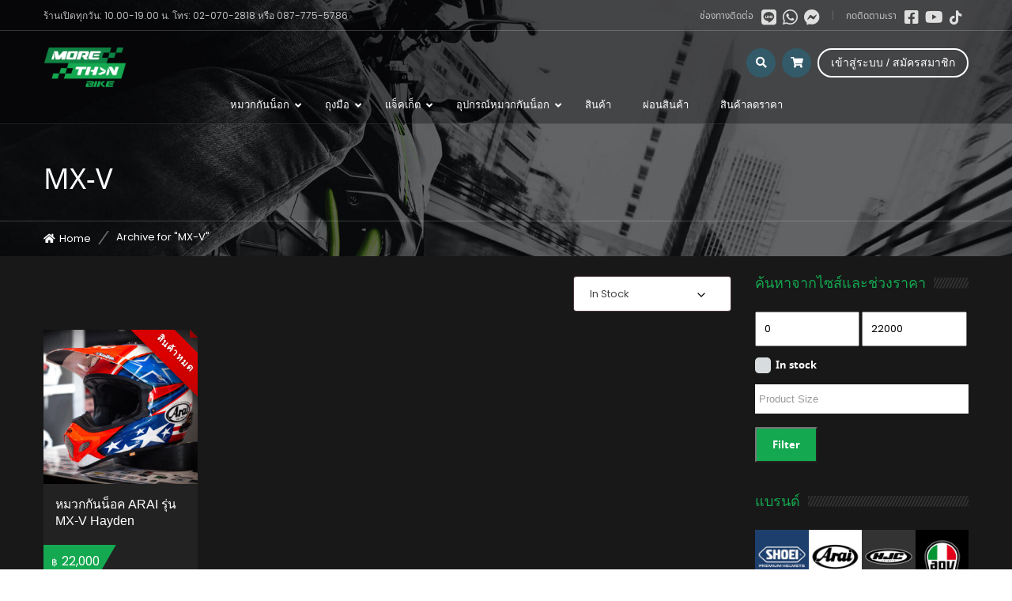

--- FILE ---
content_type: text/html; charset=UTF-8
request_url: https://www.morethanbikeshop.com/product-category/%E0%B8%AB%E0%B8%A1%E0%B8%A7%E0%B8%81%E0%B8%81%E0%B8%B1%E0%B8%99%E0%B8%99%E0%B9%87%E0%B8%AD%E0%B8%84/arai/mx-v/
body_size: 34880
content:
<!DOCTYPE html>
<html lang="en-US" itemscope itemtype="https://schema.org/WebSite" prefix="og: https://ogp.me/ns#">
<head>
<meta charset="UTF-8">
<meta name="viewport" content="width=device-width, initial-scale=1">
<link rel="profile" href="http://gmpg.org/xfn/11">
<link rel="pingback" href="https://www.morethanbikeshop.com/xmlrpc.php">
<style>img:is([sizes="auto" i], [sizes^="auto," i]) { contain-intrinsic-size: 3000px 1500px }</style>
<script type="text/javascript">function rgmkInitGoogleMaps(){window.rgmkGoogleMapsCallback=true;try{jQuery(document).trigger("rgmkGoogleMapsLoad")}catch(err){}}</script>
<!-- Google Tag Manager for WordPress by gtm4wp.com -->
<script data-cfasync="false" data-pagespeed-no-defer>
var gtm4wp_datalayer_name = "dataLayer";
var dataLayer = dataLayer || [];
const gtm4wp_use_sku_instead = 0;
const gtm4wp_currency = 'THB';
const gtm4wp_product_per_impression = 0;
const gtm4wp_clear_ecommerce = false;
const gtm4wp_datalayer_max_timeout = 2000;
const gtm4wp_scrollerscript_debugmode         = false;
const gtm4wp_scrollerscript_callbacktime      = 100;
const gtm4wp_scrollerscript_readerlocation    = 150;
const gtm4wp_scrollerscript_contentelementid  = "content";
const gtm4wp_scrollerscript_scannertime       = 60;
</script>
<!-- End Google Tag Manager for WordPress by gtm4wp.com -->
<!-- Search Engine Optimization by Rank Math - https://rankmath.com/ -->
<title>MX-V &ndash; หมวกกันน็อก ถุงมือ เสื้อการ์ด รองเท้า และชุดขับขี่มอเตอร์ไซค์</title>
<meta name="robots" content="follow, index, max-snippet:-1, max-video-preview:-1, max-image-preview:large"/>
<link rel="canonical" href="https://www.morethanbikeshop.com/product-category/helmet/arai/mx-v/" />
<meta property="og:locale" content="en_US" />
<meta property="og:type" content="article" />
<meta property="og:title" content="MX-V &ndash; หมวกกันน็อก ถุงมือ เสื้อการ์ด รองเท้า และชุดขับขี่มอเตอร์ไซค์" />
<meta property="og:url" content="https://www.morethanbikeshop.com/product-category/helmet/arai/mx-v/" />
<meta property="og:site_name" content="หมวกกันน็อก ถุงมือ เสื้อการ์ด รองเท้า และชุดขับขี่มอเตอร์ไซค์" />
<meta property="article:publisher" content="https://www.facebook.com/MoreThanBikeShop/" />
<meta name="twitter:card" content="summary_large_image" />
<meta name="twitter:title" content="MX-V &ndash; หมวกกันน็อก ถุงมือ เสื้อการ์ด รองเท้า และชุดขับขี่มอเตอร์ไซค์" />
<meta name="twitter:label1" content="Products" />
<meta name="twitter:data1" content="1" />
<script type="application/ld+json" class="rank-math-schema">{"@context":"https://schema.org","@graph":[{"@type":"Organization","@id":"https://www.morethanbikeshop.com/#organization","name":"\u0e2b\u0e21\u0e27\u0e01\u0e01\u0e31\u0e19\u0e19\u0e47\u0e2d\u0e04 \u0e16\u0e38\u0e07\u0e21\u0e37\u0e2d \u0e40\u0e2a\u0e37\u0e49\u0e2d\u0e01\u0e32\u0e23\u0e4c\u0e14 \u0e23\u0e2d\u0e07\u0e40\u0e17\u0e49\u0e32 \u0e41\u0e25\u0e30\u0e0a\u0e38\u0e14\u0e02\u0e31\u0e1a\u0e02\u0e35\u0e48\u0e21\u0e2d\u0e40\u0e15\u0e2d\u0e23\u0e4c\u0e44\u0e0b\u0e04\u0e4c","sameAs":["https://www.facebook.com/MoreThanBikeShop/"]},{"@type":"WebSite","@id":"https://www.morethanbikeshop.com/#website","url":"https://www.morethanbikeshop.com","name":"\u0e2b\u0e21\u0e27\u0e01\u0e01\u0e31\u0e19\u0e19\u0e47\u0e2d\u0e04 \u0e16\u0e38\u0e07\u0e21\u0e37\u0e2d \u0e40\u0e2a\u0e37\u0e49\u0e2d\u0e01\u0e32\u0e23\u0e4c\u0e14 \u0e23\u0e2d\u0e07\u0e40\u0e17\u0e49\u0e32 \u0e41\u0e25\u0e30\u0e0a\u0e38\u0e14\u0e02\u0e31\u0e1a\u0e02\u0e35\u0e48\u0e21\u0e2d\u0e40\u0e15\u0e2d\u0e23\u0e4c\u0e44\u0e0b\u0e04\u0e4c","publisher":{"@id":"https://www.morethanbikeshop.com/#organization"},"inLanguage":"en-US"},{"@type":"CollectionPage","@id":"https://www.morethanbikeshop.com/product-category/helmet/arai/mx-v/#webpage","url":"https://www.morethanbikeshop.com/product-category/helmet/arai/mx-v/","name":"MX-V &ndash; \u0e2b\u0e21\u0e27\u0e01\u0e01\u0e31\u0e19\u0e19\u0e47\u0e2d\u0e01 \u0e16\u0e38\u0e07\u0e21\u0e37\u0e2d \u0e40\u0e2a\u0e37\u0e49\u0e2d\u0e01\u0e32\u0e23\u0e4c\u0e14 \u0e23\u0e2d\u0e07\u0e40\u0e17\u0e49\u0e32 \u0e41\u0e25\u0e30\u0e0a\u0e38\u0e14\u0e02\u0e31\u0e1a\u0e02\u0e35\u0e48\u0e21\u0e2d\u0e40\u0e15\u0e2d\u0e23\u0e4c\u0e44\u0e0b\u0e04\u0e4c","isPartOf":{"@id":"https://www.morethanbikeshop.com/#website"},"inLanguage":"en-US"}]}</script>
<!-- /Rank Math WordPress SEO plugin -->
<link rel='dns-prefetch' href='//fonts.googleapis.com' />
<link rel='stylesheet' id='google-font-poppins-css' href='//fonts.googleapis.com/css?family=Poppins%3A100%2C300%2C400%2C700' type='text/css' media='all' />
<!-- <link rel='stylesheet' id='bootstrap-css' href='https://www.morethanbikeshop.com/wp-content/themes/motohero/assets/css/bootstrap.min.css' type='text/css' media='all' /> -->
<!-- <link rel='stylesheet' id='select2-css' href='https://www.morethanbikeshop.com/wp-content/themes/motohero/assets/css/select2.css' type='text/css' media='all' /> -->
<!-- <link rel='stylesheet' id='font-awesome-css' href='https://www.morethanbikeshop.com/wp-content/themes/motohero/assets/fonts/font-awesome/css/font-awesome.css' type='text/css' media='all' /> -->
<link rel="stylesheet" type="text/css" href="//www.morethanbikeshop.com/wp-content/cache/wpfc-minified/1c0452m/6ktog.css" media="all"/>
<style id='font-awesome-inline-css' type='text/css'>
[data-font="FontAwesome"]:before {font-family: 'FontAwesome' !important;content: attr(data-icon) !important;speak: none !important;font-weight: normal !important;font-variant: normal !important;text-transform: none !important;line-height: 1 !important;font-style: normal !important;-webkit-font-smoothing: antialiased !important;-moz-osx-font-smoothing: grayscale !important;}
</style>
<!-- <link rel='stylesheet' id='motohero-style-css' href='https://www.morethanbikeshop.com/wp-content/themes/motohero/style.css' type='text/css' media='all' /> -->
<!-- <link rel='stylesheet' id='motohero-responsive-css' href='https://www.morethanbikeshop.com/wp-content/themes/motohero/assets/css/responsive.css' type='text/css' media='all' /> -->
<!-- <link rel='stylesheet' id='owl-carousel-css' href='https://www.morethanbikeshop.com/wp-content/themes/motohero/assets/css/owl.carousel.css' type='text/css' media='all' /> -->
<!-- <link rel='stylesheet' id='owl-theme-css' href='https://www.morethanbikeshop.com/wp-content/themes/motohero/assets/css/owl.theme.css' type='text/css' media='all' /> -->
<!-- <link rel='stylesheet' id='owl-transitions-css' href='https://www.morethanbikeshop.com/wp-content/themes/motohero/assets/css/owl.transitions.css' type='text/css' media='all' /> -->
<!-- <link rel='stylesheet' id='inwave-color-css' href='https://www.morethanbikeshop.com/wp-content/uploads/motohero/custom.css' type='text/css' media='all' /> -->
<!-- <link rel='stylesheet' id='wp-block-library-css' href='https://www.morethanbikeshop.com/wp-includes/css/dist/block-library/style.min.css' type='text/css' media='all' /> -->
<!-- <link rel='stylesheet' id='yith-wcan-shortcodes-css' href='https://www.morethanbikeshop.com/wp-content/plugins/yith-woocommerce-ajax-navigation/assets/css/shortcodes.css' type='text/css' media='all' /> -->
<link rel="stylesheet" type="text/css" href="//www.morethanbikeshop.com/wp-content/cache/wpfc-minified/78l3slqo/6ktog.css" media="all"/>
<style id='yith-wcan-shortcodes-inline-css' type='text/css'>
:root{
--yith-wcan-filters_colors_titles: #434343;
--yith-wcan-filters_colors_background: #FFFFFF;
--yith-wcan-filters_colors_accent: #A7144C;
--yith-wcan-filters_colors_accent_r: 167;
--yith-wcan-filters_colors_accent_g: 20;
--yith-wcan-filters_colors_accent_b: 76;
--yith-wcan-color_swatches_border_radius: 100%;
--yith-wcan-color_swatches_size: 30px;
--yith-wcan-labels_style_background: #FFFFFF;
--yith-wcan-labels_style_background_hover: #A7144C;
--yith-wcan-labels_style_background_active: #A7144C;
--yith-wcan-labels_style_text: #434343;
--yith-wcan-labels_style_text_hover: #FFFFFF;
--yith-wcan-labels_style_text_active: #FFFFFF;
--yith-wcan-anchors_style_text: #434343;
--yith-wcan-anchors_style_text_hover: #A7144C;
--yith-wcan-anchors_style_text_active: #A7144C;
}
</style>
<style id='classic-theme-styles-inline-css' type='text/css'>
/*! This file is auto-generated */
.wp-block-button__link{color:#fff;background-color:#32373c;border-radius:9999px;box-shadow:none;text-decoration:none;padding:calc(.667em + 2px) calc(1.333em + 2px);font-size:1.125em}.wp-block-file__button{background:#32373c;color:#fff;text-decoration:none}
</style>
<style id='global-styles-inline-css' type='text/css'>
:root{--wp--preset--aspect-ratio--square: 1;--wp--preset--aspect-ratio--4-3: 4/3;--wp--preset--aspect-ratio--3-4: 3/4;--wp--preset--aspect-ratio--3-2: 3/2;--wp--preset--aspect-ratio--2-3: 2/3;--wp--preset--aspect-ratio--16-9: 16/9;--wp--preset--aspect-ratio--9-16: 9/16;--wp--preset--color--black: #000000;--wp--preset--color--cyan-bluish-gray: #abb8c3;--wp--preset--color--white: #ffffff;--wp--preset--color--pale-pink: #f78da7;--wp--preset--color--vivid-red: #cf2e2e;--wp--preset--color--luminous-vivid-orange: #ff6900;--wp--preset--color--luminous-vivid-amber: #fcb900;--wp--preset--color--light-green-cyan: #7bdcb5;--wp--preset--color--vivid-green-cyan: #00d084;--wp--preset--color--pale-cyan-blue: #8ed1fc;--wp--preset--color--vivid-cyan-blue: #0693e3;--wp--preset--color--vivid-purple: #9b51e0;--wp--preset--gradient--vivid-cyan-blue-to-vivid-purple: linear-gradient(135deg,rgba(6,147,227,1) 0%,rgb(155,81,224) 100%);--wp--preset--gradient--light-green-cyan-to-vivid-green-cyan: linear-gradient(135deg,rgb(122,220,180) 0%,rgb(0,208,130) 100%);--wp--preset--gradient--luminous-vivid-amber-to-luminous-vivid-orange: linear-gradient(135deg,rgba(252,185,0,1) 0%,rgba(255,105,0,1) 100%);--wp--preset--gradient--luminous-vivid-orange-to-vivid-red: linear-gradient(135deg,rgba(255,105,0,1) 0%,rgb(207,46,46) 100%);--wp--preset--gradient--very-light-gray-to-cyan-bluish-gray: linear-gradient(135deg,rgb(238,238,238) 0%,rgb(169,184,195) 100%);--wp--preset--gradient--cool-to-warm-spectrum: linear-gradient(135deg,rgb(74,234,220) 0%,rgb(151,120,209) 20%,rgb(207,42,186) 40%,rgb(238,44,130) 60%,rgb(251,105,98) 80%,rgb(254,248,76) 100%);--wp--preset--gradient--blush-light-purple: linear-gradient(135deg,rgb(255,206,236) 0%,rgb(152,150,240) 100%);--wp--preset--gradient--blush-bordeaux: linear-gradient(135deg,rgb(254,205,165) 0%,rgb(254,45,45) 50%,rgb(107,0,62) 100%);--wp--preset--gradient--luminous-dusk: linear-gradient(135deg,rgb(255,203,112) 0%,rgb(199,81,192) 50%,rgb(65,88,208) 100%);--wp--preset--gradient--pale-ocean: linear-gradient(135deg,rgb(255,245,203) 0%,rgb(182,227,212) 50%,rgb(51,167,181) 100%);--wp--preset--gradient--electric-grass: linear-gradient(135deg,rgb(202,248,128) 0%,rgb(113,206,126) 100%);--wp--preset--gradient--midnight: linear-gradient(135deg,rgb(2,3,129) 0%,rgb(40,116,252) 100%);--wp--preset--font-size--small: 13px;--wp--preset--font-size--medium: 20px;--wp--preset--font-size--large: 36px;--wp--preset--font-size--x-large: 42px;--wp--preset--spacing--20: 0.44rem;--wp--preset--spacing--30: 0.67rem;--wp--preset--spacing--40: 1rem;--wp--preset--spacing--50: 1.5rem;--wp--preset--spacing--60: 2.25rem;--wp--preset--spacing--70: 3.38rem;--wp--preset--spacing--80: 5.06rem;--wp--preset--shadow--natural: 6px 6px 9px rgba(0, 0, 0, 0.2);--wp--preset--shadow--deep: 12px 12px 50px rgba(0, 0, 0, 0.4);--wp--preset--shadow--sharp: 6px 6px 0px rgba(0, 0, 0, 0.2);--wp--preset--shadow--outlined: 6px 6px 0px -3px rgba(255, 255, 255, 1), 6px 6px rgba(0, 0, 0, 1);--wp--preset--shadow--crisp: 6px 6px 0px rgba(0, 0, 0, 1);}:where(.is-layout-flex){gap: 0.5em;}:where(.is-layout-grid){gap: 0.5em;}body .is-layout-flex{display: flex;}.is-layout-flex{flex-wrap: wrap;align-items: center;}.is-layout-flex > :is(*, div){margin: 0;}body .is-layout-grid{display: grid;}.is-layout-grid > :is(*, div){margin: 0;}:where(.wp-block-columns.is-layout-flex){gap: 2em;}:where(.wp-block-columns.is-layout-grid){gap: 2em;}:where(.wp-block-post-template.is-layout-flex){gap: 1.25em;}:where(.wp-block-post-template.is-layout-grid){gap: 1.25em;}.has-black-color{color: var(--wp--preset--color--black) !important;}.has-cyan-bluish-gray-color{color: var(--wp--preset--color--cyan-bluish-gray) !important;}.has-white-color{color: var(--wp--preset--color--white) !important;}.has-pale-pink-color{color: var(--wp--preset--color--pale-pink) !important;}.has-vivid-red-color{color: var(--wp--preset--color--vivid-red) !important;}.has-luminous-vivid-orange-color{color: var(--wp--preset--color--luminous-vivid-orange) !important;}.has-luminous-vivid-amber-color{color: var(--wp--preset--color--luminous-vivid-amber) !important;}.has-light-green-cyan-color{color: var(--wp--preset--color--light-green-cyan) !important;}.has-vivid-green-cyan-color{color: var(--wp--preset--color--vivid-green-cyan) !important;}.has-pale-cyan-blue-color{color: var(--wp--preset--color--pale-cyan-blue) !important;}.has-vivid-cyan-blue-color{color: var(--wp--preset--color--vivid-cyan-blue) !important;}.has-vivid-purple-color{color: var(--wp--preset--color--vivid-purple) !important;}.has-black-background-color{background-color: var(--wp--preset--color--black) !important;}.has-cyan-bluish-gray-background-color{background-color: var(--wp--preset--color--cyan-bluish-gray) !important;}.has-white-background-color{background-color: var(--wp--preset--color--white) !important;}.has-pale-pink-background-color{background-color: var(--wp--preset--color--pale-pink) !important;}.has-vivid-red-background-color{background-color: var(--wp--preset--color--vivid-red) !important;}.has-luminous-vivid-orange-background-color{background-color: var(--wp--preset--color--luminous-vivid-orange) !important;}.has-luminous-vivid-amber-background-color{background-color: var(--wp--preset--color--luminous-vivid-amber) !important;}.has-light-green-cyan-background-color{background-color: var(--wp--preset--color--light-green-cyan) !important;}.has-vivid-green-cyan-background-color{background-color: var(--wp--preset--color--vivid-green-cyan) !important;}.has-pale-cyan-blue-background-color{background-color: var(--wp--preset--color--pale-cyan-blue) !important;}.has-vivid-cyan-blue-background-color{background-color: var(--wp--preset--color--vivid-cyan-blue) !important;}.has-vivid-purple-background-color{background-color: var(--wp--preset--color--vivid-purple) !important;}.has-black-border-color{border-color: var(--wp--preset--color--black) !important;}.has-cyan-bluish-gray-border-color{border-color: var(--wp--preset--color--cyan-bluish-gray) !important;}.has-white-border-color{border-color: var(--wp--preset--color--white) !important;}.has-pale-pink-border-color{border-color: var(--wp--preset--color--pale-pink) !important;}.has-vivid-red-border-color{border-color: var(--wp--preset--color--vivid-red) !important;}.has-luminous-vivid-orange-border-color{border-color: var(--wp--preset--color--luminous-vivid-orange) !important;}.has-luminous-vivid-amber-border-color{border-color: var(--wp--preset--color--luminous-vivid-amber) !important;}.has-light-green-cyan-border-color{border-color: var(--wp--preset--color--light-green-cyan) !important;}.has-vivid-green-cyan-border-color{border-color: var(--wp--preset--color--vivid-green-cyan) !important;}.has-pale-cyan-blue-border-color{border-color: var(--wp--preset--color--pale-cyan-blue) !important;}.has-vivid-cyan-blue-border-color{border-color: var(--wp--preset--color--vivid-cyan-blue) !important;}.has-vivid-purple-border-color{border-color: var(--wp--preset--color--vivid-purple) !important;}.has-vivid-cyan-blue-to-vivid-purple-gradient-background{background: var(--wp--preset--gradient--vivid-cyan-blue-to-vivid-purple) !important;}.has-light-green-cyan-to-vivid-green-cyan-gradient-background{background: var(--wp--preset--gradient--light-green-cyan-to-vivid-green-cyan) !important;}.has-luminous-vivid-amber-to-luminous-vivid-orange-gradient-background{background: var(--wp--preset--gradient--luminous-vivid-amber-to-luminous-vivid-orange) !important;}.has-luminous-vivid-orange-to-vivid-red-gradient-background{background: var(--wp--preset--gradient--luminous-vivid-orange-to-vivid-red) !important;}.has-very-light-gray-to-cyan-bluish-gray-gradient-background{background: var(--wp--preset--gradient--very-light-gray-to-cyan-bluish-gray) !important;}.has-cool-to-warm-spectrum-gradient-background{background: var(--wp--preset--gradient--cool-to-warm-spectrum) !important;}.has-blush-light-purple-gradient-background{background: var(--wp--preset--gradient--blush-light-purple) !important;}.has-blush-bordeaux-gradient-background{background: var(--wp--preset--gradient--blush-bordeaux) !important;}.has-luminous-dusk-gradient-background{background: var(--wp--preset--gradient--luminous-dusk) !important;}.has-pale-ocean-gradient-background{background: var(--wp--preset--gradient--pale-ocean) !important;}.has-electric-grass-gradient-background{background: var(--wp--preset--gradient--electric-grass) !important;}.has-midnight-gradient-background{background: var(--wp--preset--gradient--midnight) !important;}.has-small-font-size{font-size: var(--wp--preset--font-size--small) !important;}.has-medium-font-size{font-size: var(--wp--preset--font-size--medium) !important;}.has-large-font-size{font-size: var(--wp--preset--font-size--large) !important;}.has-x-large-font-size{font-size: var(--wp--preset--font-size--x-large) !important;}
:where(.wp-block-post-template.is-layout-flex){gap: 1.25em;}:where(.wp-block-post-template.is-layout-grid){gap: 1.25em;}
:where(.wp-block-columns.is-layout-flex){gap: 2em;}:where(.wp-block-columns.is-layout-grid){gap: 2em;}
:root :where(.wp-block-pullquote){font-size: 1.5em;line-height: 1.6;}
</style>
<!-- <link rel='stylesheet' id='contact-form-7-css' href='https://www.morethanbikeshop.com/wp-content/plugins/contact-form-7/includes/css/styles.css' type='text/css' media='all' /> -->
<!-- <link rel='stylesheet' id='iw-shortcodes-css' href='https://www.morethanbikeshop.com/wp-content/plugins/inwave-common/assets/css/iw-shortcodes.css' type='text/css' media='all' /> -->
<!-- <link rel='stylesheet' id='iw-testimonials-css' href='https://www.morethanbikeshop.com/wp-content/plugins/inwave-common/assets/css/iw-testimonials.css' type='text/css' media='all' /> -->
<!-- <link rel='stylesheet' id='iwc-css-css' href='https://www.morethanbikeshop.com/wp-content/plugins/iw_portfolio/assets/css/iw_portfolio.css' type='text/css' media='all' /> -->
<!-- <link rel='stylesheet' id='custombox-css' href='https://www.morethanbikeshop.com/wp-content/themes/motohero/assets/css/custombox.min.css' type='text/css' media='all' /> -->
<!-- <link rel='stylesheet' id='woof-css' href='https://www.morethanbikeshop.com/wp-content/plugins/woocommerce-products-filter/css/front.css' type='text/css' media='all' /> -->
<link rel="stylesheet" type="text/css" href="//www.morethanbikeshop.com/wp-content/cache/wpfc-minified/mkplgdbi/6ktog.css" media="all"/>
<style id='woof-inline-css' type='text/css'>
.woof_products_top_panel li span, .woof_products_top_panel2 li span{background: url(https://www.morethanbikeshop.com/wp-content/plugins/woocommerce-products-filter/img/delete.png);background-size: 14px 14px;background-repeat: no-repeat;background-position: right;}
.jQuery-plainOverlay-progress {
border-top: 12px solid #9b9b9b !important;
}
.woof_edit_view{
display: none;
}
.chosen-container .chosen-results li, .woof_price_filter_txt, .chosen-container-multi .chosen-choices li.search-choice .search-choice-close {
color: black;
}
.woof_reset_button_2 {
background: red;
border: 0;
}
.woof_price_filter_txt {
padding: 10px;
}
</style>
<!-- <link rel='stylesheet' id='chosen-drop-down-css' href='https://www.morethanbikeshop.com/wp-content/plugins/woocommerce-products-filter/js/chosen/chosen.min.css' type='text/css' media='all' /> -->
<!-- <link rel='stylesheet' id='plainoverlay-css' href='https://www.morethanbikeshop.com/wp-content/plugins/woocommerce-products-filter/css/plainoverlay.css' type='text/css' media='all' /> -->
<!-- <link rel='stylesheet' id='icheck-jquery-color-flat-css' href='https://www.morethanbikeshop.com/wp-content/plugins/woocommerce-products-filter/js/icheck/skins/flat/_all.css' type='text/css' media='all' /> -->
<!-- <link rel='stylesheet' id='icheck-jquery-color-square-css' href='https://www.morethanbikeshop.com/wp-content/plugins/woocommerce-products-filter/js/icheck/skins/square/_all.css' type='text/css' media='all' /> -->
<!-- <link rel='stylesheet' id='icheck-jquery-color-minimal-css' href='https://www.morethanbikeshop.com/wp-content/plugins/woocommerce-products-filter/js/icheck/skins/minimal/_all.css' type='text/css' media='all' /> -->
<!-- <link rel='stylesheet' id='woof_by_author_html_items-css' href='https://www.morethanbikeshop.com/wp-content/plugins/woocommerce-products-filter/ext/by_author/css/by_author.css' type='text/css' media='all' /> -->
<!-- <link rel='stylesheet' id='woof_by_instock_html_items-css' href='https://www.morethanbikeshop.com/wp-content/plugins/woocommerce-products-filter/ext/by_instock/css/by_instock.css' type='text/css' media='all' /> -->
<!-- <link rel='stylesheet' id='woof_by_onsales_html_items-css' href='https://www.morethanbikeshop.com/wp-content/plugins/woocommerce-products-filter/ext/by_onsales/css/by_onsales.css' type='text/css' media='all' /> -->
<!-- <link rel='stylesheet' id='woof_by_text_html_items-css' href='https://www.morethanbikeshop.com/wp-content/plugins/woocommerce-products-filter/ext/by_text/assets/css/front.css' type='text/css' media='all' /> -->
<!-- <link rel='stylesheet' id='woof_label_html_items-css' href='https://www.morethanbikeshop.com/wp-content/plugins/woocommerce-products-filter/ext/label/css/html_types/label.css' type='text/css' media='all' /> -->
<!-- <link rel='stylesheet' id='woof_quick_search_html_items-css' href='https://www.morethanbikeshop.com/wp-content/plugins/woocommerce-products-filter/ext/quick_search/css/quick_search.css' type='text/css' media='all' /> -->
<!-- <link rel='stylesheet' id='woof_select_radio_check_html_items-css' href='https://www.morethanbikeshop.com/wp-content/plugins/woocommerce-products-filter/ext/select_radio_check/css/html_types/select_radio_check.css' type='text/css' media='all' /> -->
<!-- <link rel='stylesheet' id='woof_sd_html_items_checkbox-css' href='https://www.morethanbikeshop.com/wp-content/plugins/woocommerce-products-filter/ext/smart_designer/css/elements/checkbox.css' type='text/css' media='all' /> -->
<!-- <link rel='stylesheet' id='woof_sd_html_items_radio-css' href='https://www.morethanbikeshop.com/wp-content/plugins/woocommerce-products-filter/ext/smart_designer/css/elements/radio.css' type='text/css' media='all' /> -->
<!-- <link rel='stylesheet' id='woof_sd_html_items_switcher-css' href='https://www.morethanbikeshop.com/wp-content/plugins/woocommerce-products-filter/ext/smart_designer/css/elements/switcher.css' type='text/css' media='all' /> -->
<!-- <link rel='stylesheet' id='woof_sd_html_items_color-css' href='https://www.morethanbikeshop.com/wp-content/plugins/woocommerce-products-filter/ext/smart_designer/css/elements/color.css' type='text/css' media='all' /> -->
<!-- <link rel='stylesheet' id='woof_sd_html_items_tooltip-css' href='https://www.morethanbikeshop.com/wp-content/plugins/woocommerce-products-filter/ext/smart_designer/css/tooltip.css' type='text/css' media='all' /> -->
<!-- <link rel='stylesheet' id='woof_sd_html_items_front-css' href='https://www.morethanbikeshop.com/wp-content/plugins/woocommerce-products-filter/ext/smart_designer/css/front.css' type='text/css' media='all' /> -->
<!-- <link rel='stylesheet' id='woof-switcher23-css' href='https://www.morethanbikeshop.com/wp-content/plugins/woocommerce-products-filter/css/switcher.css' type='text/css' media='all' /> -->
<!-- <link rel='stylesheet' id='woocommerce-layout-css' href='https://www.morethanbikeshop.com/wp-content/plugins/woocommerce/assets/css/woocommerce-layout.css' type='text/css' media='all' /> -->
<link rel="stylesheet" type="text/css" href="//www.morethanbikeshop.com/wp-content/cache/wpfc-minified/89r85jaq/6ktog.css" media="all"/>
<!-- <link rel='stylesheet' id='woocommerce-smallscreen-css' href='https://www.morethanbikeshop.com/wp-content/plugins/woocommerce/assets/css/woocommerce-smallscreen.css' type='text/css' media='only screen and (max-width: 768px)' /> -->
<link rel="stylesheet" type="text/css" href="//www.morethanbikeshop.com/wp-content/cache/wpfc-minified/78rt6jt2/6ktog.css" media="only screen and (max-width: 768px)"/>
<!-- <link rel='stylesheet' id='woocommerce-general-css' href='https://www.morethanbikeshop.com/wp-content/plugins/woocommerce/assets/css/woocommerce.css' type='text/css' media='all' /> -->
<link rel="stylesheet" type="text/css" href="//www.morethanbikeshop.com/wp-content/cache/wpfc-minified/e4nhriyh/6ktog.css" media="all"/>
<style id='woocommerce-inline-inline-css' type='text/css'>
.woocommerce form .form-row .required { visibility: visible; }
</style>
<!-- <link rel='stylesheet' id='brands-styles-css' href='https://www.morethanbikeshop.com/wp-content/plugins/woocommerce/assets/css/brands.css' type='text/css' media='all' /> -->
<!-- <link rel='stylesheet' id='woocommerce_prettyPhoto_css-css' href='https://www.morethanbikeshop.com/wp-content/plugins/woocommerce/assets/css/prettyPhoto.css' type='text/css' media='all' /> -->
<!-- <link rel='stylesheet' id='custom-style-css' href='https://www.morethanbikeshop.com/wp-content/themes/motohero/custom.css' type='text/css' media='all' /> -->
<!-- <link rel='stylesheet' id='rtwpvs-css' href='https://www.morethanbikeshop.com/wp-content/plugins/woo-product-variation-swatches/assets/css/rtwpvs.min.css' type='text/css' media='all' /> -->
<link rel="stylesheet" type="text/css" href="//www.morethanbikeshop.com/wp-content/cache/wpfc-minified/qk4qzdjh/6ktog.css" media="all"/>
<style id='rtwpvs-inline-css' type='text/css'>
.rtwpvs-term:not(.rtwpvs-radio-term) {
width: 30px;
height: 30px;
}
.rtwpvs-squared .rtwpvs-button-term {
min-width: 30px;
}
.rtwpvs-button-term span {
font-size: 16px;
}
.rtwpvs.rtwpvs-attribute-behavior-blur .rtwpvs-term:not(.rtwpvs-radio-term).disabled::before,
.rtwpvs.rtwpvs-attribute-behavior-blur .rtwpvs-term:not(.rtwpvs-radio-term).disabled::after,
.rtwpvs.rtwpvs-attribute-behavior-blur .rtwpvs-term:not(.rtwpvs-radio-term).disabled:hover::before,
.rtwpvs.rtwpvs-attribute-behavior-blur .rtwpvs-term:not(.rtwpvs-radio-term).disabled:hover::after {
background: #ff0000 !important;
}
.rtwpvs.rtwpvs-attribute-behavior-blur .rtwpvs-term:not(.rtwpvs-radio-term).disabled img,
.rtwpvs.rtwpvs-attribute-behavior-blur .rtwpvs-term:not(.rtwpvs-radio-term).disabled span,
.rtwpvs.rtwpvs-attribute-behavior-blur .rtwpvs-term:not(.rtwpvs-radio-term).disabled:hover img,
.rtwpvs.rtwpvs-attribute-behavior-blur .rtwpvs-term:not(.rtwpvs-radio-term).disabled:hover span {
opacity: 0.3;
}
</style>
<!-- <link rel='stylesheet' id='rtwpvs-tooltip-css' href='https://www.morethanbikeshop.com/wp-content/plugins/woo-product-variation-swatches/assets/css/rtwpvs-tooltip.min.css' type='text/css' media='all' /> -->
<!-- <link rel='stylesheet' id='ubermenu-css' href='https://www.morethanbikeshop.com/wp-content/plugins/ubermenu/pro/assets/css/ubermenu.min.css' type='text/css' media='all' /> -->
<!-- <link rel='stylesheet' id='ubermenu-font-awesome-css' href='https://www.morethanbikeshop.com/wp-content/plugins/ubermenu/assets/css/fontawesome/css/font-awesome.min.css' type='text/css' media='all' /> -->
<!-- <link rel='stylesheet' id='seed-fonts-all-css' href='https://www.morethanbikeshop.com/wp-content/plugins/seed-fonts/fonts/noto-sans-thai/font.css' type='text/css' media='all' /> -->
<link rel="stylesheet" type="text/css" href="//www.morethanbikeshop.com/wp-content/cache/wpfc-minified/8bkky96i/6ktog.css" media="all"/>
<style id='seed-fonts-all-inline-css' type='text/css'>
h1, h2, h3, h4, h5, h6, nav, .nav, .menu, button, .button, .btn, .price, ._heading, .wp-block-pullquote blockquote, blockquote, label, legend, adminmenu{font-family: "noto-sans-thai",noto-sans,sans-serif !important; }body {--s-heading:"noto-sans-thai",noto-sans,sans-serif !important}body {--s-heading-weight:}
</style>
<script type="text/template" id="tmpl-variation-template">
<div class="woocommerce-variation-description">{{{ data.variation.variation_description }}}</div>
<div class="woocommerce-variation-price">{{{ data.variation.price_html }}}</div>
<div class="woocommerce-variation-availability">{{{ data.variation.availability_html }}}</div>
</script>
<script type="text/template" id="tmpl-unavailable-variation-template">
<p role="alert">Sorry, this product is unavailable. Please choose a different combination.</p>
</script>
<script src='//www.morethanbikeshop.com/wp-content/cache/wpfc-minified/felwapuv/6ktog.js' type="text/javascript"></script>
<!-- <script type="text/javascript" src="https://www.morethanbikeshop.com/wp-includes/js/jquery/jquery.min.js" id="jquery-core-js"></script> -->
<!-- <script type="text/javascript" src="https://www.morethanbikeshop.com/wp-includes/js/jquery/jquery-migrate.min.js" id="jquery-migrate-js"></script> -->
<script type="text/javascript" id="woof-husky-js-extra">
/* <![CDATA[ */
var woof_husky_txt = {"ajax_url":"https:\/\/www.morethanbikeshop.com\/wp-admin\/admin-ajax.php","plugin_uri":"https:\/\/www.morethanbikeshop.com\/wp-content\/plugins\/woocommerce-products-filter\/ext\/by_text\/","loader":"https:\/\/www.morethanbikeshop.com\/wp-content\/plugins\/woocommerce-products-filter\/ext\/by_text\/assets\/img\/ajax-loader.gif","not_found":"Nothing found!","prev":"Prev","next":"Next","site_link":"https:\/\/www.morethanbikeshop.com","default_data":{"placeholder":"","behavior":"title","search_by_full_word":0,"autocomplete":1,"how_to_open_links":0,"taxonomy_compatibility":0,"sku_compatibility":0,"custom_fields":"","search_desc_variant":0,"view_text_length":10,"min_symbols":3,"max_posts":10,"image":"","notes_for_customer":"","template":"default","max_open_height":300,"page":0}};
/* ]]> */
</script>
<script src='//www.morethanbikeshop.com/wp-content/cache/wpfc-minified/q03is9p/6ktog.js' type="text/javascript"></script>
<!-- <script type="text/javascript" src="https://www.morethanbikeshop.com/wp-content/plugins/woocommerce-products-filter/ext/by_text/assets/js/husky.js" id="woof-husky-js"></script> -->
<!-- <script type="text/javascript" src="https://www.morethanbikeshop.com/wp-content/plugins/woocommerce/assets/js/jquery-blockui/jquery.blockUI.min.js" id="wc-jquery-blockui-js" data-wp-strategy="defer"></script> -->
<script type="text/javascript" id="wc-add-to-cart-js-extra">
/* <![CDATA[ */
var wc_add_to_cart_params = {"ajax_url":"\/wp-admin\/admin-ajax.php","wc_ajax_url":"\/?wc-ajax=%%endpoint%%","i18n_view_cart":"View cart","cart_url":"https:\/\/www.morethanbikeshop.com\/cart\/","is_cart":"","cart_redirect_after_add":"no"};
/* ]]> */
</script>
<script src='//www.morethanbikeshop.com/wp-content/cache/wpfc-minified/2p77uash/6ktog.js' type="text/javascript"></script>
<!-- <script type="text/javascript" src="https://www.morethanbikeshop.com/wp-content/plugins/woocommerce/assets/js/frontend/add-to-cart.min.js" id="wc-add-to-cart-js" data-wp-strategy="defer"></script> -->
<!-- <script type="text/javascript" src="https://www.morethanbikeshop.com/wp-content/plugins/woocommerce/assets/js/js-cookie/js.cookie.min.js" id="wc-js-cookie-js" defer="defer" data-wp-strategy="defer"></script> -->
<script type="text/javascript" id="woocommerce-js-extra">
/* <![CDATA[ */
var woocommerce_params = {"ajax_url":"\/wp-admin\/admin-ajax.php","wc_ajax_url":"\/?wc-ajax=%%endpoint%%","i18n_password_show":"Show password","i18n_password_hide":"Hide password"};
/* ]]> */
</script>
<script src='//www.morethanbikeshop.com/wp-content/cache/wpfc-minified/f573g3ok/6ktog.js' type="text/javascript"></script>
<!-- <script type="text/javascript" src="https://www.morethanbikeshop.com/wp-content/plugins/woocommerce/assets/js/frontend/woocommerce.min.js" id="woocommerce-js" defer="defer" data-wp-strategy="defer"></script> -->
<!-- <script type="text/javascript" src="https://www.morethanbikeshop.com/wp-content/plugins/duracelltomi-google-tag-manager/dist/js/analytics-talk-content-tracking.js" id="gtm4wp-scroll-tracking-js"></script> -->
<!-- <script type="text/javascript" src="https://www.morethanbikeshop.com/wp-content/plugins/js_composer/assets/js/vendors/woocommerce-add-to-cart.js" id="vc_woocommerce-add-to-cart-js-js"></script> -->
<!-- <script type="text/javascript" src="https://www.morethanbikeshop.com/wp-content/plugins/woocommerce/assets/js/prettyPhoto/jquery.prettyPhoto.min.js" id="wc-prettyPhoto-js" defer="defer" data-wp-strategy="defer"></script> -->
<!-- <script type="text/javascript" src="https://www.morethanbikeshop.com/wp-content/plugins/woocommerce/assets/js/prettyPhoto/jquery.prettyPhoto.init.min.js" id="wc-prettyPhoto-init-js" defer="defer" data-wp-strategy="defer"></script> -->
<!-- <script type="text/javascript" src="https://www.morethanbikeshop.com/wp-includes/js/underscore.min.js" id="underscore-js"></script> -->
<script type="text/javascript" id="wp-util-js-extra">
/* <![CDATA[ */
var _wpUtilSettings = {"ajax":{"url":"\/wp-admin\/admin-ajax.php"}};
/* ]]> */
</script>
<script src='//www.morethanbikeshop.com/wp-content/cache/wpfc-minified/loxes5jh/6ktog.js' type="text/javascript"></script>
<!-- <script type="text/javascript" src="https://www.morethanbikeshop.com/wp-includes/js/wp-util.min.js" id="wp-util-js"></script> -->
<script type="text/javascript" id="wc-add-to-cart-variation-js-extra">
/* <![CDATA[ */
var wc_add_to_cart_variation_params = {"wc_ajax_url":"\/?wc-ajax=%%endpoint%%","i18n_no_matching_variations_text":"Sorry, no products matched your selection. Please choose a different combination.","i18n_make_a_selection_text":"Please select some product options before adding this product to your cart.","i18n_unavailable_text":"Sorry, this product is unavailable. Please choose a different combination.","i18n_reset_alert_text":"Your selection has been reset. Please select some product options before adding this product to your cart.","ajax_url":"\/wp-admin\/admin-ajax.php","i18n_view_cart":"View cart","i18n_add_to_cart":"Add to cart","i18n_select_options":"Select options","cart_url":"https:\/\/www.morethanbikeshop.com\/cart\/","is_cart":"","cart_redirect_after_add":"no","enable_ajax_add_to_cart":"yes"};
/* ]]> */
</script>
<script src='//www.morethanbikeshop.com/wp-content/cache/wpfc-minified/e1qcrxbn/6ktog.js' type="text/javascript"></script>
<!-- <script type="text/javascript" src="https://www.morethanbikeshop.com/wp-content/plugins/woocommerce/assets/js/frontend/add-to-cart-variation.min.js" id="wc-add-to-cart-variation-js" defer="defer" data-wp-strategy="defer"></script> -->
<!-- OG: 3.3.8 -->
<meta property="og:type" content="website"><meta property="og:locale" content="en_US"><meta property="og:site_name" content="หมวกกันน็อก ถุงมือ เสื้อการ์ด รองเท้า และชุดขับขี่มอเตอร์ไซค์"><meta property="og:url" content="https://www.morethanbikeshop.com/product-category/helmet/arai/mx-v/"><meta property="og:title" content="MX-V &ndash; หมวกกันน็อก ถุงมือ เสื้อการ์ด รองเท้า และชุดขับขี่มอเตอร์ไซค์">
<meta property="twitter:partner" content="ogwp"><meta property="twitter:title" content="MX-V &ndash; หมวกกันน็อก ถุงมือ เสื้อการ์ด รองเท้า และชุดขับขี่มอเตอร์ไซค์"><meta property="twitter:url" content="https://www.morethanbikeshop.com/product-category/helmet/arai/mx-v/">
<meta itemprop="name" content="MX-V &ndash; หมวกกันน็อก ถุงมือ เสื้อการ์ด รองเท้า และชุดขับขี่มอเตอร์ไซค์">
<!-- /OG -->
<link rel="https://api.w.org/" href="https://www.morethanbikeshop.com/wp-json/" /><link rel="alternate" title="JSON" type="application/json" href="https://www.morethanbikeshop.com/wp-json/wp/v2/product_cat/874" /><style id="ubermenu-custom-generated-css">
/** UberMenu Custom Menu Styles (Customizer) **/
/* main */
.ubermenu.ubermenu-main { background:none; border:none; box-shadow:none; }
.ubermenu.ubermenu-main .ubermenu-item-level-0 > .ubermenu-target { border:none; box-shadow:none; }
.ubermenu.ubermenu-main.ubermenu-horizontal .ubermenu-submenu-drop.ubermenu-submenu-align-left_edge_bar, .ubermenu.ubermenu-main.ubermenu-horizontal .ubermenu-submenu-drop.ubermenu-submenu-align-full_width { left:0; }
.ubermenu.ubermenu-main.ubermenu-horizontal .ubermenu-item-level-0.ubermenu-active > .ubermenu-submenu-drop, .ubermenu.ubermenu-main.ubermenu-horizontal:not(.ubermenu-transition-shift) .ubermenu-item-level-0 > .ubermenu-submenu-drop { margin-top:0; }
.ubermenu-main.ubermenu-transition-fade .ubermenu-item .ubermenu-submenu-drop { margin-top:0; }
.ubermenu.ubermenu-main .ubermenu-item-level-0:hover > .ubermenu-target, .ubermenu-main .ubermenu-item-level-0.ubermenu-active > .ubermenu-target { background:#000000; }
.ubermenu-main .ubermenu-item-level-0 > .ubermenu-target { border-left:1px solid #222222; border:none; }
.ubermenu-main .ubermenu-submenu.ubermenu-submenu-drop { background-color:#222222; border:1px solid #000000; }
.ubermenu-main .ubermenu-item-level-0 > .ubermenu-submenu-drop { box-shadow:0 0 20px rgba(0,0,0, 1); }
.ubermenu-main .ubermenu-submenu .ubermenu-item-header > .ubermenu-target { color:#ffffff; }
.ubermenu-main .ubermenu-submenu .ubermenu-item-header > .ubermenu-target:hover { color:#ffffff; background-color:#222222; }
.ubermenu-main .ubermenu-submenu .ubermenu-item-header.ubermenu-current-menu-item > .ubermenu-target { color:#137f00; }
.ubermenu-main .ubermenu-item-normal > .ubermenu-target:hover > .ubermenu-target-text { text-decoration:underline; }
.ubermenu.ubermenu-main .ubermenu-item-normal > .ubermenu-target:hover, .ubermenu.ubermenu-main .ubermenu-item-normal.ubermenu-active > .ubermenu-target { background-color:#000000; }
.ubermenu-main .ubermenu-submenu-type-flyout > .ubermenu-item-normal > .ubermenu-target { border-bottom:1px solid #515151; }
.ubermenu.ubermenu-main .ubermenu-tabs .ubermenu-tabs-group { background-color:#000000; }
.ubermenu.ubermenu-main .ubermenu-submenu .ubermenu-tab.ubermenu-active > .ubermenu-target { color:#ffffff; }
.ubermenu.ubermenu-main .ubermenu-tab.ubermenu-active > .ubermenu-target { background-color:#333333; }
.ubermenu-main .ubermenu-submenu .ubermenu-tab.ubermenu-current-menu-item > .ubermenu-target, .ubermenu-main .ubermenu-submenu .ubermenu-tab.ubermenu-current-menu-parent > .ubermenu-target, .ubermenu-main .ubermenu-submenu .ubermenu-tab.ubermenu-current-menu-ancestor > .ubermenu-target { background-color:#333333; }
.ubermenu.ubermenu-main .ubermenu-tab-content-panel { background-color:#333333; }
.ubermenu.ubermenu-main .ubermenu-tabs-group { border-color:#000000; }
.ubermenu-main .ubermenu-target:hover > .ubermenu-target-description, .ubermenu-main .ubermenu-active > .ubermenu-target > .ubermenu-target-description, .ubermenu-main .ubermenu-submenu .ubermenu-target:hover > .ubermenu-target-description, .ubermenu-main .ubermenu-submenu .ubermenu-active > .ubermenu-target > .ubermenu-target-description { color:#9b9b9b; }
.ubermenu-responsive-toggle-main, .ubermenu-main, .ubermenu-main .ubermenu-target, .ubermenu-main .ubermenu-nav .ubermenu-item-level-0 .ubermenu-target { font-family:Kanit; }
/** UberMenu Custom Menu Item Styles (Menu Item Settings) **/
/* 14989 */ .ubermenu .ubermenu-item.ubermenu-item-14989 > .ubermenu-target { color:#14a850; }
.ubermenu .ubermenu-item.ubermenu-item-14989.ubermenu-active > .ubermenu-target, .ubermenu .ubermenu-item.ubermenu-item-14989:hover > .ubermenu-target, .ubermenu .ubermenu-submenu .ubermenu-item.ubermenu-item-14989.ubermenu-active > .ubermenu-target, .ubermenu .ubermenu-submenu .ubermenu-item.ubermenu-item-14989:hover > .ubermenu-target { color:#14a850; }
.ubermenu .ubermenu-item.ubermenu-item-14989.ubermenu-current-menu-item > .ubermenu-target,.ubermenu .ubermenu-item.ubermenu-item-14989.ubermenu-current-menu-ancestor > .ubermenu-target { color:#14a850; }
/* 15000 */ .ubermenu .ubermenu-item.ubermenu-item-15000 > .ubermenu-target { color:#14a850; }
.ubermenu .ubermenu-item.ubermenu-item-15000.ubermenu-active > .ubermenu-target, .ubermenu .ubermenu-item.ubermenu-item-15000:hover > .ubermenu-target, .ubermenu .ubermenu-submenu .ubermenu-item.ubermenu-item-15000.ubermenu-active > .ubermenu-target, .ubermenu .ubermenu-submenu .ubermenu-item.ubermenu-item-15000:hover > .ubermenu-target { color:#14a850; }
.ubermenu .ubermenu-item.ubermenu-item-15000.ubermenu-current-menu-item > .ubermenu-target,.ubermenu .ubermenu-item.ubermenu-item-15000.ubermenu-current-menu-ancestor > .ubermenu-target { color:#14a850; }
/* 14972 */ .ubermenu .ubermenu-item.ubermenu-item-14972 > .ubermenu-target { color:#14a850; }
.ubermenu .ubermenu-item.ubermenu-item-14972.ubermenu-active > .ubermenu-target, .ubermenu .ubermenu-item.ubermenu-item-14972:hover > .ubermenu-target, .ubermenu .ubermenu-submenu .ubermenu-item.ubermenu-item-14972.ubermenu-active > .ubermenu-target, .ubermenu .ubermenu-submenu .ubermenu-item.ubermenu-item-14972:hover > .ubermenu-target { color:#14a850; }
.ubermenu .ubermenu-item.ubermenu-item-14972.ubermenu-current-menu-item > .ubermenu-target,.ubermenu .ubermenu-item.ubermenu-item-14972.ubermenu-current-menu-ancestor > .ubermenu-target { color:#14a850; }
/* 15010 */ .ubermenu .ubermenu-item.ubermenu-item-15010 > .ubermenu-target { color:#14a850; }
.ubermenu .ubermenu-item.ubermenu-item-15010.ubermenu-active > .ubermenu-target, .ubermenu .ubermenu-item.ubermenu-item-15010:hover > .ubermenu-target, .ubermenu .ubermenu-submenu .ubermenu-item.ubermenu-item-15010.ubermenu-active > .ubermenu-target, .ubermenu .ubermenu-submenu .ubermenu-item.ubermenu-item-15010:hover > .ubermenu-target { color:#14a850; }
.ubermenu .ubermenu-item.ubermenu-item-15010.ubermenu-current-menu-item > .ubermenu-target,.ubermenu .ubermenu-item.ubermenu-item-15010.ubermenu-current-menu-ancestor > .ubermenu-target { color:#14a850; }
/* 15011 */ .ubermenu .ubermenu-item.ubermenu-item-15011 > .ubermenu-target { color:#14a850; }
.ubermenu .ubermenu-item.ubermenu-item-15011.ubermenu-active > .ubermenu-target, .ubermenu .ubermenu-item.ubermenu-item-15011:hover > .ubermenu-target, .ubermenu .ubermenu-submenu .ubermenu-item.ubermenu-item-15011.ubermenu-active > .ubermenu-target, .ubermenu .ubermenu-submenu .ubermenu-item.ubermenu-item-15011:hover > .ubermenu-target { color:#14a850; }
.ubermenu .ubermenu-item.ubermenu-item-15011.ubermenu-current-menu-item > .ubermenu-target,.ubermenu .ubermenu-item.ubermenu-item-15011.ubermenu-current-menu-ancestor > .ubermenu-target { color:#14a850; }
/* 16580 */ .ubermenu .ubermenu-item.ubermenu-item-16580 > .ubermenu-target { color:#14a850; }
.ubermenu .ubermenu-item.ubermenu-item-16580.ubermenu-active > .ubermenu-target, .ubermenu .ubermenu-item.ubermenu-item-16580:hover > .ubermenu-target, .ubermenu .ubermenu-submenu .ubermenu-item.ubermenu-item-16580.ubermenu-active > .ubermenu-target, .ubermenu .ubermenu-submenu .ubermenu-item.ubermenu-item-16580:hover > .ubermenu-target { color:#14a850; }
.ubermenu .ubermenu-item.ubermenu-item-16580.ubermenu-current-menu-item > .ubermenu-target,.ubermenu .ubermenu-item.ubermenu-item-16580.ubermenu-current-menu-ancestor > .ubermenu-target { color:#14a850; }
/* 18538 */ .ubermenu .ubermenu-item.ubermenu-item-18538 > .ubermenu-target { color:#14a850; }
/* 23131 */ .ubermenu .ubermenu-item.ubermenu-item-23131 > .ubermenu-target { color:#14a850; }
.ubermenu .ubermenu-item.ubermenu-item-23131.ubermenu-current-menu-item > .ubermenu-target,.ubermenu .ubermenu-item.ubermenu-item-23131.ubermenu-current-menu-ancestor > .ubermenu-target { color:#14a850; }
/* 23133 */ .ubermenu .ubermenu-item.ubermenu-item-23133 > .ubermenu-target { color:#14a850; }
.ubermenu .ubermenu-item.ubermenu-item-23133.ubermenu-current-menu-item > .ubermenu-target,.ubermenu .ubermenu-item.ubermenu-item-23133.ubermenu-current-menu-ancestor > .ubermenu-target { color:#14a850; }
/* 7737 */  .ubermenu .ubermenu-item.ubermenu-item-7737 > .ubermenu-target { color:#14a850; }
.ubermenu .ubermenu-item.ubermenu-item-7737.ubermenu-current-menu-item > .ubermenu-target,.ubermenu .ubermenu-item.ubermenu-item-7737.ubermenu-current-menu-ancestor > .ubermenu-target { color:#14a850; }
/* 10653 */ .ubermenu .ubermenu-item.ubermenu-item-10653 > .ubermenu-target { color:#14a850; }
.ubermenu .ubermenu-item.ubermenu-item-10653.ubermenu-current-menu-item > .ubermenu-target,.ubermenu .ubermenu-item.ubermenu-item-10653.ubermenu-current-menu-ancestor > .ubermenu-target { color:#14a850; }
/* 29858 */ .ubermenu .ubermenu-item.ubermenu-item-29858 > .ubermenu-target { color:#14a850; }
.ubermenu .ubermenu-item.ubermenu-item-29858.ubermenu-current-menu-item > .ubermenu-target,.ubermenu .ubermenu-item.ubermenu-item-29858.ubermenu-current-menu-ancestor > .ubermenu-target { color:#14a850; }
/* Status: Loaded from Transient */
</style>
<!-- Google Tag Manager for WordPress by gtm4wp.com -->
<!-- GTM Container placement set to footer -->
<script data-cfasync="false" data-pagespeed-no-defer>
var dataLayer_content = {"pagePostType":"product","pagePostType2":"tax-product","pageCategory":[]};
dataLayer.push( dataLayer_content );
</script>
<script data-cfasync="false" data-pagespeed-no-defer>
(function(w,d,s,l,i){w[l]=w[l]||[];w[l].push({'gtm.start':
new Date().getTime(),event:'gtm.js'});var f=d.getElementsByTagName(s)[0],
j=d.createElement(s),dl=l!='dataLayer'?'&l='+l:'';j.async=true;j.src=
'//www.googletagmanager.com/gtm.js?id='+i+dl;f.parentNode.insertBefore(j,f);
})(window,document,'script','dataLayer','GTM-WV8LLXX');
</script>
<!-- End Google Tag Manager for WordPress by gtm4wp.com --><!-- Google site verification - Google for WooCommerce -->
<meta name="google-site-verification" content="UlBFPK84sYMUnrNv9CqmgQ04FCWrh8PeabQZJ-hqeGk" />
<noscript><style>.woocommerce-product-gallery{ opacity: 1 !important; }</style></noscript>
<meta name="generator" content="Powered by WPBakery Page Builder - drag and drop page builder for WordPress."/>
<meta name="generator" content="Powered by Slider Revolution 6.6.12 - responsive, Mobile-Friendly Slider Plugin for WordPress with comfortable drag and drop interface." />
<script>function setREVStartSize(e){
//window.requestAnimationFrame(function() {
window.RSIW = window.RSIW===undefined ? window.innerWidth : window.RSIW;
window.RSIH = window.RSIH===undefined ? window.innerHeight : window.RSIH;
try {
var pw = document.getElementById(e.c).parentNode.offsetWidth,
newh;
pw = pw===0 || isNaN(pw) || (e.l=="fullwidth" || e.layout=="fullwidth") ? window.RSIW : pw;
e.tabw = e.tabw===undefined ? 0 : parseInt(e.tabw);
e.thumbw = e.thumbw===undefined ? 0 : parseInt(e.thumbw);
e.tabh = e.tabh===undefined ? 0 : parseInt(e.tabh);
e.thumbh = e.thumbh===undefined ? 0 : parseInt(e.thumbh);
e.tabhide = e.tabhide===undefined ? 0 : parseInt(e.tabhide);
e.thumbhide = e.thumbhide===undefined ? 0 : parseInt(e.thumbhide);
e.mh = e.mh===undefined || e.mh=="" || e.mh==="auto" ? 0 : parseInt(e.mh,0);
if(e.layout==="fullscreen" || e.l==="fullscreen")
newh = Math.max(e.mh,window.RSIH);
else{
e.gw = Array.isArray(e.gw) ? e.gw : [e.gw];
for (var i in e.rl) if (e.gw[i]===undefined || e.gw[i]===0) e.gw[i] = e.gw[i-1];
e.gh = e.el===undefined || e.el==="" || (Array.isArray(e.el) && e.el.length==0)? e.gh : e.el;
e.gh = Array.isArray(e.gh) ? e.gh : [e.gh];
for (var i in e.rl) if (e.gh[i]===undefined || e.gh[i]===0) e.gh[i] = e.gh[i-1];
var nl = new Array(e.rl.length),
ix = 0,
sl;
e.tabw = e.tabhide>=pw ? 0 : e.tabw;
e.thumbw = e.thumbhide>=pw ? 0 : e.thumbw;
e.tabh = e.tabhide>=pw ? 0 : e.tabh;
e.thumbh = e.thumbhide>=pw ? 0 : e.thumbh;
for (var i in e.rl) nl[i] = e.rl[i]<window.RSIW ? 0 : e.rl[i];
sl = nl[0];
for (var i in nl) if (sl>nl[i] && nl[i]>0) { sl = nl[i]; ix=i;}
var m = pw>(e.gw[ix]+e.tabw+e.thumbw) ? 1 : (pw-(e.tabw+e.thumbw)) / (e.gw[ix]);
newh =  (e.gh[ix] * m) + (e.tabh + e.thumbh);
}
var el = document.getElementById(e.c);
if (el!==null && el) el.style.height = newh+"px";
el = document.getElementById(e.c+"_wrapper");
if (el!==null && el) {
el.style.height = newh+"px";
el.style.display = "block";
}
} catch(e){
console.log("Failure at Presize of Slider:" + e)
}
//});
};</script>
<noscript><style> .wpb_animate_when_almost_visible { opacity: 1; }</style></noscript>
<!-- Global site tag (gtag.js) - Google Ads: AW-946209843 - Google for WooCommerce -->
<script async src="https://www.googletagmanager.com/gtag/js?id=AW-946209843"></script>
<script>
window.dataLayer = window.dataLayer || [];
function gtag() { dataLayer.push(arguments); }
gtag( 'consent', 'default', {
analytics_storage: 'denied',
ad_storage: 'denied',
ad_user_data: 'denied',
ad_personalization: 'denied',
region: ['AT', 'BE', 'BG', 'HR', 'CY', 'CZ', 'DK', 'EE', 'FI', 'FR', 'DE', 'GR', 'HU', 'IS', 'IE', 'IT', 'LV', 'LI', 'LT', 'LU', 'MT', 'NL', 'NO', 'PL', 'PT', 'RO', 'SK', 'SI', 'ES', 'SE', 'GB', 'CH'],
wait_for_update: 500,
} );
gtag('js', new Date());
gtag('set', 'developer_id.dOGY3NW', true);
gtag("config", "AW-946209843", { "groups": "GLA", "send_page_view": false });		</script>
<link rel="icon" type="image/png" sizes="32x32" href="https://www.morethanbikeshop.com/wp-content/themes/motohero/favicon/favicon-32x32.png">
<link rel="icon" type="image/png" sizes="96x96" href="https://www.morethanbikeshop.com/wp-content/themes/motohero/favicon/favicon-96x96.png">
<link rel="icon" type="image/png" sizes="16x16" href="https://www.morethanbikeshop.com/wp-content/themes/motohero/favicon/favicon-16x16.png">
<link rel="manifest" href="/manifest.json">
<meta name="msapplication-TileColor" content="#ffffff">
<meta name="msapplication-TileImage" content="https://www.morethanbikeshop.com/wp-content/themes/motohero/ms-icon-144x144.png">
<meta name="theme-color" content="#ffffff">
<link rel="stylesheet" href="https://www.w3schools.com/w3css/4/w3.css">
<!-- <script>
window.fbAsyncInit = function() {
FB.init({
appId      : '144808109426999',
cookie     : true,
xfbml      : true,
version    : 'v2.8'
});
FB.AppEvents.logPageView();
};
(function(d, s, id){
var js, fjs = d.getElementsByTagName(s)[0];
if (d.getElementById(id)) {return;}
js = d.createElement(s); js.id = id;
js.src = "//connect.facebook.net/en_US/sdk.js";
fjs.parentNode.insertBefore(js, fjs);
}(document, 'script', 'facebook-jssdk'));
</script> -->
<!-- Global site tag (gtag.js) - Google Ads: 727196959 -->
<script async src="https://www.googletagmanager.com/gtag/js?id=AW-727196959"></script>
<script>
window.dataLayer = window.dataLayer || [];
function gtag(){dataLayer.push(arguments);}
gtag('js', new Date());
gtag('config', 'AW-727196959');
</script>
<!-- Global site tag (gtag.js) - Google Analytics -->
<script async src="https://www.googletagmanager.com/gtag/js?id=G-5TFED10V0N"></script>
<script>
window.dataLayer = window.dataLayer || [];
function gtag(){dataLayer.push(arguments);}
gtag('js', new Date());
gtag('config', 'G-5TFED10V0N');
</script>
</head>
<body id="page-top" class="archive tax-product_cat term-mx-v term-874 theme-motohero woocommerce woocommerce-page woocommerce-no-js rtwpvs rtwpvs-rounded rtwpvs-attribute-behavior-blur rtwpvs-archive-align-left rtwpvs-tooltip yith-wcan-free st-effect-3 wpb-js-composer js-comp-ver-6.11.0 vc_responsive">
<nav class="off-canvas-menu st-menu">
<h2 class="canvas-menu-title">Main Menu <a href="#" id="off-canvas-close"><span><i></i></span></a></h2>
<div class="search-form">
<form class="search-form-header" method="get" action="https://www.morethanbikeshop.com/">
<input type="search" title="Search for:" value="" name="s" placeholder="Enter  key words..." class="top-search">
<button type="submit"><i class="fa fa-search"></i></button>
</form>
</div>
<!-- UberMenu [Configuration:main] [Theme Loc:primary] [Integration:auto] -->
<nav id="ubermenu-main-45-primary-2" class="ubermenu ubermenu-nojs ubermenu-main ubermenu-menu-45 ubermenu-loc-primary ubermenu-responsive ubermenu-responsive-default ubermenu-responsive-nocollapse ubermenu-horizontal ubermenu-transition-slide ubermenu-trigger-hover_intent ubermenu-skin-none  ubermenu-bar-align-full ubermenu-items-align-center ubermenu-bound ubermenu-sub-indicators ubermenu-retractors-responsive"><ul id="ubermenu-nav-main-45-primary" class="ubermenu-nav"><li id="menu-item-14971" class="ubermenu-item ubermenu-item-type-taxonomy ubermenu-item-object-product_cat ubermenu-current-product_cat-ancestor ubermenu-item-has-children ubermenu-item-14971 ubermenu-item-level-0 ubermenu-column ubermenu-column-natural ubermenu-has-submenu-drop ubermenu-has-submenu-mega" ><a class="ubermenu-target ubermenu-item-layout-default ubermenu-item-layout-text_only" href="https://www.morethanbikeshop.com/product-category/helmet/" tabindex="0"><span class="ubermenu-target-title ubermenu-target-text">หมวกกันน็อก</span></a><ul class="ubermenu-submenu ubermenu-submenu-id-14971 ubermenu-submenu-type-auto ubermenu-submenu-type-mega ubermenu-submenu-drop ubermenu-submenu-align-full_width" ><li class=" ubermenu-autocolumn menu-item-14971-col-0 ubermenu-item-level-1 ubermenu-column ubermenu-column-1-4 ubermenu-has-submenu-stack ubermenu-item-type-column ubermenu-column-id-14971-col-0"><ul class="ubermenu-submenu ubermenu-submenu-id-14971-col-0 ubermenu-submenu-type-stack" ><li id="menu-item-14972" class="ubermenu-item ubermenu-item-type-custom ubermenu-item-object-custom ubermenu-item-has-children ubermenu-item-14972 ubermenu-item-auto ubermenu-item-normal ubermenu-item-level-2 ubermenu-column ubermenu-column-auto ubermenu-has-submenu-stack" ><a class="ubermenu-target ubermenu-item-layout-default ubermenu-item-layout-text_only"><span class="ubermenu-target-title ubermenu-target-text">ยี่ห้อ</span></a><ul class="ubermenu-submenu ubermenu-submenu-id-14972 ubermenu-submenu-type-auto ubermenu-submenu-type-stack" ><li class=" ubermenu-autocolumn menu-item-14972-col-0 ubermenu-item-level-3 ubermenu-column ubermenu-column-1-2 ubermenu-has-submenu-stack ubermenu-item-type-column ubermenu-column-id-14972-col-0"><ul class="ubermenu-submenu ubermenu-submenu-id-14972-col-0 ubermenu-submenu-type-stack" ><li id="menu-item-14974" class="ubermenu-item ubermenu-item-type-taxonomy ubermenu-item-object-product_cat ubermenu-item-14974 ubermenu-item-auto ubermenu-item-normal ubermenu-item-level-4 ubermenu-column ubermenu-column-auto" ><a class="ubermenu-target ubermenu-item-layout-default ubermenu-item-layout-text_only" href="https://www.morethanbikeshop.com/product-category/helmet/agv/"><span class="ubermenu-target-title ubermenu-target-text">AGV</span></a></li><li id="menu-item-33089" class="ubermenu-item ubermenu-item-type-taxonomy ubermenu-item-object-product_cat ubermenu-item-33089 ubermenu-item-auto ubermenu-item-normal ubermenu-item-level-4 ubermenu-column ubermenu-column-auto" ><a class="ubermenu-target ubermenu-item-layout-default ubermenu-item-layout-text_only" href="https://www.morethanbikeshop.com/product-category/helmet/axor/"><span class="ubermenu-target-title ubermenu-target-text">AXOR</span></a></li><li id="menu-item-14973" class="ubermenu-item ubermenu-item-type-taxonomy ubermenu-item-object-product_cat ubermenu-current-product_cat-ancestor ubermenu-item-14973 ubermenu-item-auto ubermenu-item-normal ubermenu-item-level-4 ubermenu-column ubermenu-column-auto" ><a class="ubermenu-target ubermenu-item-layout-default ubermenu-item-layout-text_only" href="https://www.morethanbikeshop.com/product-category/helmet/arai/"><span class="ubermenu-target-title ubermenu-target-text">ARAI</span></a></li><li id="menu-item-14976" class="ubermenu-item ubermenu-item-type-taxonomy ubermenu-item-object-product_cat ubermenu-item-14976 ubermenu-item-auto ubermenu-item-normal ubermenu-item-level-4 ubermenu-column ubermenu-column-auto" ><a class="ubermenu-target ubermenu-item-layout-default ubermenu-item-layout-text_only" href="https://www.morethanbikeshop.com/product-category/helmet/hjc/"><span class="ubermenu-target-title ubermenu-target-text">HJC</span></a></li><li id="menu-item-28921" class="ubermenu-item ubermenu-item-type-taxonomy ubermenu-item-object-product_cat ubermenu-item-28921 ubermenu-item-auto ubermenu-item-normal ubermenu-item-level-4 ubermenu-column ubermenu-column-auto" ><a class="ubermenu-target ubermenu-item-layout-default ubermenu-item-layout-text_only" href="https://www.morethanbikeshop.com/product-category/helmet/kabuto/"><span class="ubermenu-target-title ubermenu-target-text">KABUTO</span></a></li><li id="menu-item-29107" class="ubermenu-item ubermenu-item-type-taxonomy ubermenu-item-object-product_cat ubermenu-item-29107 ubermenu-item-auto ubermenu-item-normal ubermenu-item-level-4 ubermenu-column ubermenu-column-auto" ><a class="ubermenu-target ubermenu-item-layout-default ubermenu-item-layout-text_only" href="https://www.morethanbikeshop.com/product-category/helmet/mt/"><span class="ubermenu-target-title ubermenu-target-text">MT</span></a></li><li id="menu-item-14981" class="ubermenu-item ubermenu-item-type-taxonomy ubermenu-item-object-product_cat ubermenu-item-14981 ubermenu-item-auto ubermenu-item-normal ubermenu-item-level-4 ubermenu-column ubermenu-column-auto" ><a class="ubermenu-target ubermenu-item-layout-default ubermenu-item-layout-text_only" href="https://www.morethanbikeshop.com/product-category/helmet/nhk/"><span class="ubermenu-target-title ubermenu-target-text">NHK</span></a></li><li id="menu-item-14982" class="ubermenu-item ubermenu-item-type-taxonomy ubermenu-item-object-product_cat ubermenu-item-14982 ubermenu-item-auto ubermenu-item-normal ubermenu-item-level-4 ubermenu-column ubermenu-column-auto" ><a class="ubermenu-target ubermenu-item-layout-default ubermenu-item-layout-text_only" href="https://www.morethanbikeshop.com/product-category/helmet/nolan/"><span class="ubermenu-target-title ubermenu-target-text">NOLAN</span></a></li></ul></li><li class=" ubermenu-autocolumn menu-item-14972-col-1 ubermenu-item-level-3 ubermenu-column ubermenu-column-1-2 ubermenu-has-submenu-stack ubermenu-item-type-column ubermenu-column-id-14972-col-1"><ul class="ubermenu-submenu ubermenu-submenu-id-14972-col-1 ubermenu-submenu-type-stack" ><li id="menu-item-14984" class="ubermenu-item ubermenu-item-type-taxonomy ubermenu-item-object-product_cat ubermenu-item-14984 ubermenu-item-auto ubermenu-item-normal ubermenu-item-level-4 ubermenu-column ubermenu-column-auto" ><a class="ubermenu-target ubermenu-item-layout-default ubermenu-item-layout-text_only" href="https://www.morethanbikeshop.com/product-category/helmet/real/"><span class="ubermenu-target-title ubermenu-target-text">REAL</span></a></li><li id="menu-item-14985" class="ubermenu-item ubermenu-item-type-taxonomy ubermenu-item-object-product_cat ubermenu-item-14985 ubermenu-item-auto ubermenu-item-normal ubermenu-item-level-4 ubermenu-column ubermenu-column-auto" ><a class="ubermenu-target ubermenu-item-layout-default ubermenu-item-layout-text_only" href="https://www.morethanbikeshop.com/product-category/helmet/shoei/"><span class="ubermenu-target-title ubermenu-target-text">SHOEI</span></a></li><li id="menu-item-14986" class="ubermenu-item ubermenu-item-type-taxonomy ubermenu-item-object-product_cat ubermenu-item-14986 ubermenu-item-auto ubermenu-item-normal ubermenu-item-level-4 ubermenu-column ubermenu-column-auto" ><a class="ubermenu-target ubermenu-item-layout-default ubermenu-item-layout-text_only" href="https://www.morethanbikeshop.com/product-category/helmet/shark/"><span class="ubermenu-target-title ubermenu-target-text">SHARK</span></a></li><li id="menu-item-14987" class="ubermenu-item ubermenu-item-type-taxonomy ubermenu-item-object-product_cat ubermenu-item-14987 ubermenu-item-auto ubermenu-item-normal ubermenu-item-level-4 ubermenu-column ubermenu-column-auto" ><a class="ubermenu-target ubermenu-item-layout-default ubermenu-item-layout-text_only" href="https://www.morethanbikeshop.com/product-category/helmet/torc/"><span class="ubermenu-target-title ubermenu-target-text">TORC</span></a></li><li id="menu-item-27163" class="ubermenu-item ubermenu-item-type-taxonomy ubermenu-item-object-product_cat ubermenu-item-27163 ubermenu-item-auto ubermenu-item-normal ubermenu-item-level-4 ubermenu-column ubermenu-column-auto" ><a class="ubermenu-target ubermenu-item-layout-default ubermenu-item-layout-text_only" href="https://www.morethanbikeshop.com/product-category/helmet/origine/"><span class="ubermenu-target-title ubermenu-target-text">ORIGINE</span></a></li><li id="menu-item-14988" class="ubermenu-item ubermenu-item-type-taxonomy ubermenu-item-object-product_cat ubermenu-item-14988 ubermenu-item-auto ubermenu-item-normal ubermenu-item-level-4 ubermenu-column ubermenu-column-auto" ><a class="ubermenu-target ubermenu-item-layout-default ubermenu-item-layout-text_only" href="https://www.morethanbikeshop.com/product-category/helmet/x-lite/"><span class="ubermenu-target-title ubermenu-target-text">X-LITE</span></a></li><li id="menu-item-19788" class="ubermenu-item ubermenu-item-type-custom ubermenu-item-object-custom ubermenu-item-19788 ubermenu-item-auto ubermenu-item-normal ubermenu-item-level-4 ubermenu-column ubermenu-column-auto" ><a class="ubermenu-target ubermenu-item-layout-default ubermenu-item-layout-text_only" href="https://www.morethanbikeshop.com/product-category/%e0%b8%ab%e0%b8%a1%e0%b8%a7%e0%b8%81%e0%b8%81%e0%b8%b1%e0%b8%99%e0%b8%99%e0%b9%87%e0%b8%ad%e0%b8%84/just1/"><span class="ubermenu-target-title ubermenu-target-text">JUST1</span></a></li><li id="menu-item-17164" class="ubermenu-item ubermenu-item-type-taxonomy ubermenu-item-object-product_cat ubermenu-item-17164 ubermenu-item-auto ubermenu-item-normal ubermenu-item-level-4 ubermenu-column ubermenu-column-auto" ><a class="ubermenu-target ubermenu-item-layout-default ubermenu-item-layout-text_only" href="https://www.morethanbikeshop.com/product-category/helmet/zeus/"><span class="ubermenu-target-title ubermenu-target-text">ZEUS</span></a></li></ul></li></ul></li></ul></li><li class=" ubermenu-autocolumn menu-item-14971-col-1 ubermenu-item-level-1 ubermenu-column ubermenu-column-1-4 ubermenu-has-submenu-stack ubermenu-item-type-column ubermenu-column-id-14971-col-1"><ul class="ubermenu-submenu ubermenu-submenu-id-14971-col-1 ubermenu-submenu-type-stack" ><li id="menu-item-14989" class="ubermenu-item ubermenu-item-type-custom ubermenu-item-object-custom ubermenu-item-has-children ubermenu-item-14989 ubermenu-item-auto ubermenu-item-normal ubermenu-item-level-2 ubermenu-column ubermenu-column-auto ubermenu-has-submenu-stack" ><span class="ubermenu-target ubermenu-item-layout-default ubermenu-item-layout-text_only"><span class="ubermenu-target-title ubermenu-target-text">ประเภท</span></span><ul class="ubermenu-submenu ubermenu-submenu-id-14989 ubermenu-submenu-type-auto ubermenu-submenu-type-stack" ><li id="menu-item-14990" class="ubermenu-item ubermenu-item-type-taxonomy ubermenu-item-object-product_cat ubermenu-item-14990 ubermenu-item-auto ubermenu-item-normal ubermenu-item-level-3 ubermenu-column ubermenu-column-auto" ><a class="ubermenu-target ubermenu-item-layout-default ubermenu-item-layout-text_only" href="https://www.morethanbikeshop.com/product-category/helmet/full-face/"><span class="ubermenu-target-title ubermenu-target-text">เต็มใบ</span></a></li><li id="menu-item-14991" class="ubermenu-item ubermenu-item-type-taxonomy ubermenu-item-object-product_cat ubermenu-item-14991 ubermenu-item-auto ubermenu-item-normal ubermenu-item-level-3 ubermenu-column ubermenu-column-auto" ><a class="ubermenu-target ubermenu-item-layout-default ubermenu-item-layout-text_only" href="https://www.morethanbikeshop.com/product-category/helmet/open-face/"><span class="ubermenu-target-title ubermenu-target-text">เปิดหน้า</span></a></li><li id="menu-item-33623" class="ubermenu-item ubermenu-item-type-taxonomy ubermenu-item-object-product_cat ubermenu-item-33623 ubermenu-item-auto ubermenu-item-normal ubermenu-item-level-3 ubermenu-column ubermenu-column-auto" ><a class="ubermenu-target ubermenu-item-layout-default ubermenu-item-layout-text_only" href="https://www.morethanbikeshop.com/product-category/helmet/flip-up/"><span class="ubermenu-target-title ubermenu-target-text">ยกคาง</span></a></li><li id="menu-item-14993" class="ubermenu-item ubermenu-item-type-taxonomy ubermenu-item-object-product_cat ubermenu-item-14993 ubermenu-item-auto ubermenu-item-normal ubermenu-item-level-3 ubermenu-column ubermenu-column-auto" ><a class="ubermenu-target ubermenu-item-layout-default ubermenu-item-layout-text_only" href="https://www.morethanbikeshop.com/product-category/helmet/%e0%b8%ab%e0%b8%a1%e0%b8%a7%e0%b8%81%e0%b8%81%e0%b8%b1%e0%b8%99%e0%b8%99%e0%b9%87%e0%b8%ad%e0%b8%84%e0%b9%82%e0%b8%a1%e0%b8%95%e0%b8%b2%e0%b8%94/"><span class="ubermenu-target-title ubermenu-target-text">โมตาด (ทัวริ่ง)</span></a></li><li id="menu-item-14994" class="ubermenu-item ubermenu-item-type-taxonomy ubermenu-item-object-product_cat ubermenu-item-14994 ubermenu-item-auto ubermenu-item-normal ubermenu-item-level-3 ubermenu-column ubermenu-column-auto" ><a class="ubermenu-target ubermenu-item-layout-default ubermenu-item-layout-text_only" href="https://www.morethanbikeshop.com/product-category/helmet/off-road/"><span class="ubermenu-target-title ubermenu-target-text">โมโตครอส (วิบาก)</span></a></li></ul></li></ul></li><li class=" ubermenu-autocolumn menu-item-14971-col-2 ubermenu-item-level-1 ubermenu-column ubermenu-column-1-4 ubermenu-has-submenu-stack ubermenu-item-type-column ubermenu-column-id-14971-col-2"><ul class="ubermenu-submenu ubermenu-submenu-id-14971-col-2 ubermenu-submenu-type-stack" ><li id="menu-item-16580" class="ubermenu-item ubermenu-item-type-custom ubermenu-item-object-custom ubermenu-item-has-children ubermenu-item-16580 ubermenu-item-auto ubermenu-item-normal ubermenu-item-level-2 ubermenu-column ubermenu-column-auto ubermenu-has-submenu-stack" ><a class="ubermenu-target ubermenu-item-layout-default ubermenu-item-layout-text_only" href="#"><span class="ubermenu-target-title ubermenu-target-text">สไตล์</span></a><ul class="ubermenu-submenu ubermenu-submenu-id-16580 ubermenu-submenu-type-auto ubermenu-submenu-type-stack" ><li id="menu-item-24403" class="ubermenu-item ubermenu-item-type-taxonomy ubermenu-item-object-product_tag ubermenu-item-24403 ubermenu-item-auto ubermenu-item-normal ubermenu-item-level-3 ubermenu-column ubermenu-column-auto" ><a class="ubermenu-target ubermenu-item-layout-default ubermenu-item-layout-text_only" href="https://www.morethanbikeshop.com/product-tag/%e0%b8%ab%e0%b8%a1%e0%b8%a7%e0%b8%81%e0%b9%80%e0%b8%9b%e0%b8%b4%e0%b8%94%e0%b8%ab%e0%b8%99%e0%b9%89%e0%b8%b2%e0%b8%97%e0%b8%a3%e0%b8%87%e0%b8%aa%e0%b8%9b%e0%b8%ad%e0%b8%a3%e0%b9%8c%e0%b8%95/"><span class="ubermenu-target-title ubermenu-target-text">สปอร์ต (Open Face)</span></a></li><li id="menu-item-24404" class="ubermenu-item ubermenu-item-type-taxonomy ubermenu-item-object-product_tag ubermenu-item-24404 ubermenu-item-auto ubermenu-item-normal ubermenu-item-level-3 ubermenu-column ubermenu-column-auto" ><a class="ubermenu-target ubermenu-item-layout-default ubermenu-item-layout-text_only" href="https://www.morethanbikeshop.com/product-tag/%e0%b8%ab%e0%b8%a1%e0%b8%a7%e0%b8%81%e0%b9%80%e0%b8%9b%e0%b8%b4%e0%b8%94%e0%b8%ab%e0%b8%99%e0%b9%89%e0%b8%b2%e0%b8%aa%e0%b9%84%e0%b8%95%e0%b8%a5%e0%b9%8c%e0%b8%aa%e0%b8%95%e0%b8%a3%e0%b8%b5%e0%b8%97/"><span class="ubermenu-target-title ubermenu-target-text">สตรีท (Open Face)</span></a></li><li id="menu-item-16584" class="ubermenu-item ubermenu-item-type-taxonomy ubermenu-item-object-product_tag ubermenu-item-16584 ubermenu-item-auto ubermenu-item-normal ubermenu-item-level-3 ubermenu-column ubermenu-column-auto" ><a class="ubermenu-target ubermenu-item-layout-default ubermenu-item-layout-text_only" href="https://www.morethanbikeshop.com/product-tag/%e0%b8%ab%e0%b8%a1%e0%b8%a7%e0%b8%81%e0%b8%81%e0%b8%b1%e0%b8%99%e0%b8%99%e0%b9%87%e0%b8%ad%e0%b8%84%e0%b8%84%e0%b8%a5%e0%b8%b2%e0%b8%aa%e0%b8%aa%e0%b8%b4%e0%b8%84/"><span class="ubermenu-target-title ubermenu-target-text">คลาสสิค (Open Face)</span></a></li><li id="menu-item-16586" class="ubermenu-item ubermenu-item-type-taxonomy ubermenu-item-object-product_tag ubermenu-item-16586 ubermenu-item-auto ubermenu-item-normal ubermenu-item-level-3 ubermenu-column ubermenu-column-auto" ><a class="ubermenu-target ubermenu-item-layout-default ubermenu-item-layout-text_only" href="https://www.morethanbikeshop.com/product-tag/%e0%b8%ab%e0%b8%a1%e0%b8%a7%e0%b8%81%e0%b8%81%e0%b8%b1%e0%b8%99%e0%b8%99%e0%b9%87%e0%b8%ad%e0%b8%84%e0%b8%84%e0%b8%b2%e0%b9%80%e0%b8%9f%e0%b9%88/"><span class="ubermenu-target-title ubermenu-target-text">คาเฟ่ (Full Face)</span></a></li><li id="menu-item-16585" class="ubermenu-item ubermenu-item-type-taxonomy ubermenu-item-object-product_tag ubermenu-item-16585 ubermenu-item-auto ubermenu-item-normal ubermenu-item-level-3 ubermenu-column ubermenu-column-auto" ><a class="ubermenu-target ubermenu-item-layout-default ubermenu-item-layout-text_only" href="https://www.morethanbikeshop.com/product-tag/%e0%b8%ab%e0%b8%a1%e0%b8%a7%e0%b8%81%e0%b8%81%e0%b8%b1%e0%b8%99%e0%b8%99%e0%b9%87%e0%b8%ad%e0%b8%84%e0%b8%a7%e0%b8%b4%e0%b8%99%e0%b9%80%e0%b8%97%e0%b8%88/"><span class="ubermenu-target-title ubermenu-target-text">วินเทจ</span></a></li></ul></li></ul></li><li class=" ubermenu-autocolumn menu-item-14971-col-3 ubermenu-item-level-1 ubermenu-column ubermenu-column-1-4 ubermenu-has-submenu-stack ubermenu-item-type-column ubermenu-column-id-14971-col-3"><ul class="ubermenu-submenu ubermenu-submenu-id-14971-col-3 ubermenu-submenu-type-stack" ><li id="menu-item-15000" class="ubermenu-item ubermenu-item-type-custom ubermenu-item-object-custom ubermenu-item-has-children ubermenu-item-15000 ubermenu-item-auto ubermenu-item-normal ubermenu-item-level-2 ubermenu-column ubermenu-column-auto ubermenu-has-submenu-stack" ><span class="ubermenu-target ubermenu-item-layout-default ubermenu-item-layout-text_only"><span class="ubermenu-target-title ubermenu-target-text">ราคา</span></span><ul class="ubermenu-submenu ubermenu-submenu-id-15000 ubermenu-submenu-type-auto ubermenu-submenu-type-stack" ><li id="menu-item-15001" class="ubermenu-item ubermenu-item-type-custom ubermenu-item-object-custom ubermenu-item-15001 ubermenu-item-auto ubermenu-item-normal ubermenu-item-level-3 ubermenu-column ubermenu-column-auto" ><a class="ubermenu-target ubermenu-item-layout-default ubermenu-item-layout-text_only" href="https://www.morethanbikeshop.com/product-category/helmet/?max_price=3000"><span class="ubermenu-target-title ubermenu-target-text">ไม่เกิน 3,000</span></a></li><li id="menu-item-15002" class="ubermenu-item ubermenu-item-type-custom ubermenu-item-object-custom ubermenu-item-15002 ubermenu-item-auto ubermenu-item-normal ubermenu-item-level-3 ubermenu-column ubermenu-column-auto" ><a class="ubermenu-target ubermenu-item-layout-default ubermenu-item-layout-text_only" href="https://www.morethanbikeshop.com/product-category/helmet/?min_price=3000&#038;max_price=5000"><span class="ubermenu-target-title ubermenu-target-text">3,000 &#8211; 5,000</span></a></li><li id="menu-item-15003" class="ubermenu-item ubermenu-item-type-custom ubermenu-item-object-custom ubermenu-item-15003 ubermenu-item-auto ubermenu-item-normal ubermenu-item-level-3 ubermenu-column ubermenu-column-auto" ><a class="ubermenu-target ubermenu-item-layout-default ubermenu-item-layout-text_only" href="https://www.morethanbikeshop.com/product-category/helmet/?min_price=5000&#038;max_price=10000"><span class="ubermenu-target-title ubermenu-target-text">5,000 &#8211; 10,000</span></a></li><li id="menu-item-15004" class="ubermenu-item ubermenu-item-type-custom ubermenu-item-object-custom ubermenu-item-15004 ubermenu-item-auto ubermenu-item-normal ubermenu-item-level-3 ubermenu-column ubermenu-column-auto" ><a class="ubermenu-target ubermenu-item-layout-default ubermenu-item-layout-text_only" href="https://www.morethanbikeshop.com/product-category/helmet/?min_price=10000"><span class="ubermenu-target-title ubermenu-target-text">10,000 ขึ้นไป</span></a></li></ul></li></ul></li><li class="ubermenu-retractor ubermenu-retractor-mobile"><i class="fa fa-times"></i> Close</li></ul></li><li id="menu-item-6593" class="ubermenu-item ubermenu-item-type-custom ubermenu-item-object-custom ubermenu-item-has-children ubermenu-item-6593 ubermenu-item-level-0 ubermenu-column ubermenu-column-auto ubermenu-has-submenu-drop ubermenu-has-submenu-mega" ><a class="ubermenu-target ubermenu-item-layout-default ubermenu-item-layout-text_only" href="/product-category/ชุดและเครื่องป้องกัน/ถุงมือ/" tabindex="0"><span class="ubermenu-target-title ubermenu-target-text">ถุงมือ</span></a><ul class="ubermenu-submenu ubermenu-submenu-id-6593 ubermenu-submenu-type-auto ubermenu-submenu-type-mega ubermenu-submenu-drop ubermenu-submenu-align-left_edge_item" ><li class=" ubermenu-autocolumn menu-item-6593-col-0 ubermenu-item-level-1 ubermenu-column ubermenu-column-1-2 ubermenu-has-submenu-stack ubermenu-item-type-column ubermenu-column-id-6593-col-0"><ul class="ubermenu-submenu ubermenu-submenu-id-6593-col-0 ubermenu-submenu-type-stack" ><li id="menu-item-15010" class="ubermenu-item ubermenu-item-type-custom ubermenu-item-object-custom ubermenu-item-has-children ubermenu-item-15010 ubermenu-item-auto ubermenu-item-normal ubermenu-item-level-2 ubermenu-column ubermenu-column-auto ubermenu-has-submenu-stack" ><a class="ubermenu-target ubermenu-item-layout-default ubermenu-item-layout-text_only" href="#"><span class="ubermenu-target-title ubermenu-target-text">ยี่ห้อ</span></a><ul class="ubermenu-submenu ubermenu-submenu-id-15010 ubermenu-submenu-type-auto ubermenu-submenu-type-stack" ><li id="menu-item-15012" class="ubermenu-item ubermenu-item-type-taxonomy ubermenu-item-object-product_cat ubermenu-item-15012 ubermenu-item-auto ubermenu-item-normal ubermenu-item-level-3 ubermenu-column ubermenu-column-auto" ><a class="ubermenu-target ubermenu-item-layout-default ubermenu-item-layout-text_only" href="https://www.morethanbikeshop.com/product-category/%e0%b8%8a%e0%b8%b8%e0%b8%94%e0%b9%81%e0%b8%a5%e0%b8%b0%e0%b9%80%e0%b8%84%e0%b8%a3%e0%b8%b7%e0%b9%88%e0%b8%ad%e0%b8%87%e0%b8%9b%e0%b9%89%e0%b8%ad%e0%b8%87%e0%b8%81%e0%b8%b1%e0%b8%99/glove/%e0%b8%96%e0%b8%b8%e0%b8%87%e0%b8%a1%e0%b8%b7%e0%b8%ad-force/"><span class="ubermenu-target-title ubermenu-target-text">FORCE</span></a></li><li id="menu-item-15013" class="ubermenu-item ubermenu-item-type-taxonomy ubermenu-item-object-product_cat ubermenu-item-15013 ubermenu-item-auto ubermenu-item-normal ubermenu-item-level-3 ubermenu-column ubermenu-column-auto" ><a class="ubermenu-target ubermenu-item-layout-default ubermenu-item-layout-text_only" href="https://www.morethanbikeshop.com/product-category/%e0%b8%8a%e0%b8%b8%e0%b8%94%e0%b9%81%e0%b8%a5%e0%b8%b0%e0%b9%80%e0%b8%84%e0%b8%a3%e0%b8%b7%e0%b9%88%e0%b8%ad%e0%b8%87%e0%b8%9b%e0%b9%89%e0%b8%ad%e0%b8%87%e0%b8%81%e0%b8%b1%e0%b8%99/glove/%e0%b8%96%e0%b8%b8%e0%b8%87%e0%b8%a1%e0%b8%b7%e0%b8%ad-furygan/"><span class="ubermenu-target-title ubermenu-target-text">FURYGAN</span></a></li><li id="menu-item-15014" class="ubermenu-item ubermenu-item-type-taxonomy ubermenu-item-object-product_cat ubermenu-item-15014 ubermenu-item-auto ubermenu-item-normal ubermenu-item-level-3 ubermenu-column ubermenu-column-auto" ><a class="ubermenu-target ubermenu-item-layout-default ubermenu-item-layout-text_only" href="https://www.morethanbikeshop.com/product-category/%e0%b8%8a%e0%b8%b8%e0%b8%94%e0%b9%81%e0%b8%a5%e0%b8%b0%e0%b9%80%e0%b8%84%e0%b8%a3%e0%b8%b7%e0%b9%88%e0%b8%ad%e0%b8%87%e0%b8%9b%e0%b9%89%e0%b8%ad%e0%b8%87%e0%b8%81%e0%b8%b1%e0%b8%99/glove/%e0%b8%96%e0%b8%b8%e0%b8%87%e0%b8%a1%e0%b8%b7%e0%b8%ad-taichi/"><span class="ubermenu-target-title ubermenu-target-text">TAICHI</span></a></li></ul></li></ul></li><li class=" ubermenu-autocolumn menu-item-6593-col-1 ubermenu-item-level-1 ubermenu-column ubermenu-column-1-2 ubermenu-has-submenu-stack ubermenu-item-type-column ubermenu-column-id-6593-col-1"><ul class="ubermenu-submenu ubermenu-submenu-id-6593-col-1 ubermenu-submenu-type-stack" ><li id="menu-item-15011" class="ubermenu-item ubermenu-item-type-custom ubermenu-item-object-custom ubermenu-item-has-children ubermenu-item-15011 ubermenu-item-auto ubermenu-item-normal ubermenu-item-level-2 ubermenu-column ubermenu-column-auto ubermenu-has-submenu-stack" ><a class="ubermenu-target ubermenu-item-layout-default ubermenu-item-layout-text_only" href="#"><span class="ubermenu-target-title ubermenu-target-text">ประเภท</span></a><ul class="ubermenu-submenu ubermenu-submenu-id-15011 ubermenu-submenu-type-auto ubermenu-submenu-type-stack" ><li id="menu-item-15007" class="ubermenu-item ubermenu-item-type-taxonomy ubermenu-item-object-product_tag ubermenu-item-15007 ubermenu-item-auto ubermenu-item-normal ubermenu-item-level-3 ubermenu-column ubermenu-column-auto" ><a class="ubermenu-target ubermenu-item-layout-default ubermenu-item-layout-text_only" href="https://www.morethanbikeshop.com/product-tag/%e0%b8%96%e0%b8%b8%e0%b8%87%e0%b8%a1%e0%b8%b7%e0%b8%ad%e0%b8%82%e0%b9%89%e0%b8%ad%e0%b8%aa%e0%b8%b1%e0%b9%89%e0%b8%99/"><span class="ubermenu-target-title ubermenu-target-text">ถุงมือข้อสั้น</span></a></li><li id="menu-item-15006" class="ubermenu-item ubermenu-item-type-taxonomy ubermenu-item-object-product_tag ubermenu-item-15006 ubermenu-item-auto ubermenu-item-normal ubermenu-item-level-3 ubermenu-column ubermenu-column-auto" ><a class="ubermenu-target ubermenu-item-layout-default ubermenu-item-layout-text_only" href="https://www.morethanbikeshop.com/product-tag/%e0%b8%96%e0%b8%b8%e0%b8%87%e0%b8%a1%e0%b8%b7%e0%b8%ad%e0%b8%82%e0%b9%89%e0%b8%ad%e0%b8%a2%e0%b8%b2%e0%b8%a7/"><span class="ubermenu-target-title ubermenu-target-text">ถุงมือข้อยาว</span></a></li><li id="menu-item-15009" class="ubermenu-item ubermenu-item-type-taxonomy ubermenu-item-object-product_tag ubermenu-item-15009 ubermenu-item-auto ubermenu-item-normal ubermenu-item-level-3 ubermenu-column ubermenu-column-auto" ><a class="ubermenu-target ubermenu-item-layout-default ubermenu-item-layout-text_only" href="https://www.morethanbikeshop.com/product-tag/%e0%b8%96%e0%b8%b8%e0%b8%87%e0%b8%a1%e0%b8%b7%e0%b8%ad%e0%b8%84%e0%b8%a3%e0%b8%b6%e0%b9%88%e0%b8%87%e0%b8%99%e0%b8%b4%e0%b9%89%e0%b8%a7/"><span class="ubermenu-target-title ubermenu-target-text">ถุงมือครึ่งนิ้ว</span></a></li></ul></li></ul></li><li class="ubermenu-retractor ubermenu-retractor-mobile"><i class="fa fa-times"></i> Close</li></ul></li><li id="menu-item-6594" class="ubermenu-item ubermenu-item-type-custom ubermenu-item-object-custom ubermenu-item-has-children ubermenu-item-6594 ubermenu-item-level-0 ubermenu-column ubermenu-column-auto ubermenu-has-submenu-drop ubermenu-has-submenu-mega" ><a class="ubermenu-target ubermenu-item-layout-default ubermenu-item-layout-text_only" href="/product-category/ชุดและเครื่องป้องกัน/แจ็คเก็ต/" tabindex="0"><span class="ubermenu-target-title ubermenu-target-text">แจ็คเก็ต</span></a><ul class="ubermenu-submenu ubermenu-submenu-id-6594 ubermenu-submenu-type-auto ubermenu-submenu-type-mega ubermenu-submenu-drop ubermenu-submenu-align-left_edge_bar" ><li class=" ubermenu-autocolumn menu-item-6594-col-0 ubermenu-item-level-1 ubermenu-column ubermenu-column-1-2 ubermenu-has-submenu-stack ubermenu-item-type-column ubermenu-column-id-6594-col-0"><ul class="ubermenu-submenu ubermenu-submenu-id-6594-col-0 ubermenu-submenu-type-stack" ><li id="menu-item-23131" class="ubermenu-item ubermenu-item-type-custom ubermenu-item-object-custom ubermenu-item-has-children ubermenu-item-23131 ubermenu-item-auto ubermenu-item-normal ubermenu-item-level-2 ubermenu-column ubermenu-column-auto ubermenu-has-submenu-stack" ><a class="ubermenu-target ubermenu-item-layout-default ubermenu-item-layout-text_only" href="#"><span class="ubermenu-target-title ubermenu-target-text">ยี่ห้อ</span></a><ul class="ubermenu-submenu ubermenu-submenu-id-23131 ubermenu-submenu-type-auto ubermenu-submenu-type-stack" ><li id="menu-item-23130" class="ubermenu-item ubermenu-item-type-taxonomy ubermenu-item-object-product_cat ubermenu-item-23130 ubermenu-item-auto ubermenu-item-normal ubermenu-item-level-3 ubermenu-column ubermenu-column-auto" ><a class="ubermenu-target ubermenu-item-layout-default ubermenu-item-layout-text_only" href="https://www.morethanbikeshop.com/product-category/%e0%b8%8a%e0%b8%b8%e0%b8%94%e0%b9%81%e0%b8%a5%e0%b8%b0%e0%b9%80%e0%b8%84%e0%b8%a3%e0%b8%b7%e0%b9%88%e0%b8%ad%e0%b8%87%e0%b8%9b%e0%b9%89%e0%b8%ad%e0%b8%87%e0%b8%81%e0%b8%b1%e0%b8%99/%e0%b9%81%e0%b8%88%e0%b9%87%e0%b8%84%e0%b9%80%e0%b8%81%e0%b9%87%e0%b8%95/%e0%b9%80%e0%b8%aa%e0%b8%b7%e0%b9%89%e0%b8%ad%e0%b8%81%e0%b8%b2%e0%b8%a3%e0%b9%8c%e0%b8%94-furygan/"><span class="ubermenu-target-title ubermenu-target-text">FURYGAN</span></a></li><li id="menu-item-23132" class="ubermenu-item ubermenu-item-type-taxonomy ubermenu-item-object-product_cat ubermenu-item-23132 ubermenu-item-auto ubermenu-item-normal ubermenu-item-level-3 ubermenu-column ubermenu-column-auto" ><a class="ubermenu-target ubermenu-item-layout-default ubermenu-item-layout-text_only" href="https://www.morethanbikeshop.com/product-category/%e0%b8%8a%e0%b8%b8%e0%b8%94%e0%b9%81%e0%b8%a5%e0%b8%b0%e0%b9%80%e0%b8%84%e0%b8%a3%e0%b8%b7%e0%b9%88%e0%b8%ad%e0%b8%87%e0%b8%9b%e0%b9%89%e0%b8%ad%e0%b8%87%e0%b8%81%e0%b8%b1%e0%b8%99/%e0%b9%81%e0%b8%88%e0%b9%87%e0%b8%84%e0%b9%80%e0%b8%81%e0%b9%87%e0%b8%95/%e0%b9%80%e0%b8%aa%e0%b8%b7%e0%b9%89%e0%b8%ad%e0%b8%81%e0%b8%b2%e0%b8%a3%e0%b9%8c%e0%b8%94-force/"><span class="ubermenu-target-title ubermenu-target-text">FORCE</span></a></li></ul></li></ul></li><li class=" ubermenu-autocolumn menu-item-6594-col-1 ubermenu-item-level-1 ubermenu-column ubermenu-column-1-2 ubermenu-has-submenu-stack ubermenu-item-type-column ubermenu-column-id-6594-col-1"><ul class="ubermenu-submenu ubermenu-submenu-id-6594-col-1 ubermenu-submenu-type-stack" ><li id="menu-item-23133" class="ubermenu-item ubermenu-item-type-custom ubermenu-item-object-custom ubermenu-item-has-children ubermenu-item-23133 ubermenu-item-auto ubermenu-item-normal ubermenu-item-level-2 ubermenu-column ubermenu-column-auto ubermenu-has-submenu-stack" ><a class="ubermenu-target ubermenu-item-layout-default ubermenu-item-layout-text_only" href="#"><span class="ubermenu-target-title ubermenu-target-text">สไตล์</span></a><ul class="ubermenu-submenu ubermenu-submenu-id-23133 ubermenu-submenu-type-auto ubermenu-submenu-type-stack" ><li id="menu-item-23134" class="ubermenu-item ubermenu-item-type-taxonomy ubermenu-item-object-product_tag ubermenu-item-23134 ubermenu-item-auto ubermenu-item-normal ubermenu-item-level-3 ubermenu-column ubermenu-column-auto" ><a class="ubermenu-target ubermenu-item-layout-default ubermenu-item-layout-text_only" href="https://www.morethanbikeshop.com/product-tag/%e0%b9%80%e0%b8%aa%e0%b8%b7%e0%b9%89%e0%b8%ad%e0%b8%81%e0%b8%b2%e0%b8%a3%e0%b9%8c%e0%b8%94%e0%b8%97%e0%b8%b1%e0%b8%a7%e0%b8%a3%e0%b8%b4%e0%b9%88%e0%b8%87/"><span class="ubermenu-target-title ubermenu-target-text">ทัวริ่ง</span></a></li><li id="menu-item-23135" class="ubermenu-item ubermenu-item-type-taxonomy ubermenu-item-object-product_tag ubermenu-item-23135 ubermenu-item-auto ubermenu-item-normal ubermenu-item-level-3 ubermenu-column ubermenu-column-auto" ><a class="ubermenu-target ubermenu-item-layout-default ubermenu-item-layout-text_only" href="https://www.morethanbikeshop.com/product-tag/%e0%b9%80%e0%b8%aa%e0%b8%b7%e0%b9%89%e0%b8%ad%e0%b8%81%e0%b8%b2%e0%b8%a3%e0%b9%8c%e0%b8%94%e0%b8%9c%e0%b8%b9%e0%b9%89%e0%b8%ab%e0%b8%8d%e0%b8%b4%e0%b8%87/"><span class="ubermenu-target-title ubermenu-target-text">เสื้อการ์ดผู้หญิง</span></a></li></ul></li></ul></li><li class="ubermenu-retractor ubermenu-retractor-mobile"><i class="fa fa-times"></i> Close</li></ul></li><li id="menu-item-7349" class="ubermenu-item ubermenu-item-type-custom ubermenu-item-object-custom ubermenu-item-has-children ubermenu-item-7349 ubermenu-item-level-0 ubermenu-column ubermenu-column-natural ubermenu-has-submenu-drop ubermenu-has-submenu-mega" ><a class="ubermenu-target ubermenu-item-layout-default ubermenu-item-layout-text_only" href="#" tabindex="0"><span class="ubermenu-target-title ubermenu-target-text">อุปกรณ์หมวกกันน็อก</span></a><ul class="ubermenu-submenu ubermenu-submenu-id-7349 ubermenu-submenu-type-auto ubermenu-submenu-type-mega ubermenu-submenu-drop ubermenu-submenu-align-full_width" ><li class=" ubermenu-autocolumn menu-item-7349-col-0 ubermenu-item-level-1 ubermenu-column ubermenu-column-1-3 ubermenu-has-submenu-stack ubermenu-item-type-column ubermenu-column-id-7349-col-0"><ul class="ubermenu-submenu ubermenu-submenu-id-7349-col-0 ubermenu-submenu-type-stack" ><li id="menu-item-18538" class="ubermenu-item ubermenu-item-type-taxonomy ubermenu-item-object-product_cat ubermenu-item-has-children ubermenu-item-18538 ubermenu-item-auto ubermenu-item-normal ubermenu-item-level-2 ubermenu-column ubermenu-column-auto ubermenu-has-submenu-stack" ><a class="ubermenu-target ubermenu-item-layout-default ubermenu-item-layout-text_only" href="https://www.morethanbikeshop.com/product-category/%e0%b8%8a%e0%b8%b4%e0%b8%a5%e0%b8%94%e0%b9%8c%e0%b8%ab%e0%b8%a1%e0%b8%a7%e0%b8%81%e0%b8%81%e0%b8%b1%e0%b8%99%e0%b8%99%e0%b9%87%e0%b8%ad%e0%b8%84/"><span class="ubermenu-target-title ubermenu-target-text">ชิลด์หมวกกันน็อค</span></a><ul class="ubermenu-submenu ubermenu-submenu-id-18538 ubermenu-submenu-type-auto ubermenu-submenu-type-stack" ><li class=" ubermenu-autocolumn menu-item-18538-col-0 ubermenu-item-level-3 ubermenu-column ubermenu-column-1-2 ubermenu-has-submenu-stack ubermenu-item-type-column ubermenu-column-id-18538-col-0"><ul class="ubermenu-submenu ubermenu-submenu-id-18538-col-0 ubermenu-submenu-type-stack" ><li id="menu-item-19917" class="ubermenu-item ubermenu-item-type-custom ubermenu-item-object-custom ubermenu-item-19917 ubermenu-item-auto ubermenu-item-normal ubermenu-item-level-4 ubermenu-column ubermenu-column-auto" ><a class="ubermenu-target ubermenu-item-layout-default ubermenu-item-layout-text_only" href="https://www.morethanbikeshop.com/product-category/visor/%e0%b8%8a%e0%b8%b4%e0%b8%a5%e0%b8%94%e0%b9%8c%e0%b8%ab%e0%b8%a1%e0%b8%a7%e0%b8%81%e0%b8%81%e0%b8%b1%e0%b8%99%e0%b8%99%e0%b9%87%e0%b8%ad%e0%b8%84-arai/"><span class="ubermenu-target-title ubermenu-target-text">ARAI</span></a></li><li id="menu-item-18533" class="ubermenu-item ubermenu-item-type-taxonomy ubermenu-item-object-product_cat ubermenu-item-18533 ubermenu-item-auto ubermenu-item-normal ubermenu-item-level-4 ubermenu-column ubermenu-column-auto" ><a class="ubermenu-target ubermenu-item-layout-default ubermenu-item-layout-text_only" href="https://www.morethanbikeshop.com/product-category/%e0%b8%8a%e0%b8%b4%e0%b8%a5%e0%b8%94%e0%b9%8c%e0%b8%ab%e0%b8%a1%e0%b8%a7%e0%b8%81%e0%b8%81%e0%b8%b1%e0%b8%99%e0%b8%99%e0%b9%87%e0%b8%ad%e0%b8%84/%e0%b8%8a%e0%b8%b4%e0%b8%a5%e0%b8%94%e0%b9%8c%e0%b8%ab%e0%b8%a1%e0%b8%a7%e0%b8%81%e0%b8%81%e0%b8%b1%e0%b8%99%e0%b8%99%e0%b9%87%e0%b8%ad%e0%b8%84-brg/"><span class="ubermenu-target-title ubermenu-target-text">BRG</span></a></li><li id="menu-item-29049" class="ubermenu-item ubermenu-item-type-taxonomy ubermenu-item-object-product_cat ubermenu-item-29049 ubermenu-item-auto ubermenu-item-normal ubermenu-item-level-4 ubermenu-column ubermenu-column-auto" ><a class="ubermenu-target ubermenu-item-layout-default ubermenu-item-layout-text_only" href="https://www.morethanbikeshop.com/product-category/%e0%b8%8a%e0%b8%b4%e0%b8%a5%e0%b8%94%e0%b9%8c%e0%b8%ab%e0%b8%a1%e0%b8%a7%e0%b8%81%e0%b8%81%e0%b8%b1%e0%b8%99%e0%b8%99%e0%b9%87%e0%b8%ad%e0%b8%84/%e0%b8%8a%e0%b8%b4%e0%b8%a5%e0%b8%94%e0%b9%8c%e0%b8%ab%e0%b8%a1%e0%b8%a7%e0%b8%81%e0%b8%81%e0%b8%b1%e0%b8%99%e0%b8%99%e0%b9%87%e0%b8%ad%e0%b8%84-hjc/"><span class="ubermenu-target-title ubermenu-target-text">HJC</span></a></li><li id="menu-item-29048" class="ubermenu-item ubermenu-item-type-taxonomy ubermenu-item-object-product_cat ubermenu-item-29048 ubermenu-item-auto ubermenu-item-normal ubermenu-item-level-4 ubermenu-column ubermenu-column-auto" ><a class="ubermenu-target ubermenu-item-layout-default ubermenu-item-layout-text_only" href="https://www.morethanbikeshop.com/product-category/%e0%b8%8a%e0%b8%b4%e0%b8%a5%e0%b8%94%e0%b9%8c%e0%b8%ab%e0%b8%a1%e0%b8%a7%e0%b8%81%e0%b8%81%e0%b8%b1%e0%b8%99%e0%b8%99%e0%b9%87%e0%b8%ad%e0%b8%84/%e0%b8%8a%e0%b8%b4%e0%b8%a5%e0%b8%94%e0%b9%8c%e0%b8%ab%e0%b8%a1%e0%b8%a7%e0%b8%81%e0%b8%81%e0%b8%b1%e0%b8%99%e0%b8%99%e0%b9%87%e0%b8%ad%e0%b8%84-mt/"><span class="ubermenu-target-title ubermenu-target-text">MT</span></a></li><li id="menu-item-24870" class="ubermenu-item ubermenu-item-type-taxonomy ubermenu-item-object-product_cat ubermenu-item-24870 ubermenu-item-auto ubermenu-item-normal ubermenu-item-level-4 ubermenu-column ubermenu-column-auto" ><a class="ubermenu-target ubermenu-item-layout-default ubermenu-item-layout-text_only" href="https://www.morethanbikeshop.com/product-category/%e0%b8%8a%e0%b8%b4%e0%b8%a5%e0%b8%94%e0%b9%8c%e0%b8%ab%e0%b8%a1%e0%b8%a7%e0%b8%81%e0%b8%81%e0%b8%b1%e0%b8%99%e0%b8%99%e0%b9%87%e0%b8%ad%e0%b8%84/%e0%b8%8a%e0%b8%b4%e0%b8%a5%e0%b8%94%e0%b9%8c%e0%b8%ab%e0%b8%a1%e0%b8%a7%e0%b8%81%e0%b8%81%e0%b8%b1%e0%b8%99%e0%b8%99%e0%b9%87%e0%b8%ad%e0%b8%84-nhk/"><span class="ubermenu-target-title ubermenu-target-text">NHK</span></a></li></ul></li><li class=" ubermenu-autocolumn menu-item-18538-col-1 ubermenu-item-level-3 ubermenu-column ubermenu-column-1-2 ubermenu-has-submenu-stack ubermenu-item-type-column ubermenu-column-id-18538-col-1"><ul class="ubermenu-submenu ubermenu-submenu-id-18538-col-1 ubermenu-submenu-type-stack" ><li id="menu-item-24895" class="ubermenu-item ubermenu-item-type-taxonomy ubermenu-item-object-product_cat ubermenu-item-24895 ubermenu-item-auto ubermenu-item-normal ubermenu-item-level-4 ubermenu-column ubermenu-column-auto" ><a class="ubermenu-target ubermenu-item-layout-default ubermenu-item-layout-text_only" href="https://www.morethanbikeshop.com/product-category/%e0%b8%8a%e0%b8%b4%e0%b8%a5%e0%b8%94%e0%b9%8c%e0%b8%ab%e0%b8%a1%e0%b8%a7%e0%b8%81%e0%b8%81%e0%b8%b1%e0%b8%99%e0%b8%99%e0%b9%87%e0%b8%ad%e0%b8%84/%e0%b8%8a%e0%b8%b4%e0%b8%a5%e0%b8%94%e0%b9%8c%e0%b8%ab%e0%b8%a1%e0%b8%a7%e0%b8%81%e0%b8%81%e0%b8%b1%e0%b8%99%e0%b8%99%e0%b9%87%e0%b8%ad%e0%b8%84-nolan/"><span class="ubermenu-target-title ubermenu-target-text">NOLAN</span></a></li><li id="menu-item-18535" class="ubermenu-item ubermenu-item-type-taxonomy ubermenu-item-object-product_cat ubermenu-item-18535 ubermenu-item-auto ubermenu-item-normal ubermenu-item-level-4 ubermenu-column ubermenu-column-auto" ><a class="ubermenu-target ubermenu-item-layout-default ubermenu-item-layout-text_only" href="https://www.morethanbikeshop.com/product-category/%e0%b8%8a%e0%b8%b4%e0%b8%a5%e0%b8%94%e0%b9%8c%e0%b8%ab%e0%b8%a1%e0%b8%a7%e0%b8%81%e0%b8%81%e0%b8%b1%e0%b8%99%e0%b8%99%e0%b9%87%e0%b8%ad%e0%b8%84/%e0%b8%8a%e0%b8%b4%e0%b8%a5%e0%b8%94%e0%b9%8c%e0%b8%ab%e0%b8%a1%e0%b8%a7%e0%b8%81%e0%b8%81%e0%b8%b1%e0%b8%99%e0%b8%99%e0%b9%87%e0%b8%ad%e0%b8%84-real/"><span class="ubermenu-target-title ubermenu-target-text">REAL</span></a></li><li id="menu-item-29047" class="ubermenu-item ubermenu-item-type-taxonomy ubermenu-item-object-product_cat ubermenu-item-29047 ubermenu-item-auto ubermenu-item-normal ubermenu-item-level-4 ubermenu-column ubermenu-column-auto" ><a class="ubermenu-target ubermenu-item-layout-default ubermenu-item-layout-text_only" href="https://www.morethanbikeshop.com/product-category/%e0%b8%8a%e0%b8%b4%e0%b8%a5%e0%b8%94%e0%b9%8c%e0%b8%ab%e0%b8%a1%e0%b8%a7%e0%b8%81%e0%b8%81%e0%b8%b1%e0%b8%99%e0%b8%99%e0%b9%87%e0%b8%ad%e0%b8%84/%e0%b8%8a%e0%b8%b4%e0%b8%a5%e0%b8%94%e0%b9%8c%e0%b8%ab%e0%b8%a1%e0%b8%a7%e0%b8%81%e0%b8%81%e0%b8%b1%e0%b8%99%e0%b8%99%e0%b9%87%e0%b8%ad%e0%b8%84-shoei/"><span class="ubermenu-target-title ubermenu-target-text">SHOEI</span></a></li><li id="menu-item-9998" class="ubermenu-item ubermenu-item-type-custom ubermenu-item-object-custom ubermenu-item-9998 ubermenu-item-auto ubermenu-item-normal ubermenu-item-level-4 ubermenu-column ubermenu-column-auto" ><a class="ubermenu-target ubermenu-item-layout-default ubermenu-item-layout-text_only" href="https://www.morethanbikeshop.com/product-category/visor/%E0%B8%8A%E0%B8%B4%E0%B8%A5%E0%B8%94%E0%B9%8C%E0%B8%AB%E0%B8%A1%E0%B8%A7%E0%B8%81%E0%B8%81%E0%B8%B1%E0%B8%99%E0%B8%99%E0%B9%87%E0%B8%AD%E0%B8%84-shark/"><span class="ubermenu-target-title ubermenu-target-text">SHARK</span></a></li><li id="menu-item-18536" class="ubermenu-item ubermenu-item-type-taxonomy ubermenu-item-object-product_cat ubermenu-item-18536 ubermenu-item-auto ubermenu-item-normal ubermenu-item-level-4 ubermenu-column ubermenu-column-auto" ><a class="ubermenu-target ubermenu-item-layout-default ubermenu-item-layout-text_only" href="https://www.morethanbikeshop.com/product-category/%e0%b8%8a%e0%b8%b4%e0%b8%a5%e0%b8%94%e0%b9%8c%e0%b8%ab%e0%b8%a1%e0%b8%a7%e0%b8%81%e0%b8%81%e0%b8%b1%e0%b8%99%e0%b8%99%e0%b9%87%e0%b8%ad%e0%b8%84/%e0%b8%8a%e0%b8%b4%e0%b8%a5%e0%b8%94%e0%b9%8c%e0%b8%ab%e0%b8%a1%e0%b8%a7%e0%b8%81%e0%b8%81%e0%b8%b1%e0%b8%99%e0%b8%99%e0%b9%87%e0%b8%ad%e0%b8%84-torc/"><span class="ubermenu-target-title ubermenu-target-text">TORC</span></a></li></ul></li></ul></li></ul></li><li class=" ubermenu-autocolumn menu-item-7349-col-1 ubermenu-item-level-1 ubermenu-column ubermenu-column-1-3 ubermenu-has-submenu-stack ubermenu-item-type-column ubermenu-column-id-7349-col-1"><ul class="ubermenu-submenu ubermenu-submenu-id-7349-col-1 ubermenu-submenu-type-stack" ><li id="menu-item-7737" class="ubermenu-item ubermenu-item-type-custom ubermenu-item-object-custom ubermenu-item-has-children ubermenu-item-7737 ubermenu-item-auto ubermenu-item-normal ubermenu-item-level-2 ubermenu-column ubermenu-column-auto ubermenu-has-submenu-stack" ><a class="ubermenu-target ubermenu-item-layout-default ubermenu-item-layout-text_only" href="https://www.morethanbikeshop.com/product-category/bluetooth-headset/"><span class="ubermenu-target-title ubermenu-target-text">หูฟังบลูทูธติดหมวกกันน็อก</span></a><ul class="ubermenu-submenu ubermenu-submenu-id-7737 ubermenu-submenu-type-auto ubermenu-submenu-type-stack" ><li id="menu-item-29111" class="ubermenu-item ubermenu-item-type-taxonomy ubermenu-item-object-product_cat ubermenu-item-29111 ubermenu-item-auto ubermenu-item-normal ubermenu-item-level-3 ubermenu-column ubermenu-column-auto" ><a class="ubermenu-target ubermenu-item-layout-default ubermenu-item-layout-text_only" href="https://www.morethanbikeshop.com/product-category/bluetooth-headset/cardo/"><span class="ubermenu-target-title ubermenu-target-text">CARDO</span></a></li><li id="menu-item-29110" class="ubermenu-item ubermenu-item-type-taxonomy ubermenu-item-object-product_cat ubermenu-item-29110 ubermenu-item-auto ubermenu-item-normal ubermenu-item-level-3 ubermenu-column ubermenu-column-auto" ><a class="ubermenu-target ubermenu-item-layout-default ubermenu-item-layout-text_only" href="https://www.morethanbikeshop.com/product-category/bluetooth-headset/sena/"><span class="ubermenu-target-title ubermenu-target-text">SENA</span></a></li><li id="menu-item-30379" class="ubermenu-item ubermenu-item-type-taxonomy ubermenu-item-object-product_cat ubermenu-item-30379 ubermenu-item-auto ubermenu-item-normal ubermenu-item-level-3 ubermenu-column ubermenu-column-auto" ><a class="ubermenu-target ubermenu-item-layout-default ubermenu-item-layout-text_only" href="https://www.morethanbikeshop.com/product-category/bluetooth-headset/smart-hjc/"><span class="ubermenu-target-title ubermenu-target-text">SMART HJC</span></a></li><li id="menu-item-29112" class="ubermenu-item ubermenu-item-type-taxonomy ubermenu-item-object-product_cat ubermenu-item-29112 ubermenu-item-auto ubermenu-item-normal ubermenu-item-level-3 ubermenu-column ubermenu-column-auto" ><a class="ubermenu-target ubermenu-item-layout-default ubermenu-item-layout-text_only" href="https://www.morethanbikeshop.com/product-category/bluetooth-headset/id221/"><span class="ubermenu-target-title ubermenu-target-text">ID221</span></a></li></ul></li></ul></li><li class=" ubermenu-autocolumn menu-item-7349-col-2 ubermenu-item-level-1 ubermenu-column ubermenu-column-1-3 ubermenu-has-submenu-stack ubermenu-item-type-column ubermenu-column-id-7349-col-2"><ul class="ubermenu-submenu ubermenu-submenu-id-7349-col-2 ubermenu-submenu-type-stack" ><li id="menu-item-29858" class="ubermenu-item ubermenu-item-type-custom ubermenu-item-object-custom ubermenu-item-has-children ubermenu-item-29858 ubermenu-item-auto ubermenu-item-normal ubermenu-item-level-2 ubermenu-column ubermenu-column-auto ubermenu-has-submenu-stack" ><a class="ubermenu-target ubermenu-item-layout-default ubermenu-item-layout-text_only" href="https://www.morethanbikeshop.com/product-category/%e0%b9%81%e0%b8%9c%e0%b9%88%e0%b8%99%e0%b8%81%e0%b8%b1%e0%b8%99%e0%b8%9d%e0%b9%89%e0%b8%b2-pinlock/"><span class="ubermenu-target-title ubermenu-target-text">แผ่นกันฝ้า</span></a><ul class="ubermenu-submenu ubermenu-submenu-id-29858 ubermenu-submenu-type-auto ubermenu-submenu-type-stack" ><li id="menu-item-29117" class="ubermenu-item ubermenu-item-type-taxonomy ubermenu-item-object-product_cat ubermenu-item-29117 ubermenu-item-auto ubermenu-item-normal ubermenu-item-level-3 ubermenu-column ubermenu-column-auto" ><a class="ubermenu-target ubermenu-item-layout-default ubermenu-item-layout-text_only" href="https://www.morethanbikeshop.com/product-category/%e0%b9%81%e0%b8%9c%e0%b9%88%e0%b8%99%e0%b8%81%e0%b8%b1%e0%b8%99%e0%b8%9d%e0%b9%89%e0%b8%b2-pinlock/%e0%b9%81%e0%b8%9c%e0%b9%88%e0%b8%99%e0%b8%81%e0%b8%b1%e0%b8%99%e0%b8%9d%e0%b9%89%e0%b8%b2-agv/"><span class="ubermenu-target-title ubermenu-target-text">แผ่นกันฝ้า AGV</span></a></li><li id="menu-item-29115" class="ubermenu-item ubermenu-item-type-taxonomy ubermenu-item-object-product_cat ubermenu-item-29115 ubermenu-item-auto ubermenu-item-normal ubermenu-item-level-3 ubermenu-column ubermenu-column-auto" ><a class="ubermenu-target ubermenu-item-layout-default ubermenu-item-layout-text_only" href="https://www.morethanbikeshop.com/product-category/%e0%b9%81%e0%b8%9c%e0%b9%88%e0%b8%99%e0%b8%81%e0%b8%b1%e0%b8%99%e0%b8%9d%e0%b9%89%e0%b8%b2-pinlock/%e0%b9%81%e0%b8%9c%e0%b9%88%e0%b8%99%e0%b8%81%e0%b8%b1%e0%b8%99%e0%b8%9d%e0%b9%89%e0%b8%b2-shark/"><span class="ubermenu-target-title ubermenu-target-text">แผ่นกันฝ้า SHARK</span></a></li><li id="menu-item-29116" class="ubermenu-item ubermenu-item-type-taxonomy ubermenu-item-object-product_cat ubermenu-item-29116 ubermenu-item-auto ubermenu-item-normal ubermenu-item-level-3 ubermenu-column ubermenu-column-auto" ><a class="ubermenu-target ubermenu-item-layout-default ubermenu-item-layout-text_only" href="https://www.morethanbikeshop.com/product-category/%e0%b9%81%e0%b8%9c%e0%b9%88%e0%b8%99%e0%b8%81%e0%b8%b1%e0%b8%99%e0%b8%9d%e0%b9%89%e0%b8%b2-pinlock/%e0%b9%81%e0%b8%9c%e0%b9%88%e0%b8%99%e0%b8%81%e0%b8%b1%e0%b8%99%e0%b8%9d%e0%b9%89%e0%b8%b2-shoei/"><span class="ubermenu-target-title ubermenu-target-text">แผ่นกันฝ้า SHOEI</span></a></li></ul></li></ul></li><li class="ubermenu-retractor ubermenu-retractor-mobile"><i class="fa fa-times"></i> Close</li></ul></li><li id="menu-item-1152" class="ubermenu-item ubermenu-item-type-post_type ubermenu-item-object-page ubermenu-item-has-children ubermenu-item-1152 ubermenu-item-level-0 ubermenu-column ubermenu-column-auto ubermenu-has-submenu-drop ubermenu-has-submenu-mega" ><a class="ubermenu-target ubermenu-item-layout-default ubermenu-item-layout-text_only ubermenu-noindicator" href="https://www.morethanbikeshop.com/product/" tabindex="0"><span class="ubermenu-target-title ubermenu-target-text">สินค้า</span></a><ul class="ubermenu-submenu ubermenu-submenu-id-1152 ubermenu-submenu-type-auto ubermenu-submenu-type-mega ubermenu-submenu-drop ubermenu-submenu-align-full_width" ><li id="menu-item-2640" class="ubermenu-item ubermenu-item-type-taxonomy ubermenu-item-object-product_cat ubermenu-item-has-children ubermenu-item-2640 ubermenu-item-auto ubermenu-item-header ubermenu-item-level-1 ubermenu-column ubermenu-column-auto ubermenu-has-submenu-stack" ><a class="ubermenu-target ubermenu-item-layout-default ubermenu-item-layout-text_only" href="https://www.morethanbikeshop.com/product-category/%e0%b8%8a%e0%b8%b8%e0%b8%94%e0%b9%81%e0%b8%a5%e0%b8%b0%e0%b9%80%e0%b8%84%e0%b8%a3%e0%b8%b7%e0%b9%88%e0%b8%ad%e0%b8%87%e0%b8%9b%e0%b9%89%e0%b8%ad%e0%b8%87%e0%b8%81%e0%b8%b1%e0%b8%99/"><span class="ubermenu-target-title ubermenu-target-text">ชุดและเครื่องป้องกัน</span></a><ul class="ubermenu-submenu ubermenu-submenu-id-2640 ubermenu-submenu-type-auto ubermenu-submenu-type-stack" ><li id="menu-item-6596" class="ubermenu-item ubermenu-item-type-custom ubermenu-item-object-custom ubermenu-item-6596 ubermenu-item-auto ubermenu-item-normal ubermenu-item-level-2 ubermenu-column ubermenu-column-auto" ><a class="ubermenu-target ubermenu-item-layout-default ubermenu-item-layout-text_only" href="/product-category/ชุดและเครื่องป้องกัน/โม่ง/"><span class="ubermenu-target-title ubermenu-target-text">โม่ง</span></a></li><li id="menu-item-8578" class="ubermenu-item ubermenu-item-type-custom ubermenu-item-object-custom ubermenu-item-8578 ubermenu-item-auto ubermenu-item-normal ubermenu-item-level-2 ubermenu-column ubermenu-column-auto" ><a class="ubermenu-target ubermenu-item-layout-default ubermenu-item-layout-text_only" href="https://www.morethanbikeshop.com/product-category/ชุดและเครื่องป้องกัน/ปลอกแขน/"><span class="ubermenu-target-title ubermenu-target-text">ปลอกแขน</span></a></li><li id="menu-item-13463" class="ubermenu-item ubermenu-item-type-custom ubermenu-item-object-custom ubermenu-item-13463 ubermenu-item-auto ubermenu-item-normal ubermenu-item-level-2 ubermenu-column ubermenu-column-auto" ><a class="ubermenu-target ubermenu-item-layout-default ubermenu-item-layout-text_only" href="https://www.morethanbikeshop.com/product-category/ชุดและเครื่องป้องกัน/กางเกง/"><span class="ubermenu-target-title ubermenu-target-text">กางเกง</span></a></li><li id="menu-item-12125" class="ubermenu-item ubermenu-item-type-custom ubermenu-item-object-custom ubermenu-item-12125 ubermenu-item-auto ubermenu-item-normal ubermenu-item-level-2 ubermenu-column ubermenu-column-auto" ><a class="ubermenu-target ubermenu-item-layout-default ubermenu-item-layout-text_only" href="https://www.morethanbikeshop.com/product-category/%e0%b8%8a%e0%b8%b8%e0%b8%94%e0%b9%81%e0%b8%a5%e0%b8%b0%e0%b9%80%e0%b8%84%e0%b8%a3%e0%b8%b7%e0%b9%88%e0%b8%ad%e0%b8%87%e0%b8%9b%e0%b9%89%e0%b8%ad%e0%b8%87%e0%b8%81%e0%b8%b1%e0%b8%99/%e0%b8%81%e0%b8%b2%e0%b8%a3%e0%b9%8c%e0%b8%94%e0%b8%9b%e0%b9%89%e0%b8%ad%e0%b8%87%e0%b8%81%e0%b8%b1%e0%b8%99-%e0%b8%aa%e0%b8%99%e0%b8%b1%e0%b8%9a/"><span class="ubermenu-target-title ubermenu-target-text">การ์ดป้องกัน &#038; สนับ</span></a></li><li id="menu-item-6595" class="ubermenu-item ubermenu-item-type-custom ubermenu-item-object-custom ubermenu-item-6595 ubermenu-item-auto ubermenu-item-normal ubermenu-item-level-2 ubermenu-column ubermenu-column-auto" ><a class="ubermenu-target ubermenu-item-layout-default ubermenu-item-layout-text_only" href="https://www.morethanbikeshop.com/product-category/%E0%B8%8A%E0%B8%B8%E0%B8%94%E0%B9%81%E0%B8%A5%E0%B8%B0%E0%B9%80%E0%B8%84%E0%B8%A3%E0%B8%B7%E0%B9%88%E0%B8%AD%E0%B8%87%E0%B8%9B%E0%B9%89%E0%B8%AD%E0%B8%87%E0%B8%81%E0%B8%B1%E0%B8%99/%E0%B8%A3%E0%B8%AD%E0%B8%87%E0%B9%80%E0%B8%97%E0%B9%89%E0%B8%B2%E0%B8%81%E0%B8%B2%E0%B8%A3%E0%B9%8C%E0%B8%94/"><span class="ubermenu-target-title ubermenu-target-text">รองเท้าการ์ด</span></a></li><li id="menu-item-12395" class="ubermenu-item ubermenu-item-type-custom ubermenu-item-object-custom ubermenu-item-12395 ubermenu-item-auto ubermenu-item-normal ubermenu-item-level-2 ubermenu-column ubermenu-column-auto" ><a class="ubermenu-target ubermenu-item-layout-default ubermenu-item-layout-text_only" href="https://www.morethanbikeshop.com/product-category/ชุดและเครื่องป้องกัน/ชุดกันฝน/"><span class="ubermenu-target-title ubermenu-target-text">ชุดกันฝน</span></a></li></ul></li><li id="menu-item-2642" class="ubermenu-item ubermenu-item-type-taxonomy ubermenu-item-object-product_cat ubermenu-item-has-children ubermenu-item-2642 ubermenu-item-auto ubermenu-item-header ubermenu-item-level-1 ubermenu-column ubermenu-column-auto ubermenu-has-submenu-stack" ><a class="ubermenu-target ubermenu-item-layout-default ubermenu-item-layout-text_only" href="https://www.morethanbikeshop.com/product-category/%e0%b8%81%e0%b8%a3%e0%b8%b0%e0%b9%80%e0%b8%9b%e0%b9%8b%e0%b8%b2/"><span class="ubermenu-target-title ubermenu-target-text">อุปกรณ์อื่นๆ</span></a><ul class="ubermenu-submenu ubermenu-submenu-id-2642 ubermenu-submenu-type-auto ubermenu-submenu-type-stack" ><li id="menu-item-21373" class="ubermenu-item ubermenu-item-type-taxonomy ubermenu-item-object-product_cat ubermenu-item-21373 ubermenu-item-auto ubermenu-item-normal ubermenu-item-level-2 ubermenu-column ubermenu-column-auto" ><a class="ubermenu-target ubermenu-item-layout-default ubermenu-item-layout-text_only" href="https://www.morethanbikeshop.com/product-category/%e0%b9%81%e0%b8%a7%e0%b9%88%e0%b8%99-goggles/"><span class="ubermenu-target-title ubermenu-target-text">แว่น Goggles</span></a></li><li id="menu-item-7373" class="ubermenu-item ubermenu-item-type-custom ubermenu-item-object-custom ubermenu-item-7373 ubermenu-item-auto ubermenu-item-normal ubermenu-item-level-2 ubermenu-column ubermenu-column-auto" ><a class="ubermenu-target ubermenu-item-layout-default ubermenu-item-layout-text_only" href="/product-category/กระเป๋าและอุปกรณ์อื่นๆ/กระเป๋า/"><span class="ubermenu-target-title ubermenu-target-text">กระเป๋าเป้ &#038; กระเป๋าคาดเอว</span></a></li><li id="menu-item-7369" class="ubermenu-item ubermenu-item-type-custom ubermenu-item-object-custom ubermenu-item-7369 ubermenu-item-auto ubermenu-item-normal ubermenu-item-level-2 ubermenu-column ubermenu-column-auto" ><a class="ubermenu-target ubermenu-item-layout-default ubermenu-item-layout-text_only" href="/product-category/กระเป๋าและอุปกรณ์อื่นๆ/ผลิตภัณฑ์ทำความสะอาด/"><span class="ubermenu-target-title ubermenu-target-text">ผลิตภัณฑ์ทำความสะอาด</span></a></li><li id="menu-item-7370" class="ubermenu-item ubermenu-item-type-custom ubermenu-item-object-custom ubermenu-item-7370 ubermenu-item-auto ubermenu-item-normal ubermenu-item-level-2 ubermenu-column ubermenu-column-auto" ><a class="ubermenu-target ubermenu-item-layout-default ubermenu-item-layout-text_only" href="/product-category/กระเป๋าและอุปกรณ์อื่นๆ/สเปร์ยฉีดโซ่/"><span class="ubermenu-target-title ubermenu-target-text">สเปร์ยฉีดโซ่</span></a></li></ul></li><li id="menu-item-20785" class="ubermenu-item ubermenu-item-type-taxonomy ubermenu-item-object-product_cat ubermenu-item-has-children ubermenu-item-20785 ubermenu-item-auto ubermenu-item-header ubermenu-item-level-1 ubermenu-column ubermenu-column-auto ubermenu-has-submenu-stack" ><a class="ubermenu-target ubermenu-item-layout-default ubermenu-item-layout-text_only" href="https://www.morethanbikeshop.com/product-category/%e0%b8%ad%e0%b8%b0%e0%b9%84%e0%b8%ab%e0%b8%a5%e0%b9%88%e0%b8%ab%e0%b8%a1%e0%b8%a7%e0%b8%81%e0%b8%81%e0%b8%b1%e0%b8%99%e0%b8%99%e0%b9%87%e0%b8%ad%e0%b8%81/"><span class="ubermenu-target-title ubermenu-target-text">อะไหล่หมวกกันน็อก</span></a><ul class="ubermenu-submenu ubermenu-submenu-id-20785 ubermenu-submenu-type-auto ubermenu-submenu-type-stack" ><li id="menu-item-28984" class="ubermenu-item ubermenu-item-type-taxonomy ubermenu-item-object-product_cat ubermenu-item-28984 ubermenu-item-auto ubermenu-item-normal ubermenu-item-level-2 ubermenu-column ubermenu-column-auto" ><a class="ubermenu-target ubermenu-item-layout-default ubermenu-item-layout-text_only" href="https://www.morethanbikeshop.com/product-category/%e0%b8%ad%e0%b8%b0%e0%b9%84%e0%b8%ab%e0%b8%a5%e0%b9%88%e0%b8%ab%e0%b8%a1%e0%b8%a7%e0%b8%81%e0%b8%81%e0%b8%b1%e0%b8%99%e0%b8%99%e0%b9%87%e0%b8%ad%e0%b8%81/%e0%b8%99%e0%b8%a7%e0%b8%a1%e0%b8%ab%e0%b8%b1%e0%b8%a7/"><span class="ubermenu-target-title ubermenu-target-text">นวมหัว</span></a></li><li id="menu-item-28985" class="ubermenu-item ubermenu-item-type-taxonomy ubermenu-item-object-product_cat ubermenu-item-28985 ubermenu-item-auto ubermenu-item-normal ubermenu-item-level-2 ubermenu-column ubermenu-column-auto" ><a class="ubermenu-target ubermenu-item-layout-default ubermenu-item-layout-text_only" href="https://www.morethanbikeshop.com/product-category/%e0%b8%ad%e0%b8%b0%e0%b9%84%e0%b8%ab%e0%b8%a5%e0%b9%88%e0%b8%ab%e0%b8%a1%e0%b8%a7%e0%b8%81%e0%b8%81%e0%b8%b1%e0%b8%99%e0%b8%99%e0%b9%87%e0%b8%ad%e0%b8%81/%e0%b8%99%e0%b8%a7%e0%b8%a1%e0%b9%81%e0%b8%81%e0%b9%89%e0%b8%a1/"><span class="ubermenu-target-title ubermenu-target-text">นวมแก้ม</span></a></li></ul></li><li id="menu-item-2641" class="ubermenu-item ubermenu-item-type-taxonomy ubermenu-item-object-product_cat ubermenu-item-has-children ubermenu-item-2641 ubermenu-item-auto ubermenu-item-header ubermenu-item-level-1 ubermenu-column ubermenu-column-auto ubermenu-has-submenu-stack" ><a class="ubermenu-target ubermenu-item-layout-default ubermenu-item-layout-text_only" href="https://www.morethanbikeshop.com/product-category/%e0%b8%ad%e0%b8%b0%e0%b9%84%e0%b8%ab%e0%b8%a5%e0%b9%88%e0%b9%81%e0%b8%a5%e0%b8%b0%e0%b8%8a%e0%b8%b8%e0%b8%94%e0%b9%81%e0%b8%95%e0%b9%88%e0%b8%87/"><span class="ubermenu-target-title ubermenu-target-text">อะไหล่และชุดแต่ง</span></a><ul class="ubermenu-submenu ubermenu-submenu-id-2641 ubermenu-submenu-type-auto ubermenu-submenu-type-stack" ><li id="menu-item-20527" class="ubermenu-item ubermenu-item-type-taxonomy ubermenu-item-object-product_cat ubermenu-item-20527 ubermenu-item-auto ubermenu-item-normal ubermenu-item-level-2 ubermenu-column ubermenu-column-auto" ><a class="ubermenu-target ubermenu-item-layout-default ubermenu-item-layout-text_only" href="https://www.morethanbikeshop.com/product-category/%e0%b8%ad%e0%b8%b0%e0%b9%84%e0%b8%ab%e0%b8%a5%e0%b9%88%e0%b9%81%e0%b8%a5%e0%b8%b0%e0%b8%8a%e0%b8%b8%e0%b8%94%e0%b9%81%e0%b8%95%e0%b9%88%e0%b8%87/spoiler/"><span class="ubermenu-target-title ubermenu-target-text">Spoiler</span></a></li></ul></li><li class="ubermenu-retractor ubermenu-retractor-mobile"><i class="fa fa-times"></i> Close</li></ul></li><li id="menu-item-9997" class="ubermenu-item ubermenu-item-type-post_type ubermenu-item-object-page ubermenu-item-9997 ubermenu-item-level-0 ubermenu-column ubermenu-column-auto" ><a class="ubermenu-target ubermenu-item-layout-default ubermenu-item-layout-text_only" href="https://www.morethanbikeshop.com/%e0%b8%9c%e0%b9%88%e0%b8%ad%e0%b8%99%e0%b8%ab%e0%b8%a1%e0%b8%a7%e0%b8%81%e0%b8%81%e0%b8%b1%e0%b8%99%e0%b8%99%e0%b9%87%e0%b8%ad%e0%b8%84/" tabindex="0"><span class="ubermenu-target-title ubermenu-target-text">ผ่อนสินค้า</span></a></li><li id="menu-item-10248" class="ubermenu-item ubermenu-item-type-post_type ubermenu-item-object-page ubermenu-item-10248 ubermenu-item-level-0 ubermenu-column ubermenu-column-auto" ><a class="ubermenu-target ubermenu-item-layout-default ubermenu-item-layout-text_only" href="https://www.morethanbikeshop.com/%e0%b8%aa%e0%b8%b4%e0%b8%99%e0%b8%84%e0%b9%89%e0%b8%b2%e0%b8%a5%e0%b8%94%e0%b8%a3%e0%b8%b2%e0%b8%84%e0%b8%b2/" tabindex="0"><span class="ubermenu-target-title ubermenu-target-text">สินค้าลดราคา</span></a></li></ul></nav>
<!-- End UberMenu -->
</nav>
<div class="wrapper st-body " >
<div class="header header-default  ">
<!-- the header -->
<div class="header-top">
<div class="container">
<div class="header-address">
<span>ร้านเปิดทุกวัน: 10.00-19.00 น.</span> โทร: 02-070-2818 หรือ 087-775-5786            </div>
<div class="social-all">
<h5 class="title" style="margin-bottom: 7px">กดติดตามเรา</h5>
<ul class="iw-social-all">
<li><a class="iw-social-fb" style="font-size: 20px; bottom: -3px; position: relative;" target="_blank" href="https://www.facebook.com/MoreThanBikeShop/" title="Facebook"><i class="fab fa-facebook-square"></i></a></li>
<li><a class="iw-social-youtube" target="_blank" style="font-size: 20px; bottom: -3px; position: relative;" href="https://www.youtube.com/channel/UCYIU3t33FeR234NTq5CxXag" title="Youtube"><i class="fa fa-youtube"></i></a></li>
<li><a class="iw-tiktok" style="font-size: 18px; bottom: -3px; position: relative;" target="_blank"  href="https://www.tiktok.com/@morethanbike" title="Tiktok"><i class="fab fa-tiktok"></i></a></li>
</ul>
</div>
<div style="float: right; margin: 0 15px 0 7px; color: #666;">|</div>
<div class="chat-all">
<h5 class="title" style="margin-bottom: 7px">ช่องทางติดต่อ</h5>
<ul class="iw-social-all">
<li><a class="iw-social-line" style="font-size: 22px; bottom: -3px; position: relative;" target="_blank" href="http://line.me/ti/p/~@morethan" title="LINE"><i class="fab fa-line"></i></a></li>
<li><a class="iw-social-whatsapp" style="font-size: 22px; bottom: -3px; position: relative;" target="_blank"  href="https://api.whatsapp.com/send?phone=66877755786" title="Whatsapp"><i class="fa fa-whatsapp"></i></a></li>
<li><a class="iw-social-messenger" style="font-size: 20px; bottom: -3px; position: relative;" target="_blank"  href="https://m.me/MoreThanBikeShop" title="Messenger"><i class="fab fa-facebook-messenger"></i></a></li>
</ul>
</div>
</div>
</div>
<div role="navigation" class="navbar navbar-default navbar-bg-light">
<div class="container">
<div class="logo-wrapper">
<div class="logo">
<a href="https://www.morethanbikeshop.com/" title="MoreThanBike">
<img class="main-logo" src="https://www.morethanbikeshop.com/wp-content/uploads/2016/03/logo.png" alt="MoreThanBike">
<img class="sticky-logo" src="https://www.morethanbikeshop.com/wp-content/uploads/2016/03/logo.png" alt="MoreThanBike">
</a>
</div>
</div>
<div class="iw-icon-search-cart">
<button class="off-canvas-open" type="button">
<i class="fa fa-bars"></i>
</button>
<div class="search-form">
<form class="search-form-header" method="get" action="https://www.morethanbikeshop.com/">
<span class="search-wrap">
<input type="search" title="Search for:" value="" name="s" placeholder="Enter  key words..." class="top-search">
<span><i class="fa fa-search"></i></span>
</span>
</form>
</div>
<a href="https://www.morethanbikeshop.com/cart/" class="cart-icon">
<span class="inner-icon"><i class="fa fa-shopping-cart"></i></span>
</a>
<a href="https://www.morethanbikeshop.com/my-account/" title="Login / Register" class="btn-login"><i class="fa fa-lock"></i> <span>เข้าสู่ระบบ / สมัครสมาชิก</span></a>
</div>
<div class="iw-menu-none-mobile">
<div class="iw-menu-default main-menu nav-collapse">
<!--Menu desktop-->
<!-- UberMenu [Configuration:main] [Theme Loc:primary] [Integration:auto] -->
<nav id="ubermenu-main-45-primary-4" class="ubermenu ubermenu-nojs ubermenu-main ubermenu-menu-45 ubermenu-loc-primary ubermenu-responsive ubermenu-responsive-default ubermenu-responsive-nocollapse ubermenu-horizontal ubermenu-transition-slide ubermenu-trigger-hover_intent ubermenu-skin-none  ubermenu-bar-align-full ubermenu-items-align-center ubermenu-bound ubermenu-sub-indicators ubermenu-retractors-responsive"><ul id="ubermenu-nav-main-45-primary" class="ubermenu-nav"><li class="ubermenu-item ubermenu-item-type-taxonomy ubermenu-item-object-product_cat ubermenu-current-product_cat-ancestor ubermenu-item-has-children ubermenu-item-14971 ubermenu-item-level-0 ubermenu-column ubermenu-column-natural ubermenu-has-submenu-drop ubermenu-has-submenu-mega" ><a class="ubermenu-target ubermenu-item-layout-default ubermenu-item-layout-text_only" href="https://www.morethanbikeshop.com/product-category/helmet/" tabindex="0"><span class="ubermenu-target-title ubermenu-target-text">หมวกกันน็อก</span></a><ul class="ubermenu-submenu ubermenu-submenu-id-14971 ubermenu-submenu-type-auto ubermenu-submenu-type-mega ubermenu-submenu-drop ubermenu-submenu-align-full_width" ><li class=" ubermenu-autocolumn menu-item-14971-col-0 ubermenu-item-level-1 ubermenu-column ubermenu-column-1-4 ubermenu-has-submenu-stack ubermenu-item-type-column ubermenu-column-id-14971-col-0"><ul class="ubermenu-submenu ubermenu-submenu-id-14971-col-0 ubermenu-submenu-type-stack" ><li class="ubermenu-item ubermenu-item-type-custom ubermenu-item-object-custom ubermenu-item-has-children ubermenu-item-14972 ubermenu-item-auto ubermenu-item-normal ubermenu-item-level-2 ubermenu-column ubermenu-column-auto ubermenu-has-submenu-stack" ><a class="ubermenu-target ubermenu-item-layout-default ubermenu-item-layout-text_only"><span class="ubermenu-target-title ubermenu-target-text">ยี่ห้อ</span></a><ul class="ubermenu-submenu ubermenu-submenu-id-14972 ubermenu-submenu-type-auto ubermenu-submenu-type-stack" ><li class=" ubermenu-autocolumn menu-item-14972-col-0 ubermenu-item-level-3 ubermenu-column ubermenu-column-1-2 ubermenu-has-submenu-stack ubermenu-item-type-column ubermenu-column-id-14972-col-0"><ul class="ubermenu-submenu ubermenu-submenu-id-14972-col-0 ubermenu-submenu-type-stack" ><li class="ubermenu-item ubermenu-item-type-taxonomy ubermenu-item-object-product_cat ubermenu-item-14974 ubermenu-item-auto ubermenu-item-normal ubermenu-item-level-4 ubermenu-column ubermenu-column-auto" ><a class="ubermenu-target ubermenu-item-layout-default ubermenu-item-layout-text_only" href="https://www.morethanbikeshop.com/product-category/helmet/agv/"><span class="ubermenu-target-title ubermenu-target-text">AGV</span></a></li><li class="ubermenu-item ubermenu-item-type-taxonomy ubermenu-item-object-product_cat ubermenu-item-33089 ubermenu-item-auto ubermenu-item-normal ubermenu-item-level-4 ubermenu-column ubermenu-column-auto" ><a class="ubermenu-target ubermenu-item-layout-default ubermenu-item-layout-text_only" href="https://www.morethanbikeshop.com/product-category/helmet/axor/"><span class="ubermenu-target-title ubermenu-target-text">AXOR</span></a></li><li class="ubermenu-item ubermenu-item-type-taxonomy ubermenu-item-object-product_cat ubermenu-current-product_cat-ancestor ubermenu-item-14973 ubermenu-item-auto ubermenu-item-normal ubermenu-item-level-4 ubermenu-column ubermenu-column-auto" ><a class="ubermenu-target ubermenu-item-layout-default ubermenu-item-layout-text_only" href="https://www.morethanbikeshop.com/product-category/helmet/arai/"><span class="ubermenu-target-title ubermenu-target-text">ARAI</span></a></li><li class="ubermenu-item ubermenu-item-type-taxonomy ubermenu-item-object-product_cat ubermenu-item-14976 ubermenu-item-auto ubermenu-item-normal ubermenu-item-level-4 ubermenu-column ubermenu-column-auto" ><a class="ubermenu-target ubermenu-item-layout-default ubermenu-item-layout-text_only" href="https://www.morethanbikeshop.com/product-category/helmet/hjc/"><span class="ubermenu-target-title ubermenu-target-text">HJC</span></a></li><li class="ubermenu-item ubermenu-item-type-taxonomy ubermenu-item-object-product_cat ubermenu-item-28921 ubermenu-item-auto ubermenu-item-normal ubermenu-item-level-4 ubermenu-column ubermenu-column-auto" ><a class="ubermenu-target ubermenu-item-layout-default ubermenu-item-layout-text_only" href="https://www.morethanbikeshop.com/product-category/helmet/kabuto/"><span class="ubermenu-target-title ubermenu-target-text">KABUTO</span></a></li><li class="ubermenu-item ubermenu-item-type-taxonomy ubermenu-item-object-product_cat ubermenu-item-29107 ubermenu-item-auto ubermenu-item-normal ubermenu-item-level-4 ubermenu-column ubermenu-column-auto" ><a class="ubermenu-target ubermenu-item-layout-default ubermenu-item-layout-text_only" href="https://www.morethanbikeshop.com/product-category/helmet/mt/"><span class="ubermenu-target-title ubermenu-target-text">MT</span></a></li><li class="ubermenu-item ubermenu-item-type-taxonomy ubermenu-item-object-product_cat ubermenu-item-14981 ubermenu-item-auto ubermenu-item-normal ubermenu-item-level-4 ubermenu-column ubermenu-column-auto" ><a class="ubermenu-target ubermenu-item-layout-default ubermenu-item-layout-text_only" href="https://www.morethanbikeshop.com/product-category/helmet/nhk/"><span class="ubermenu-target-title ubermenu-target-text">NHK</span></a></li><li class="ubermenu-item ubermenu-item-type-taxonomy ubermenu-item-object-product_cat ubermenu-item-14982 ubermenu-item-auto ubermenu-item-normal ubermenu-item-level-4 ubermenu-column ubermenu-column-auto" ><a class="ubermenu-target ubermenu-item-layout-default ubermenu-item-layout-text_only" href="https://www.morethanbikeshop.com/product-category/helmet/nolan/"><span class="ubermenu-target-title ubermenu-target-text">NOLAN</span></a></li></ul></li><li class=" ubermenu-autocolumn menu-item-14972-col-1 ubermenu-item-level-3 ubermenu-column ubermenu-column-1-2 ubermenu-has-submenu-stack ubermenu-item-type-column ubermenu-column-id-14972-col-1"><ul class="ubermenu-submenu ubermenu-submenu-id-14972-col-1 ubermenu-submenu-type-stack" ><li class="ubermenu-item ubermenu-item-type-taxonomy ubermenu-item-object-product_cat ubermenu-item-14984 ubermenu-item-auto ubermenu-item-normal ubermenu-item-level-4 ubermenu-column ubermenu-column-auto" ><a class="ubermenu-target ubermenu-item-layout-default ubermenu-item-layout-text_only" href="https://www.morethanbikeshop.com/product-category/helmet/real/"><span class="ubermenu-target-title ubermenu-target-text">REAL</span></a></li><li class="ubermenu-item ubermenu-item-type-taxonomy ubermenu-item-object-product_cat ubermenu-item-14985 ubermenu-item-auto ubermenu-item-normal ubermenu-item-level-4 ubermenu-column ubermenu-column-auto" ><a class="ubermenu-target ubermenu-item-layout-default ubermenu-item-layout-text_only" href="https://www.morethanbikeshop.com/product-category/helmet/shoei/"><span class="ubermenu-target-title ubermenu-target-text">SHOEI</span></a></li><li class="ubermenu-item ubermenu-item-type-taxonomy ubermenu-item-object-product_cat ubermenu-item-14986 ubermenu-item-auto ubermenu-item-normal ubermenu-item-level-4 ubermenu-column ubermenu-column-auto" ><a class="ubermenu-target ubermenu-item-layout-default ubermenu-item-layout-text_only" href="https://www.morethanbikeshop.com/product-category/helmet/shark/"><span class="ubermenu-target-title ubermenu-target-text">SHARK</span></a></li><li class="ubermenu-item ubermenu-item-type-taxonomy ubermenu-item-object-product_cat ubermenu-item-14987 ubermenu-item-auto ubermenu-item-normal ubermenu-item-level-4 ubermenu-column ubermenu-column-auto" ><a class="ubermenu-target ubermenu-item-layout-default ubermenu-item-layout-text_only" href="https://www.morethanbikeshop.com/product-category/helmet/torc/"><span class="ubermenu-target-title ubermenu-target-text">TORC</span></a></li><li class="ubermenu-item ubermenu-item-type-taxonomy ubermenu-item-object-product_cat ubermenu-item-27163 ubermenu-item-auto ubermenu-item-normal ubermenu-item-level-4 ubermenu-column ubermenu-column-auto" ><a class="ubermenu-target ubermenu-item-layout-default ubermenu-item-layout-text_only" href="https://www.morethanbikeshop.com/product-category/helmet/origine/"><span class="ubermenu-target-title ubermenu-target-text">ORIGINE</span></a></li><li class="ubermenu-item ubermenu-item-type-taxonomy ubermenu-item-object-product_cat ubermenu-item-14988 ubermenu-item-auto ubermenu-item-normal ubermenu-item-level-4 ubermenu-column ubermenu-column-auto" ><a class="ubermenu-target ubermenu-item-layout-default ubermenu-item-layout-text_only" href="https://www.morethanbikeshop.com/product-category/helmet/x-lite/"><span class="ubermenu-target-title ubermenu-target-text">X-LITE</span></a></li><li class="ubermenu-item ubermenu-item-type-custom ubermenu-item-object-custom ubermenu-item-19788 ubermenu-item-auto ubermenu-item-normal ubermenu-item-level-4 ubermenu-column ubermenu-column-auto" ><a class="ubermenu-target ubermenu-item-layout-default ubermenu-item-layout-text_only" href="https://www.morethanbikeshop.com/product-category/%e0%b8%ab%e0%b8%a1%e0%b8%a7%e0%b8%81%e0%b8%81%e0%b8%b1%e0%b8%99%e0%b8%99%e0%b9%87%e0%b8%ad%e0%b8%84/just1/"><span class="ubermenu-target-title ubermenu-target-text">JUST1</span></a></li><li class="ubermenu-item ubermenu-item-type-taxonomy ubermenu-item-object-product_cat ubermenu-item-17164 ubermenu-item-auto ubermenu-item-normal ubermenu-item-level-4 ubermenu-column ubermenu-column-auto" ><a class="ubermenu-target ubermenu-item-layout-default ubermenu-item-layout-text_only" href="https://www.morethanbikeshop.com/product-category/helmet/zeus/"><span class="ubermenu-target-title ubermenu-target-text">ZEUS</span></a></li></ul></li></ul></li></ul></li><li class=" ubermenu-autocolumn menu-item-14971-col-1 ubermenu-item-level-1 ubermenu-column ubermenu-column-1-4 ubermenu-has-submenu-stack ubermenu-item-type-column ubermenu-column-id-14971-col-1"><ul class="ubermenu-submenu ubermenu-submenu-id-14971-col-1 ubermenu-submenu-type-stack" ><li class="ubermenu-item ubermenu-item-type-custom ubermenu-item-object-custom ubermenu-item-has-children ubermenu-item-14989 ubermenu-item-auto ubermenu-item-normal ubermenu-item-level-2 ubermenu-column ubermenu-column-auto ubermenu-has-submenu-stack" ><span class="ubermenu-target ubermenu-item-layout-default ubermenu-item-layout-text_only"><span class="ubermenu-target-title ubermenu-target-text">ประเภท</span></span><ul class="ubermenu-submenu ubermenu-submenu-id-14989 ubermenu-submenu-type-auto ubermenu-submenu-type-stack" ><li class="ubermenu-item ubermenu-item-type-taxonomy ubermenu-item-object-product_cat ubermenu-item-14990 ubermenu-item-auto ubermenu-item-normal ubermenu-item-level-3 ubermenu-column ubermenu-column-auto" ><a class="ubermenu-target ubermenu-item-layout-default ubermenu-item-layout-text_only" href="https://www.morethanbikeshop.com/product-category/helmet/full-face/"><span class="ubermenu-target-title ubermenu-target-text">เต็มใบ</span></a></li><li class="ubermenu-item ubermenu-item-type-taxonomy ubermenu-item-object-product_cat ubermenu-item-14991 ubermenu-item-auto ubermenu-item-normal ubermenu-item-level-3 ubermenu-column ubermenu-column-auto" ><a class="ubermenu-target ubermenu-item-layout-default ubermenu-item-layout-text_only" href="https://www.morethanbikeshop.com/product-category/helmet/open-face/"><span class="ubermenu-target-title ubermenu-target-text">เปิดหน้า</span></a></li><li class="ubermenu-item ubermenu-item-type-taxonomy ubermenu-item-object-product_cat ubermenu-item-33623 ubermenu-item-auto ubermenu-item-normal ubermenu-item-level-3 ubermenu-column ubermenu-column-auto" ><a class="ubermenu-target ubermenu-item-layout-default ubermenu-item-layout-text_only" href="https://www.morethanbikeshop.com/product-category/helmet/flip-up/"><span class="ubermenu-target-title ubermenu-target-text">ยกคาง</span></a></li><li class="ubermenu-item ubermenu-item-type-taxonomy ubermenu-item-object-product_cat ubermenu-item-14993 ubermenu-item-auto ubermenu-item-normal ubermenu-item-level-3 ubermenu-column ubermenu-column-auto" ><a class="ubermenu-target ubermenu-item-layout-default ubermenu-item-layout-text_only" href="https://www.morethanbikeshop.com/product-category/helmet/%e0%b8%ab%e0%b8%a1%e0%b8%a7%e0%b8%81%e0%b8%81%e0%b8%b1%e0%b8%99%e0%b8%99%e0%b9%87%e0%b8%ad%e0%b8%84%e0%b9%82%e0%b8%a1%e0%b8%95%e0%b8%b2%e0%b8%94/"><span class="ubermenu-target-title ubermenu-target-text">โมตาด (ทัวริ่ง)</span></a></li><li class="ubermenu-item ubermenu-item-type-taxonomy ubermenu-item-object-product_cat ubermenu-item-14994 ubermenu-item-auto ubermenu-item-normal ubermenu-item-level-3 ubermenu-column ubermenu-column-auto" ><a class="ubermenu-target ubermenu-item-layout-default ubermenu-item-layout-text_only" href="https://www.morethanbikeshop.com/product-category/helmet/off-road/"><span class="ubermenu-target-title ubermenu-target-text">โมโตครอส (วิบาก)</span></a></li></ul></li></ul></li><li class=" ubermenu-autocolumn menu-item-14971-col-2 ubermenu-item-level-1 ubermenu-column ubermenu-column-1-4 ubermenu-has-submenu-stack ubermenu-item-type-column ubermenu-column-id-14971-col-2"><ul class="ubermenu-submenu ubermenu-submenu-id-14971-col-2 ubermenu-submenu-type-stack" ><li class="ubermenu-item ubermenu-item-type-custom ubermenu-item-object-custom ubermenu-item-has-children ubermenu-item-16580 ubermenu-item-auto ubermenu-item-normal ubermenu-item-level-2 ubermenu-column ubermenu-column-auto ubermenu-has-submenu-stack" ><a class="ubermenu-target ubermenu-item-layout-default ubermenu-item-layout-text_only" href="#"><span class="ubermenu-target-title ubermenu-target-text">สไตล์</span></a><ul class="ubermenu-submenu ubermenu-submenu-id-16580 ubermenu-submenu-type-auto ubermenu-submenu-type-stack" ><li class="ubermenu-item ubermenu-item-type-taxonomy ubermenu-item-object-product_tag ubermenu-item-24403 ubermenu-item-auto ubermenu-item-normal ubermenu-item-level-3 ubermenu-column ubermenu-column-auto" ><a class="ubermenu-target ubermenu-item-layout-default ubermenu-item-layout-text_only" href="https://www.morethanbikeshop.com/product-tag/%e0%b8%ab%e0%b8%a1%e0%b8%a7%e0%b8%81%e0%b9%80%e0%b8%9b%e0%b8%b4%e0%b8%94%e0%b8%ab%e0%b8%99%e0%b9%89%e0%b8%b2%e0%b8%97%e0%b8%a3%e0%b8%87%e0%b8%aa%e0%b8%9b%e0%b8%ad%e0%b8%a3%e0%b9%8c%e0%b8%95/"><span class="ubermenu-target-title ubermenu-target-text">สปอร์ต (Open Face)</span></a></li><li class="ubermenu-item ubermenu-item-type-taxonomy ubermenu-item-object-product_tag ubermenu-item-24404 ubermenu-item-auto ubermenu-item-normal ubermenu-item-level-3 ubermenu-column ubermenu-column-auto" ><a class="ubermenu-target ubermenu-item-layout-default ubermenu-item-layout-text_only" href="https://www.morethanbikeshop.com/product-tag/%e0%b8%ab%e0%b8%a1%e0%b8%a7%e0%b8%81%e0%b9%80%e0%b8%9b%e0%b8%b4%e0%b8%94%e0%b8%ab%e0%b8%99%e0%b9%89%e0%b8%b2%e0%b8%aa%e0%b9%84%e0%b8%95%e0%b8%a5%e0%b9%8c%e0%b8%aa%e0%b8%95%e0%b8%a3%e0%b8%b5%e0%b8%97/"><span class="ubermenu-target-title ubermenu-target-text">สตรีท (Open Face)</span></a></li><li class="ubermenu-item ubermenu-item-type-taxonomy ubermenu-item-object-product_tag ubermenu-item-16584 ubermenu-item-auto ubermenu-item-normal ubermenu-item-level-3 ubermenu-column ubermenu-column-auto" ><a class="ubermenu-target ubermenu-item-layout-default ubermenu-item-layout-text_only" href="https://www.morethanbikeshop.com/product-tag/%e0%b8%ab%e0%b8%a1%e0%b8%a7%e0%b8%81%e0%b8%81%e0%b8%b1%e0%b8%99%e0%b8%99%e0%b9%87%e0%b8%ad%e0%b8%84%e0%b8%84%e0%b8%a5%e0%b8%b2%e0%b8%aa%e0%b8%aa%e0%b8%b4%e0%b8%84/"><span class="ubermenu-target-title ubermenu-target-text">คลาสสิค (Open Face)</span></a></li><li class="ubermenu-item ubermenu-item-type-taxonomy ubermenu-item-object-product_tag ubermenu-item-16586 ubermenu-item-auto ubermenu-item-normal ubermenu-item-level-3 ubermenu-column ubermenu-column-auto" ><a class="ubermenu-target ubermenu-item-layout-default ubermenu-item-layout-text_only" href="https://www.morethanbikeshop.com/product-tag/%e0%b8%ab%e0%b8%a1%e0%b8%a7%e0%b8%81%e0%b8%81%e0%b8%b1%e0%b8%99%e0%b8%99%e0%b9%87%e0%b8%ad%e0%b8%84%e0%b8%84%e0%b8%b2%e0%b9%80%e0%b8%9f%e0%b9%88/"><span class="ubermenu-target-title ubermenu-target-text">คาเฟ่ (Full Face)</span></a></li><li class="ubermenu-item ubermenu-item-type-taxonomy ubermenu-item-object-product_tag ubermenu-item-16585 ubermenu-item-auto ubermenu-item-normal ubermenu-item-level-3 ubermenu-column ubermenu-column-auto" ><a class="ubermenu-target ubermenu-item-layout-default ubermenu-item-layout-text_only" href="https://www.morethanbikeshop.com/product-tag/%e0%b8%ab%e0%b8%a1%e0%b8%a7%e0%b8%81%e0%b8%81%e0%b8%b1%e0%b8%99%e0%b8%99%e0%b9%87%e0%b8%ad%e0%b8%84%e0%b8%a7%e0%b8%b4%e0%b8%99%e0%b9%80%e0%b8%97%e0%b8%88/"><span class="ubermenu-target-title ubermenu-target-text">วินเทจ</span></a></li></ul></li></ul></li><li class=" ubermenu-autocolumn menu-item-14971-col-3 ubermenu-item-level-1 ubermenu-column ubermenu-column-1-4 ubermenu-has-submenu-stack ubermenu-item-type-column ubermenu-column-id-14971-col-3"><ul class="ubermenu-submenu ubermenu-submenu-id-14971-col-3 ubermenu-submenu-type-stack" ><li class="ubermenu-item ubermenu-item-type-custom ubermenu-item-object-custom ubermenu-item-has-children ubermenu-item-15000 ubermenu-item-auto ubermenu-item-normal ubermenu-item-level-2 ubermenu-column ubermenu-column-auto ubermenu-has-submenu-stack" ><span class="ubermenu-target ubermenu-item-layout-default ubermenu-item-layout-text_only"><span class="ubermenu-target-title ubermenu-target-text">ราคา</span></span><ul class="ubermenu-submenu ubermenu-submenu-id-15000 ubermenu-submenu-type-auto ubermenu-submenu-type-stack" ><li class="ubermenu-item ubermenu-item-type-custom ubermenu-item-object-custom ubermenu-item-15001 ubermenu-item-auto ubermenu-item-normal ubermenu-item-level-3 ubermenu-column ubermenu-column-auto" ><a class="ubermenu-target ubermenu-item-layout-default ubermenu-item-layout-text_only" href="https://www.morethanbikeshop.com/product-category/helmet/?max_price=3000"><span class="ubermenu-target-title ubermenu-target-text">ไม่เกิน 3,000</span></a></li><li class="ubermenu-item ubermenu-item-type-custom ubermenu-item-object-custom ubermenu-item-15002 ubermenu-item-auto ubermenu-item-normal ubermenu-item-level-3 ubermenu-column ubermenu-column-auto" ><a class="ubermenu-target ubermenu-item-layout-default ubermenu-item-layout-text_only" href="https://www.morethanbikeshop.com/product-category/helmet/?min_price=3000&#038;max_price=5000"><span class="ubermenu-target-title ubermenu-target-text">3,000 &#8211; 5,000</span></a></li><li class="ubermenu-item ubermenu-item-type-custom ubermenu-item-object-custom ubermenu-item-15003 ubermenu-item-auto ubermenu-item-normal ubermenu-item-level-3 ubermenu-column ubermenu-column-auto" ><a class="ubermenu-target ubermenu-item-layout-default ubermenu-item-layout-text_only" href="https://www.morethanbikeshop.com/product-category/helmet/?min_price=5000&#038;max_price=10000"><span class="ubermenu-target-title ubermenu-target-text">5,000 &#8211; 10,000</span></a></li><li class="ubermenu-item ubermenu-item-type-custom ubermenu-item-object-custom ubermenu-item-15004 ubermenu-item-auto ubermenu-item-normal ubermenu-item-level-3 ubermenu-column ubermenu-column-auto" ><a class="ubermenu-target ubermenu-item-layout-default ubermenu-item-layout-text_only" href="https://www.morethanbikeshop.com/product-category/helmet/?min_price=10000"><span class="ubermenu-target-title ubermenu-target-text">10,000 ขึ้นไป</span></a></li></ul></li></ul></li><li class="ubermenu-retractor ubermenu-retractor-mobile"><i class="fa fa-times"></i> Close</li></ul></li><li class="ubermenu-item ubermenu-item-type-custom ubermenu-item-object-custom ubermenu-item-has-children ubermenu-item-6593 ubermenu-item-level-0 ubermenu-column ubermenu-column-auto ubermenu-has-submenu-drop ubermenu-has-submenu-mega" ><a class="ubermenu-target ubermenu-item-layout-default ubermenu-item-layout-text_only" href="/product-category/ชุดและเครื่องป้องกัน/ถุงมือ/" tabindex="0"><span class="ubermenu-target-title ubermenu-target-text">ถุงมือ</span></a><ul class="ubermenu-submenu ubermenu-submenu-id-6593 ubermenu-submenu-type-auto ubermenu-submenu-type-mega ubermenu-submenu-drop ubermenu-submenu-align-left_edge_item" ><li class=" ubermenu-autocolumn menu-item-6593-col-0 ubermenu-item-level-1 ubermenu-column ubermenu-column-1-2 ubermenu-has-submenu-stack ubermenu-item-type-column ubermenu-column-id-6593-col-0"><ul class="ubermenu-submenu ubermenu-submenu-id-6593-col-0 ubermenu-submenu-type-stack" ><li class="ubermenu-item ubermenu-item-type-custom ubermenu-item-object-custom ubermenu-item-has-children ubermenu-item-15010 ubermenu-item-auto ubermenu-item-normal ubermenu-item-level-2 ubermenu-column ubermenu-column-auto ubermenu-has-submenu-stack" ><a class="ubermenu-target ubermenu-item-layout-default ubermenu-item-layout-text_only" href="#"><span class="ubermenu-target-title ubermenu-target-text">ยี่ห้อ</span></a><ul class="ubermenu-submenu ubermenu-submenu-id-15010 ubermenu-submenu-type-auto ubermenu-submenu-type-stack" ><li class="ubermenu-item ubermenu-item-type-taxonomy ubermenu-item-object-product_cat ubermenu-item-15012 ubermenu-item-auto ubermenu-item-normal ubermenu-item-level-3 ubermenu-column ubermenu-column-auto" ><a class="ubermenu-target ubermenu-item-layout-default ubermenu-item-layout-text_only" href="https://www.morethanbikeshop.com/product-category/%e0%b8%8a%e0%b8%b8%e0%b8%94%e0%b9%81%e0%b8%a5%e0%b8%b0%e0%b9%80%e0%b8%84%e0%b8%a3%e0%b8%b7%e0%b9%88%e0%b8%ad%e0%b8%87%e0%b8%9b%e0%b9%89%e0%b8%ad%e0%b8%87%e0%b8%81%e0%b8%b1%e0%b8%99/glove/%e0%b8%96%e0%b8%b8%e0%b8%87%e0%b8%a1%e0%b8%b7%e0%b8%ad-force/"><span class="ubermenu-target-title ubermenu-target-text">FORCE</span></a></li><li class="ubermenu-item ubermenu-item-type-taxonomy ubermenu-item-object-product_cat ubermenu-item-15013 ubermenu-item-auto ubermenu-item-normal ubermenu-item-level-3 ubermenu-column ubermenu-column-auto" ><a class="ubermenu-target ubermenu-item-layout-default ubermenu-item-layout-text_only" href="https://www.morethanbikeshop.com/product-category/%e0%b8%8a%e0%b8%b8%e0%b8%94%e0%b9%81%e0%b8%a5%e0%b8%b0%e0%b9%80%e0%b8%84%e0%b8%a3%e0%b8%b7%e0%b9%88%e0%b8%ad%e0%b8%87%e0%b8%9b%e0%b9%89%e0%b8%ad%e0%b8%87%e0%b8%81%e0%b8%b1%e0%b8%99/glove/%e0%b8%96%e0%b8%b8%e0%b8%87%e0%b8%a1%e0%b8%b7%e0%b8%ad-furygan/"><span class="ubermenu-target-title ubermenu-target-text">FURYGAN</span></a></li><li class="ubermenu-item ubermenu-item-type-taxonomy ubermenu-item-object-product_cat ubermenu-item-15014 ubermenu-item-auto ubermenu-item-normal ubermenu-item-level-3 ubermenu-column ubermenu-column-auto" ><a class="ubermenu-target ubermenu-item-layout-default ubermenu-item-layout-text_only" href="https://www.morethanbikeshop.com/product-category/%e0%b8%8a%e0%b8%b8%e0%b8%94%e0%b9%81%e0%b8%a5%e0%b8%b0%e0%b9%80%e0%b8%84%e0%b8%a3%e0%b8%b7%e0%b9%88%e0%b8%ad%e0%b8%87%e0%b8%9b%e0%b9%89%e0%b8%ad%e0%b8%87%e0%b8%81%e0%b8%b1%e0%b8%99/glove/%e0%b8%96%e0%b8%b8%e0%b8%87%e0%b8%a1%e0%b8%b7%e0%b8%ad-taichi/"><span class="ubermenu-target-title ubermenu-target-text">TAICHI</span></a></li></ul></li></ul></li><li class=" ubermenu-autocolumn menu-item-6593-col-1 ubermenu-item-level-1 ubermenu-column ubermenu-column-1-2 ubermenu-has-submenu-stack ubermenu-item-type-column ubermenu-column-id-6593-col-1"><ul class="ubermenu-submenu ubermenu-submenu-id-6593-col-1 ubermenu-submenu-type-stack" ><li class="ubermenu-item ubermenu-item-type-custom ubermenu-item-object-custom ubermenu-item-has-children ubermenu-item-15011 ubermenu-item-auto ubermenu-item-normal ubermenu-item-level-2 ubermenu-column ubermenu-column-auto ubermenu-has-submenu-stack" ><a class="ubermenu-target ubermenu-item-layout-default ubermenu-item-layout-text_only" href="#"><span class="ubermenu-target-title ubermenu-target-text">ประเภท</span></a><ul class="ubermenu-submenu ubermenu-submenu-id-15011 ubermenu-submenu-type-auto ubermenu-submenu-type-stack" ><li class="ubermenu-item ubermenu-item-type-taxonomy ubermenu-item-object-product_tag ubermenu-item-15007 ubermenu-item-auto ubermenu-item-normal ubermenu-item-level-3 ubermenu-column ubermenu-column-auto" ><a class="ubermenu-target ubermenu-item-layout-default ubermenu-item-layout-text_only" href="https://www.morethanbikeshop.com/product-tag/%e0%b8%96%e0%b8%b8%e0%b8%87%e0%b8%a1%e0%b8%b7%e0%b8%ad%e0%b8%82%e0%b9%89%e0%b8%ad%e0%b8%aa%e0%b8%b1%e0%b9%89%e0%b8%99/"><span class="ubermenu-target-title ubermenu-target-text">ถุงมือข้อสั้น</span></a></li><li class="ubermenu-item ubermenu-item-type-taxonomy ubermenu-item-object-product_tag ubermenu-item-15006 ubermenu-item-auto ubermenu-item-normal ubermenu-item-level-3 ubermenu-column ubermenu-column-auto" ><a class="ubermenu-target ubermenu-item-layout-default ubermenu-item-layout-text_only" href="https://www.morethanbikeshop.com/product-tag/%e0%b8%96%e0%b8%b8%e0%b8%87%e0%b8%a1%e0%b8%b7%e0%b8%ad%e0%b8%82%e0%b9%89%e0%b8%ad%e0%b8%a2%e0%b8%b2%e0%b8%a7/"><span class="ubermenu-target-title ubermenu-target-text">ถุงมือข้อยาว</span></a></li><li class="ubermenu-item ubermenu-item-type-taxonomy ubermenu-item-object-product_tag ubermenu-item-15009 ubermenu-item-auto ubermenu-item-normal ubermenu-item-level-3 ubermenu-column ubermenu-column-auto" ><a class="ubermenu-target ubermenu-item-layout-default ubermenu-item-layout-text_only" href="https://www.morethanbikeshop.com/product-tag/%e0%b8%96%e0%b8%b8%e0%b8%87%e0%b8%a1%e0%b8%b7%e0%b8%ad%e0%b8%84%e0%b8%a3%e0%b8%b6%e0%b9%88%e0%b8%87%e0%b8%99%e0%b8%b4%e0%b9%89%e0%b8%a7/"><span class="ubermenu-target-title ubermenu-target-text">ถุงมือครึ่งนิ้ว</span></a></li></ul></li></ul></li><li class="ubermenu-retractor ubermenu-retractor-mobile"><i class="fa fa-times"></i> Close</li></ul></li><li class="ubermenu-item ubermenu-item-type-custom ubermenu-item-object-custom ubermenu-item-has-children ubermenu-item-6594 ubermenu-item-level-0 ubermenu-column ubermenu-column-auto ubermenu-has-submenu-drop ubermenu-has-submenu-mega" ><a class="ubermenu-target ubermenu-item-layout-default ubermenu-item-layout-text_only" href="/product-category/ชุดและเครื่องป้องกัน/แจ็คเก็ต/" tabindex="0"><span class="ubermenu-target-title ubermenu-target-text">แจ็คเก็ต</span></a><ul class="ubermenu-submenu ubermenu-submenu-id-6594 ubermenu-submenu-type-auto ubermenu-submenu-type-mega ubermenu-submenu-drop ubermenu-submenu-align-left_edge_bar" ><li class=" ubermenu-autocolumn menu-item-6594-col-0 ubermenu-item-level-1 ubermenu-column ubermenu-column-1-2 ubermenu-has-submenu-stack ubermenu-item-type-column ubermenu-column-id-6594-col-0"><ul class="ubermenu-submenu ubermenu-submenu-id-6594-col-0 ubermenu-submenu-type-stack" ><li class="ubermenu-item ubermenu-item-type-custom ubermenu-item-object-custom ubermenu-item-has-children ubermenu-item-23131 ubermenu-item-auto ubermenu-item-normal ubermenu-item-level-2 ubermenu-column ubermenu-column-auto ubermenu-has-submenu-stack" ><a class="ubermenu-target ubermenu-item-layout-default ubermenu-item-layout-text_only" href="#"><span class="ubermenu-target-title ubermenu-target-text">ยี่ห้อ</span></a><ul class="ubermenu-submenu ubermenu-submenu-id-23131 ubermenu-submenu-type-auto ubermenu-submenu-type-stack" ><li class="ubermenu-item ubermenu-item-type-taxonomy ubermenu-item-object-product_cat ubermenu-item-23130 ubermenu-item-auto ubermenu-item-normal ubermenu-item-level-3 ubermenu-column ubermenu-column-auto" ><a class="ubermenu-target ubermenu-item-layout-default ubermenu-item-layout-text_only" href="https://www.morethanbikeshop.com/product-category/%e0%b8%8a%e0%b8%b8%e0%b8%94%e0%b9%81%e0%b8%a5%e0%b8%b0%e0%b9%80%e0%b8%84%e0%b8%a3%e0%b8%b7%e0%b9%88%e0%b8%ad%e0%b8%87%e0%b8%9b%e0%b9%89%e0%b8%ad%e0%b8%87%e0%b8%81%e0%b8%b1%e0%b8%99/%e0%b9%81%e0%b8%88%e0%b9%87%e0%b8%84%e0%b9%80%e0%b8%81%e0%b9%87%e0%b8%95/%e0%b9%80%e0%b8%aa%e0%b8%b7%e0%b9%89%e0%b8%ad%e0%b8%81%e0%b8%b2%e0%b8%a3%e0%b9%8c%e0%b8%94-furygan/"><span class="ubermenu-target-title ubermenu-target-text">FURYGAN</span></a></li><li class="ubermenu-item ubermenu-item-type-taxonomy ubermenu-item-object-product_cat ubermenu-item-23132 ubermenu-item-auto ubermenu-item-normal ubermenu-item-level-3 ubermenu-column ubermenu-column-auto" ><a class="ubermenu-target ubermenu-item-layout-default ubermenu-item-layout-text_only" href="https://www.morethanbikeshop.com/product-category/%e0%b8%8a%e0%b8%b8%e0%b8%94%e0%b9%81%e0%b8%a5%e0%b8%b0%e0%b9%80%e0%b8%84%e0%b8%a3%e0%b8%b7%e0%b9%88%e0%b8%ad%e0%b8%87%e0%b8%9b%e0%b9%89%e0%b8%ad%e0%b8%87%e0%b8%81%e0%b8%b1%e0%b8%99/%e0%b9%81%e0%b8%88%e0%b9%87%e0%b8%84%e0%b9%80%e0%b8%81%e0%b9%87%e0%b8%95/%e0%b9%80%e0%b8%aa%e0%b8%b7%e0%b9%89%e0%b8%ad%e0%b8%81%e0%b8%b2%e0%b8%a3%e0%b9%8c%e0%b8%94-force/"><span class="ubermenu-target-title ubermenu-target-text">FORCE</span></a></li></ul></li></ul></li><li class=" ubermenu-autocolumn menu-item-6594-col-1 ubermenu-item-level-1 ubermenu-column ubermenu-column-1-2 ubermenu-has-submenu-stack ubermenu-item-type-column ubermenu-column-id-6594-col-1"><ul class="ubermenu-submenu ubermenu-submenu-id-6594-col-1 ubermenu-submenu-type-stack" ><li class="ubermenu-item ubermenu-item-type-custom ubermenu-item-object-custom ubermenu-item-has-children ubermenu-item-23133 ubermenu-item-auto ubermenu-item-normal ubermenu-item-level-2 ubermenu-column ubermenu-column-auto ubermenu-has-submenu-stack" ><a class="ubermenu-target ubermenu-item-layout-default ubermenu-item-layout-text_only" href="#"><span class="ubermenu-target-title ubermenu-target-text">สไตล์</span></a><ul class="ubermenu-submenu ubermenu-submenu-id-23133 ubermenu-submenu-type-auto ubermenu-submenu-type-stack" ><li class="ubermenu-item ubermenu-item-type-taxonomy ubermenu-item-object-product_tag ubermenu-item-23134 ubermenu-item-auto ubermenu-item-normal ubermenu-item-level-3 ubermenu-column ubermenu-column-auto" ><a class="ubermenu-target ubermenu-item-layout-default ubermenu-item-layout-text_only" href="https://www.morethanbikeshop.com/product-tag/%e0%b9%80%e0%b8%aa%e0%b8%b7%e0%b9%89%e0%b8%ad%e0%b8%81%e0%b8%b2%e0%b8%a3%e0%b9%8c%e0%b8%94%e0%b8%97%e0%b8%b1%e0%b8%a7%e0%b8%a3%e0%b8%b4%e0%b9%88%e0%b8%87/"><span class="ubermenu-target-title ubermenu-target-text">ทัวริ่ง</span></a></li><li class="ubermenu-item ubermenu-item-type-taxonomy ubermenu-item-object-product_tag ubermenu-item-23135 ubermenu-item-auto ubermenu-item-normal ubermenu-item-level-3 ubermenu-column ubermenu-column-auto" ><a class="ubermenu-target ubermenu-item-layout-default ubermenu-item-layout-text_only" href="https://www.morethanbikeshop.com/product-tag/%e0%b9%80%e0%b8%aa%e0%b8%b7%e0%b9%89%e0%b8%ad%e0%b8%81%e0%b8%b2%e0%b8%a3%e0%b9%8c%e0%b8%94%e0%b8%9c%e0%b8%b9%e0%b9%89%e0%b8%ab%e0%b8%8d%e0%b8%b4%e0%b8%87/"><span class="ubermenu-target-title ubermenu-target-text">เสื้อการ์ดผู้หญิง</span></a></li></ul></li></ul></li><li class="ubermenu-retractor ubermenu-retractor-mobile"><i class="fa fa-times"></i> Close</li></ul></li><li class="ubermenu-item ubermenu-item-type-custom ubermenu-item-object-custom ubermenu-item-has-children ubermenu-item-7349 ubermenu-item-level-0 ubermenu-column ubermenu-column-natural ubermenu-has-submenu-drop ubermenu-has-submenu-mega" ><a class="ubermenu-target ubermenu-item-layout-default ubermenu-item-layout-text_only" href="#" tabindex="0"><span class="ubermenu-target-title ubermenu-target-text">อุปกรณ์หมวกกันน็อก</span></a><ul class="ubermenu-submenu ubermenu-submenu-id-7349 ubermenu-submenu-type-auto ubermenu-submenu-type-mega ubermenu-submenu-drop ubermenu-submenu-align-full_width" ><li class=" ubermenu-autocolumn menu-item-7349-col-0 ubermenu-item-level-1 ubermenu-column ubermenu-column-1-3 ubermenu-has-submenu-stack ubermenu-item-type-column ubermenu-column-id-7349-col-0"><ul class="ubermenu-submenu ubermenu-submenu-id-7349-col-0 ubermenu-submenu-type-stack" ><li class="ubermenu-item ubermenu-item-type-taxonomy ubermenu-item-object-product_cat ubermenu-item-has-children ubermenu-item-18538 ubermenu-item-auto ubermenu-item-normal ubermenu-item-level-2 ubermenu-column ubermenu-column-auto ubermenu-has-submenu-stack" ><a class="ubermenu-target ubermenu-item-layout-default ubermenu-item-layout-text_only" href="https://www.morethanbikeshop.com/product-category/%e0%b8%8a%e0%b8%b4%e0%b8%a5%e0%b8%94%e0%b9%8c%e0%b8%ab%e0%b8%a1%e0%b8%a7%e0%b8%81%e0%b8%81%e0%b8%b1%e0%b8%99%e0%b8%99%e0%b9%87%e0%b8%ad%e0%b8%84/"><span class="ubermenu-target-title ubermenu-target-text">ชิลด์หมวกกันน็อค</span></a><ul class="ubermenu-submenu ubermenu-submenu-id-18538 ubermenu-submenu-type-auto ubermenu-submenu-type-stack" ><li class=" ubermenu-autocolumn menu-item-18538-col-0 ubermenu-item-level-3 ubermenu-column ubermenu-column-1-2 ubermenu-has-submenu-stack ubermenu-item-type-column ubermenu-column-id-18538-col-0"><ul class="ubermenu-submenu ubermenu-submenu-id-18538-col-0 ubermenu-submenu-type-stack" ><li class="ubermenu-item ubermenu-item-type-custom ubermenu-item-object-custom ubermenu-item-19917 ubermenu-item-auto ubermenu-item-normal ubermenu-item-level-4 ubermenu-column ubermenu-column-auto" ><a class="ubermenu-target ubermenu-item-layout-default ubermenu-item-layout-text_only" href="https://www.morethanbikeshop.com/product-category/visor/%e0%b8%8a%e0%b8%b4%e0%b8%a5%e0%b8%94%e0%b9%8c%e0%b8%ab%e0%b8%a1%e0%b8%a7%e0%b8%81%e0%b8%81%e0%b8%b1%e0%b8%99%e0%b8%99%e0%b9%87%e0%b8%ad%e0%b8%84-arai/"><span class="ubermenu-target-title ubermenu-target-text">ARAI</span></a></li><li class="ubermenu-item ubermenu-item-type-taxonomy ubermenu-item-object-product_cat ubermenu-item-18533 ubermenu-item-auto ubermenu-item-normal ubermenu-item-level-4 ubermenu-column ubermenu-column-auto" ><a class="ubermenu-target ubermenu-item-layout-default ubermenu-item-layout-text_only" href="https://www.morethanbikeshop.com/product-category/%e0%b8%8a%e0%b8%b4%e0%b8%a5%e0%b8%94%e0%b9%8c%e0%b8%ab%e0%b8%a1%e0%b8%a7%e0%b8%81%e0%b8%81%e0%b8%b1%e0%b8%99%e0%b8%99%e0%b9%87%e0%b8%ad%e0%b8%84/%e0%b8%8a%e0%b8%b4%e0%b8%a5%e0%b8%94%e0%b9%8c%e0%b8%ab%e0%b8%a1%e0%b8%a7%e0%b8%81%e0%b8%81%e0%b8%b1%e0%b8%99%e0%b8%99%e0%b9%87%e0%b8%ad%e0%b8%84-brg/"><span class="ubermenu-target-title ubermenu-target-text">BRG</span></a></li><li class="ubermenu-item ubermenu-item-type-taxonomy ubermenu-item-object-product_cat ubermenu-item-29049 ubermenu-item-auto ubermenu-item-normal ubermenu-item-level-4 ubermenu-column ubermenu-column-auto" ><a class="ubermenu-target ubermenu-item-layout-default ubermenu-item-layout-text_only" href="https://www.morethanbikeshop.com/product-category/%e0%b8%8a%e0%b8%b4%e0%b8%a5%e0%b8%94%e0%b9%8c%e0%b8%ab%e0%b8%a1%e0%b8%a7%e0%b8%81%e0%b8%81%e0%b8%b1%e0%b8%99%e0%b8%99%e0%b9%87%e0%b8%ad%e0%b8%84/%e0%b8%8a%e0%b8%b4%e0%b8%a5%e0%b8%94%e0%b9%8c%e0%b8%ab%e0%b8%a1%e0%b8%a7%e0%b8%81%e0%b8%81%e0%b8%b1%e0%b8%99%e0%b8%99%e0%b9%87%e0%b8%ad%e0%b8%84-hjc/"><span class="ubermenu-target-title ubermenu-target-text">HJC</span></a></li><li class="ubermenu-item ubermenu-item-type-taxonomy ubermenu-item-object-product_cat ubermenu-item-29048 ubermenu-item-auto ubermenu-item-normal ubermenu-item-level-4 ubermenu-column ubermenu-column-auto" ><a class="ubermenu-target ubermenu-item-layout-default ubermenu-item-layout-text_only" href="https://www.morethanbikeshop.com/product-category/%e0%b8%8a%e0%b8%b4%e0%b8%a5%e0%b8%94%e0%b9%8c%e0%b8%ab%e0%b8%a1%e0%b8%a7%e0%b8%81%e0%b8%81%e0%b8%b1%e0%b8%99%e0%b8%99%e0%b9%87%e0%b8%ad%e0%b8%84/%e0%b8%8a%e0%b8%b4%e0%b8%a5%e0%b8%94%e0%b9%8c%e0%b8%ab%e0%b8%a1%e0%b8%a7%e0%b8%81%e0%b8%81%e0%b8%b1%e0%b8%99%e0%b8%99%e0%b9%87%e0%b8%ad%e0%b8%84-mt/"><span class="ubermenu-target-title ubermenu-target-text">MT</span></a></li><li class="ubermenu-item ubermenu-item-type-taxonomy ubermenu-item-object-product_cat ubermenu-item-24870 ubermenu-item-auto ubermenu-item-normal ubermenu-item-level-4 ubermenu-column ubermenu-column-auto" ><a class="ubermenu-target ubermenu-item-layout-default ubermenu-item-layout-text_only" href="https://www.morethanbikeshop.com/product-category/%e0%b8%8a%e0%b8%b4%e0%b8%a5%e0%b8%94%e0%b9%8c%e0%b8%ab%e0%b8%a1%e0%b8%a7%e0%b8%81%e0%b8%81%e0%b8%b1%e0%b8%99%e0%b8%99%e0%b9%87%e0%b8%ad%e0%b8%84/%e0%b8%8a%e0%b8%b4%e0%b8%a5%e0%b8%94%e0%b9%8c%e0%b8%ab%e0%b8%a1%e0%b8%a7%e0%b8%81%e0%b8%81%e0%b8%b1%e0%b8%99%e0%b8%99%e0%b9%87%e0%b8%ad%e0%b8%84-nhk/"><span class="ubermenu-target-title ubermenu-target-text">NHK</span></a></li></ul></li><li class=" ubermenu-autocolumn menu-item-18538-col-1 ubermenu-item-level-3 ubermenu-column ubermenu-column-1-2 ubermenu-has-submenu-stack ubermenu-item-type-column ubermenu-column-id-18538-col-1"><ul class="ubermenu-submenu ubermenu-submenu-id-18538-col-1 ubermenu-submenu-type-stack" ><li class="ubermenu-item ubermenu-item-type-taxonomy ubermenu-item-object-product_cat ubermenu-item-24895 ubermenu-item-auto ubermenu-item-normal ubermenu-item-level-4 ubermenu-column ubermenu-column-auto" ><a class="ubermenu-target ubermenu-item-layout-default ubermenu-item-layout-text_only" href="https://www.morethanbikeshop.com/product-category/%e0%b8%8a%e0%b8%b4%e0%b8%a5%e0%b8%94%e0%b9%8c%e0%b8%ab%e0%b8%a1%e0%b8%a7%e0%b8%81%e0%b8%81%e0%b8%b1%e0%b8%99%e0%b8%99%e0%b9%87%e0%b8%ad%e0%b8%84/%e0%b8%8a%e0%b8%b4%e0%b8%a5%e0%b8%94%e0%b9%8c%e0%b8%ab%e0%b8%a1%e0%b8%a7%e0%b8%81%e0%b8%81%e0%b8%b1%e0%b8%99%e0%b8%99%e0%b9%87%e0%b8%ad%e0%b8%84-nolan/"><span class="ubermenu-target-title ubermenu-target-text">NOLAN</span></a></li><li class="ubermenu-item ubermenu-item-type-taxonomy ubermenu-item-object-product_cat ubermenu-item-18535 ubermenu-item-auto ubermenu-item-normal ubermenu-item-level-4 ubermenu-column ubermenu-column-auto" ><a class="ubermenu-target ubermenu-item-layout-default ubermenu-item-layout-text_only" href="https://www.morethanbikeshop.com/product-category/%e0%b8%8a%e0%b8%b4%e0%b8%a5%e0%b8%94%e0%b9%8c%e0%b8%ab%e0%b8%a1%e0%b8%a7%e0%b8%81%e0%b8%81%e0%b8%b1%e0%b8%99%e0%b8%99%e0%b9%87%e0%b8%ad%e0%b8%84/%e0%b8%8a%e0%b8%b4%e0%b8%a5%e0%b8%94%e0%b9%8c%e0%b8%ab%e0%b8%a1%e0%b8%a7%e0%b8%81%e0%b8%81%e0%b8%b1%e0%b8%99%e0%b8%99%e0%b9%87%e0%b8%ad%e0%b8%84-real/"><span class="ubermenu-target-title ubermenu-target-text">REAL</span></a></li><li class="ubermenu-item ubermenu-item-type-taxonomy ubermenu-item-object-product_cat ubermenu-item-29047 ubermenu-item-auto ubermenu-item-normal ubermenu-item-level-4 ubermenu-column ubermenu-column-auto" ><a class="ubermenu-target ubermenu-item-layout-default ubermenu-item-layout-text_only" href="https://www.morethanbikeshop.com/product-category/%e0%b8%8a%e0%b8%b4%e0%b8%a5%e0%b8%94%e0%b9%8c%e0%b8%ab%e0%b8%a1%e0%b8%a7%e0%b8%81%e0%b8%81%e0%b8%b1%e0%b8%99%e0%b8%99%e0%b9%87%e0%b8%ad%e0%b8%84/%e0%b8%8a%e0%b8%b4%e0%b8%a5%e0%b8%94%e0%b9%8c%e0%b8%ab%e0%b8%a1%e0%b8%a7%e0%b8%81%e0%b8%81%e0%b8%b1%e0%b8%99%e0%b8%99%e0%b9%87%e0%b8%ad%e0%b8%84-shoei/"><span class="ubermenu-target-title ubermenu-target-text">SHOEI</span></a></li><li class="ubermenu-item ubermenu-item-type-custom ubermenu-item-object-custom ubermenu-item-9998 ubermenu-item-auto ubermenu-item-normal ubermenu-item-level-4 ubermenu-column ubermenu-column-auto" ><a class="ubermenu-target ubermenu-item-layout-default ubermenu-item-layout-text_only" href="https://www.morethanbikeshop.com/product-category/visor/%E0%B8%8A%E0%B8%B4%E0%B8%A5%E0%B8%94%E0%B9%8C%E0%B8%AB%E0%B8%A1%E0%B8%A7%E0%B8%81%E0%B8%81%E0%B8%B1%E0%B8%99%E0%B8%99%E0%B9%87%E0%B8%AD%E0%B8%84-shark/"><span class="ubermenu-target-title ubermenu-target-text">SHARK</span></a></li><li class="ubermenu-item ubermenu-item-type-taxonomy ubermenu-item-object-product_cat ubermenu-item-18536 ubermenu-item-auto ubermenu-item-normal ubermenu-item-level-4 ubermenu-column ubermenu-column-auto" ><a class="ubermenu-target ubermenu-item-layout-default ubermenu-item-layout-text_only" href="https://www.morethanbikeshop.com/product-category/%e0%b8%8a%e0%b8%b4%e0%b8%a5%e0%b8%94%e0%b9%8c%e0%b8%ab%e0%b8%a1%e0%b8%a7%e0%b8%81%e0%b8%81%e0%b8%b1%e0%b8%99%e0%b8%99%e0%b9%87%e0%b8%ad%e0%b8%84/%e0%b8%8a%e0%b8%b4%e0%b8%a5%e0%b8%94%e0%b9%8c%e0%b8%ab%e0%b8%a1%e0%b8%a7%e0%b8%81%e0%b8%81%e0%b8%b1%e0%b8%99%e0%b8%99%e0%b9%87%e0%b8%ad%e0%b8%84-torc/"><span class="ubermenu-target-title ubermenu-target-text">TORC</span></a></li></ul></li></ul></li></ul></li><li class=" ubermenu-autocolumn menu-item-7349-col-1 ubermenu-item-level-1 ubermenu-column ubermenu-column-1-3 ubermenu-has-submenu-stack ubermenu-item-type-column ubermenu-column-id-7349-col-1"><ul class="ubermenu-submenu ubermenu-submenu-id-7349-col-1 ubermenu-submenu-type-stack" ><li class="ubermenu-item ubermenu-item-type-custom ubermenu-item-object-custom ubermenu-item-has-children ubermenu-item-7737 ubermenu-item-auto ubermenu-item-normal ubermenu-item-level-2 ubermenu-column ubermenu-column-auto ubermenu-has-submenu-stack" ><a class="ubermenu-target ubermenu-item-layout-default ubermenu-item-layout-text_only" href="https://www.morethanbikeshop.com/product-category/bluetooth-headset/"><span class="ubermenu-target-title ubermenu-target-text">หูฟังบลูทูธติดหมวกกันน็อก</span></a><ul class="ubermenu-submenu ubermenu-submenu-id-7737 ubermenu-submenu-type-auto ubermenu-submenu-type-stack" ><li class="ubermenu-item ubermenu-item-type-taxonomy ubermenu-item-object-product_cat ubermenu-item-29111 ubermenu-item-auto ubermenu-item-normal ubermenu-item-level-3 ubermenu-column ubermenu-column-auto" ><a class="ubermenu-target ubermenu-item-layout-default ubermenu-item-layout-text_only" href="https://www.morethanbikeshop.com/product-category/bluetooth-headset/cardo/"><span class="ubermenu-target-title ubermenu-target-text">CARDO</span></a></li><li class="ubermenu-item ubermenu-item-type-taxonomy ubermenu-item-object-product_cat ubermenu-item-29110 ubermenu-item-auto ubermenu-item-normal ubermenu-item-level-3 ubermenu-column ubermenu-column-auto" ><a class="ubermenu-target ubermenu-item-layout-default ubermenu-item-layout-text_only" href="https://www.morethanbikeshop.com/product-category/bluetooth-headset/sena/"><span class="ubermenu-target-title ubermenu-target-text">SENA</span></a></li><li class="ubermenu-item ubermenu-item-type-taxonomy ubermenu-item-object-product_cat ubermenu-item-30379 ubermenu-item-auto ubermenu-item-normal ubermenu-item-level-3 ubermenu-column ubermenu-column-auto" ><a class="ubermenu-target ubermenu-item-layout-default ubermenu-item-layout-text_only" href="https://www.morethanbikeshop.com/product-category/bluetooth-headset/smart-hjc/"><span class="ubermenu-target-title ubermenu-target-text">SMART HJC</span></a></li><li class="ubermenu-item ubermenu-item-type-taxonomy ubermenu-item-object-product_cat ubermenu-item-29112 ubermenu-item-auto ubermenu-item-normal ubermenu-item-level-3 ubermenu-column ubermenu-column-auto" ><a class="ubermenu-target ubermenu-item-layout-default ubermenu-item-layout-text_only" href="https://www.morethanbikeshop.com/product-category/bluetooth-headset/id221/"><span class="ubermenu-target-title ubermenu-target-text">ID221</span></a></li></ul></li></ul></li><li class=" ubermenu-autocolumn menu-item-7349-col-2 ubermenu-item-level-1 ubermenu-column ubermenu-column-1-3 ubermenu-has-submenu-stack ubermenu-item-type-column ubermenu-column-id-7349-col-2"><ul class="ubermenu-submenu ubermenu-submenu-id-7349-col-2 ubermenu-submenu-type-stack" ><li class="ubermenu-item ubermenu-item-type-custom ubermenu-item-object-custom ubermenu-item-has-children ubermenu-item-29858 ubermenu-item-auto ubermenu-item-normal ubermenu-item-level-2 ubermenu-column ubermenu-column-auto ubermenu-has-submenu-stack" ><a class="ubermenu-target ubermenu-item-layout-default ubermenu-item-layout-text_only" href="https://www.morethanbikeshop.com/product-category/%e0%b9%81%e0%b8%9c%e0%b9%88%e0%b8%99%e0%b8%81%e0%b8%b1%e0%b8%99%e0%b8%9d%e0%b9%89%e0%b8%b2-pinlock/"><span class="ubermenu-target-title ubermenu-target-text">แผ่นกันฝ้า</span></a><ul class="ubermenu-submenu ubermenu-submenu-id-29858 ubermenu-submenu-type-auto ubermenu-submenu-type-stack" ><li class="ubermenu-item ubermenu-item-type-taxonomy ubermenu-item-object-product_cat ubermenu-item-29117 ubermenu-item-auto ubermenu-item-normal ubermenu-item-level-3 ubermenu-column ubermenu-column-auto" ><a class="ubermenu-target ubermenu-item-layout-default ubermenu-item-layout-text_only" href="https://www.morethanbikeshop.com/product-category/%e0%b9%81%e0%b8%9c%e0%b9%88%e0%b8%99%e0%b8%81%e0%b8%b1%e0%b8%99%e0%b8%9d%e0%b9%89%e0%b8%b2-pinlock/%e0%b9%81%e0%b8%9c%e0%b9%88%e0%b8%99%e0%b8%81%e0%b8%b1%e0%b8%99%e0%b8%9d%e0%b9%89%e0%b8%b2-agv/"><span class="ubermenu-target-title ubermenu-target-text">แผ่นกันฝ้า AGV</span></a></li><li class="ubermenu-item ubermenu-item-type-taxonomy ubermenu-item-object-product_cat ubermenu-item-29115 ubermenu-item-auto ubermenu-item-normal ubermenu-item-level-3 ubermenu-column ubermenu-column-auto" ><a class="ubermenu-target ubermenu-item-layout-default ubermenu-item-layout-text_only" href="https://www.morethanbikeshop.com/product-category/%e0%b9%81%e0%b8%9c%e0%b9%88%e0%b8%99%e0%b8%81%e0%b8%b1%e0%b8%99%e0%b8%9d%e0%b9%89%e0%b8%b2-pinlock/%e0%b9%81%e0%b8%9c%e0%b9%88%e0%b8%99%e0%b8%81%e0%b8%b1%e0%b8%99%e0%b8%9d%e0%b9%89%e0%b8%b2-shark/"><span class="ubermenu-target-title ubermenu-target-text">แผ่นกันฝ้า SHARK</span></a></li><li class="ubermenu-item ubermenu-item-type-taxonomy ubermenu-item-object-product_cat ubermenu-item-29116 ubermenu-item-auto ubermenu-item-normal ubermenu-item-level-3 ubermenu-column ubermenu-column-auto" ><a class="ubermenu-target ubermenu-item-layout-default ubermenu-item-layout-text_only" href="https://www.morethanbikeshop.com/product-category/%e0%b9%81%e0%b8%9c%e0%b9%88%e0%b8%99%e0%b8%81%e0%b8%b1%e0%b8%99%e0%b8%9d%e0%b9%89%e0%b8%b2-pinlock/%e0%b9%81%e0%b8%9c%e0%b9%88%e0%b8%99%e0%b8%81%e0%b8%b1%e0%b8%99%e0%b8%9d%e0%b9%89%e0%b8%b2-shoei/"><span class="ubermenu-target-title ubermenu-target-text">แผ่นกันฝ้า SHOEI</span></a></li></ul></li></ul></li><li class="ubermenu-retractor ubermenu-retractor-mobile"><i class="fa fa-times"></i> Close</li></ul></li><li class="ubermenu-item ubermenu-item-type-post_type ubermenu-item-object-page ubermenu-item-has-children ubermenu-item-1152 ubermenu-item-level-0 ubermenu-column ubermenu-column-auto ubermenu-has-submenu-drop ubermenu-has-submenu-mega" ><a class="ubermenu-target ubermenu-item-layout-default ubermenu-item-layout-text_only ubermenu-noindicator" href="https://www.morethanbikeshop.com/product/" tabindex="0"><span class="ubermenu-target-title ubermenu-target-text">สินค้า</span></a><ul class="ubermenu-submenu ubermenu-submenu-id-1152 ubermenu-submenu-type-auto ubermenu-submenu-type-mega ubermenu-submenu-drop ubermenu-submenu-align-full_width" ><li class="ubermenu-item ubermenu-item-type-taxonomy ubermenu-item-object-product_cat ubermenu-item-has-children ubermenu-item-2640 ubermenu-item-auto ubermenu-item-header ubermenu-item-level-1 ubermenu-column ubermenu-column-auto ubermenu-has-submenu-stack" ><a class="ubermenu-target ubermenu-item-layout-default ubermenu-item-layout-text_only" href="https://www.morethanbikeshop.com/product-category/%e0%b8%8a%e0%b8%b8%e0%b8%94%e0%b9%81%e0%b8%a5%e0%b8%b0%e0%b9%80%e0%b8%84%e0%b8%a3%e0%b8%b7%e0%b9%88%e0%b8%ad%e0%b8%87%e0%b8%9b%e0%b9%89%e0%b8%ad%e0%b8%87%e0%b8%81%e0%b8%b1%e0%b8%99/"><span class="ubermenu-target-title ubermenu-target-text">ชุดและเครื่องป้องกัน</span></a><ul class="ubermenu-submenu ubermenu-submenu-id-2640 ubermenu-submenu-type-auto ubermenu-submenu-type-stack" ><li class="ubermenu-item ubermenu-item-type-custom ubermenu-item-object-custom ubermenu-item-6596 ubermenu-item-auto ubermenu-item-normal ubermenu-item-level-2 ubermenu-column ubermenu-column-auto" ><a class="ubermenu-target ubermenu-item-layout-default ubermenu-item-layout-text_only" href="/product-category/ชุดและเครื่องป้องกัน/โม่ง/"><span class="ubermenu-target-title ubermenu-target-text">โม่ง</span></a></li><li class="ubermenu-item ubermenu-item-type-custom ubermenu-item-object-custom ubermenu-item-8578 ubermenu-item-auto ubermenu-item-normal ubermenu-item-level-2 ubermenu-column ubermenu-column-auto" ><a class="ubermenu-target ubermenu-item-layout-default ubermenu-item-layout-text_only" href="https://www.morethanbikeshop.com/product-category/ชุดและเครื่องป้องกัน/ปลอกแขน/"><span class="ubermenu-target-title ubermenu-target-text">ปลอกแขน</span></a></li><li class="ubermenu-item ubermenu-item-type-custom ubermenu-item-object-custom ubermenu-item-13463 ubermenu-item-auto ubermenu-item-normal ubermenu-item-level-2 ubermenu-column ubermenu-column-auto" ><a class="ubermenu-target ubermenu-item-layout-default ubermenu-item-layout-text_only" href="https://www.morethanbikeshop.com/product-category/ชุดและเครื่องป้องกัน/กางเกง/"><span class="ubermenu-target-title ubermenu-target-text">กางเกง</span></a></li><li class="ubermenu-item ubermenu-item-type-custom ubermenu-item-object-custom ubermenu-item-12125 ubermenu-item-auto ubermenu-item-normal ubermenu-item-level-2 ubermenu-column ubermenu-column-auto" ><a class="ubermenu-target ubermenu-item-layout-default ubermenu-item-layout-text_only" href="https://www.morethanbikeshop.com/product-category/%e0%b8%8a%e0%b8%b8%e0%b8%94%e0%b9%81%e0%b8%a5%e0%b8%b0%e0%b9%80%e0%b8%84%e0%b8%a3%e0%b8%b7%e0%b9%88%e0%b8%ad%e0%b8%87%e0%b8%9b%e0%b9%89%e0%b8%ad%e0%b8%87%e0%b8%81%e0%b8%b1%e0%b8%99/%e0%b8%81%e0%b8%b2%e0%b8%a3%e0%b9%8c%e0%b8%94%e0%b8%9b%e0%b9%89%e0%b8%ad%e0%b8%87%e0%b8%81%e0%b8%b1%e0%b8%99-%e0%b8%aa%e0%b8%99%e0%b8%b1%e0%b8%9a/"><span class="ubermenu-target-title ubermenu-target-text">การ์ดป้องกัน &#038; สนับ</span></a></li><li class="ubermenu-item ubermenu-item-type-custom ubermenu-item-object-custom ubermenu-item-6595 ubermenu-item-auto ubermenu-item-normal ubermenu-item-level-2 ubermenu-column ubermenu-column-auto" ><a class="ubermenu-target ubermenu-item-layout-default ubermenu-item-layout-text_only" href="https://www.morethanbikeshop.com/product-category/%E0%B8%8A%E0%B8%B8%E0%B8%94%E0%B9%81%E0%B8%A5%E0%B8%B0%E0%B9%80%E0%B8%84%E0%B8%A3%E0%B8%B7%E0%B9%88%E0%B8%AD%E0%B8%87%E0%B8%9B%E0%B9%89%E0%B8%AD%E0%B8%87%E0%B8%81%E0%B8%B1%E0%B8%99/%E0%B8%A3%E0%B8%AD%E0%B8%87%E0%B9%80%E0%B8%97%E0%B9%89%E0%B8%B2%E0%B8%81%E0%B8%B2%E0%B8%A3%E0%B9%8C%E0%B8%94/"><span class="ubermenu-target-title ubermenu-target-text">รองเท้าการ์ด</span></a></li><li class="ubermenu-item ubermenu-item-type-custom ubermenu-item-object-custom ubermenu-item-12395 ubermenu-item-auto ubermenu-item-normal ubermenu-item-level-2 ubermenu-column ubermenu-column-auto" ><a class="ubermenu-target ubermenu-item-layout-default ubermenu-item-layout-text_only" href="https://www.morethanbikeshop.com/product-category/ชุดและเครื่องป้องกัน/ชุดกันฝน/"><span class="ubermenu-target-title ubermenu-target-text">ชุดกันฝน</span></a></li></ul></li><li class="ubermenu-item ubermenu-item-type-taxonomy ubermenu-item-object-product_cat ubermenu-item-has-children ubermenu-item-2642 ubermenu-item-auto ubermenu-item-header ubermenu-item-level-1 ubermenu-column ubermenu-column-auto ubermenu-has-submenu-stack" ><a class="ubermenu-target ubermenu-item-layout-default ubermenu-item-layout-text_only" href="https://www.morethanbikeshop.com/product-category/%e0%b8%81%e0%b8%a3%e0%b8%b0%e0%b9%80%e0%b8%9b%e0%b9%8b%e0%b8%b2/"><span class="ubermenu-target-title ubermenu-target-text">อุปกรณ์อื่นๆ</span></a><ul class="ubermenu-submenu ubermenu-submenu-id-2642 ubermenu-submenu-type-auto ubermenu-submenu-type-stack" ><li class="ubermenu-item ubermenu-item-type-taxonomy ubermenu-item-object-product_cat ubermenu-item-21373 ubermenu-item-auto ubermenu-item-normal ubermenu-item-level-2 ubermenu-column ubermenu-column-auto" ><a class="ubermenu-target ubermenu-item-layout-default ubermenu-item-layout-text_only" href="https://www.morethanbikeshop.com/product-category/%e0%b9%81%e0%b8%a7%e0%b9%88%e0%b8%99-goggles/"><span class="ubermenu-target-title ubermenu-target-text">แว่น Goggles</span></a></li><li class="ubermenu-item ubermenu-item-type-custom ubermenu-item-object-custom ubermenu-item-7373 ubermenu-item-auto ubermenu-item-normal ubermenu-item-level-2 ubermenu-column ubermenu-column-auto" ><a class="ubermenu-target ubermenu-item-layout-default ubermenu-item-layout-text_only" href="/product-category/กระเป๋าและอุปกรณ์อื่นๆ/กระเป๋า/"><span class="ubermenu-target-title ubermenu-target-text">กระเป๋าเป้ &#038; กระเป๋าคาดเอว</span></a></li><li class="ubermenu-item ubermenu-item-type-custom ubermenu-item-object-custom ubermenu-item-7369 ubermenu-item-auto ubermenu-item-normal ubermenu-item-level-2 ubermenu-column ubermenu-column-auto" ><a class="ubermenu-target ubermenu-item-layout-default ubermenu-item-layout-text_only" href="/product-category/กระเป๋าและอุปกรณ์อื่นๆ/ผลิตภัณฑ์ทำความสะอาด/"><span class="ubermenu-target-title ubermenu-target-text">ผลิตภัณฑ์ทำความสะอาด</span></a></li><li class="ubermenu-item ubermenu-item-type-custom ubermenu-item-object-custom ubermenu-item-7370 ubermenu-item-auto ubermenu-item-normal ubermenu-item-level-2 ubermenu-column ubermenu-column-auto" ><a class="ubermenu-target ubermenu-item-layout-default ubermenu-item-layout-text_only" href="/product-category/กระเป๋าและอุปกรณ์อื่นๆ/สเปร์ยฉีดโซ่/"><span class="ubermenu-target-title ubermenu-target-text">สเปร์ยฉีดโซ่</span></a></li></ul></li><li class="ubermenu-item ubermenu-item-type-taxonomy ubermenu-item-object-product_cat ubermenu-item-has-children ubermenu-item-20785 ubermenu-item-auto ubermenu-item-header ubermenu-item-level-1 ubermenu-column ubermenu-column-auto ubermenu-has-submenu-stack" ><a class="ubermenu-target ubermenu-item-layout-default ubermenu-item-layout-text_only" href="https://www.morethanbikeshop.com/product-category/%e0%b8%ad%e0%b8%b0%e0%b9%84%e0%b8%ab%e0%b8%a5%e0%b9%88%e0%b8%ab%e0%b8%a1%e0%b8%a7%e0%b8%81%e0%b8%81%e0%b8%b1%e0%b8%99%e0%b8%99%e0%b9%87%e0%b8%ad%e0%b8%81/"><span class="ubermenu-target-title ubermenu-target-text">อะไหล่หมวกกันน็อก</span></a><ul class="ubermenu-submenu ubermenu-submenu-id-20785 ubermenu-submenu-type-auto ubermenu-submenu-type-stack" ><li class="ubermenu-item ubermenu-item-type-taxonomy ubermenu-item-object-product_cat ubermenu-item-28984 ubermenu-item-auto ubermenu-item-normal ubermenu-item-level-2 ubermenu-column ubermenu-column-auto" ><a class="ubermenu-target ubermenu-item-layout-default ubermenu-item-layout-text_only" href="https://www.morethanbikeshop.com/product-category/%e0%b8%ad%e0%b8%b0%e0%b9%84%e0%b8%ab%e0%b8%a5%e0%b9%88%e0%b8%ab%e0%b8%a1%e0%b8%a7%e0%b8%81%e0%b8%81%e0%b8%b1%e0%b8%99%e0%b8%99%e0%b9%87%e0%b8%ad%e0%b8%81/%e0%b8%99%e0%b8%a7%e0%b8%a1%e0%b8%ab%e0%b8%b1%e0%b8%a7/"><span class="ubermenu-target-title ubermenu-target-text">นวมหัว</span></a></li><li class="ubermenu-item ubermenu-item-type-taxonomy ubermenu-item-object-product_cat ubermenu-item-28985 ubermenu-item-auto ubermenu-item-normal ubermenu-item-level-2 ubermenu-column ubermenu-column-auto" ><a class="ubermenu-target ubermenu-item-layout-default ubermenu-item-layout-text_only" href="https://www.morethanbikeshop.com/product-category/%e0%b8%ad%e0%b8%b0%e0%b9%84%e0%b8%ab%e0%b8%a5%e0%b9%88%e0%b8%ab%e0%b8%a1%e0%b8%a7%e0%b8%81%e0%b8%81%e0%b8%b1%e0%b8%99%e0%b8%99%e0%b9%87%e0%b8%ad%e0%b8%81/%e0%b8%99%e0%b8%a7%e0%b8%a1%e0%b9%81%e0%b8%81%e0%b9%89%e0%b8%a1/"><span class="ubermenu-target-title ubermenu-target-text">นวมแก้ม</span></a></li></ul></li><li class="ubermenu-item ubermenu-item-type-taxonomy ubermenu-item-object-product_cat ubermenu-item-has-children ubermenu-item-2641 ubermenu-item-auto ubermenu-item-header ubermenu-item-level-1 ubermenu-column ubermenu-column-auto ubermenu-has-submenu-stack" ><a class="ubermenu-target ubermenu-item-layout-default ubermenu-item-layout-text_only" href="https://www.morethanbikeshop.com/product-category/%e0%b8%ad%e0%b8%b0%e0%b9%84%e0%b8%ab%e0%b8%a5%e0%b9%88%e0%b9%81%e0%b8%a5%e0%b8%b0%e0%b8%8a%e0%b8%b8%e0%b8%94%e0%b9%81%e0%b8%95%e0%b9%88%e0%b8%87/"><span class="ubermenu-target-title ubermenu-target-text">อะไหล่และชุดแต่ง</span></a><ul class="ubermenu-submenu ubermenu-submenu-id-2641 ubermenu-submenu-type-auto ubermenu-submenu-type-stack" ><li class="ubermenu-item ubermenu-item-type-taxonomy ubermenu-item-object-product_cat ubermenu-item-20527 ubermenu-item-auto ubermenu-item-normal ubermenu-item-level-2 ubermenu-column ubermenu-column-auto" ><a class="ubermenu-target ubermenu-item-layout-default ubermenu-item-layout-text_only" href="https://www.morethanbikeshop.com/product-category/%e0%b8%ad%e0%b8%b0%e0%b9%84%e0%b8%ab%e0%b8%a5%e0%b9%88%e0%b9%81%e0%b8%a5%e0%b8%b0%e0%b8%8a%e0%b8%b8%e0%b8%94%e0%b9%81%e0%b8%95%e0%b9%88%e0%b8%87/spoiler/"><span class="ubermenu-target-title ubermenu-target-text">Spoiler</span></a></li></ul></li><li class="ubermenu-retractor ubermenu-retractor-mobile"><i class="fa fa-times"></i> Close</li></ul></li><li class="ubermenu-item ubermenu-item-type-post_type ubermenu-item-object-page ubermenu-item-9997 ubermenu-item-level-0 ubermenu-column ubermenu-column-auto" ><a class="ubermenu-target ubermenu-item-layout-default ubermenu-item-layout-text_only" href="https://www.morethanbikeshop.com/%e0%b8%9c%e0%b9%88%e0%b8%ad%e0%b8%99%e0%b8%ab%e0%b8%a1%e0%b8%a7%e0%b8%81%e0%b8%81%e0%b8%b1%e0%b8%99%e0%b8%99%e0%b9%87%e0%b8%ad%e0%b8%84/" tabindex="0"><span class="ubermenu-target-title ubermenu-target-text">ผ่อนสินค้า</span></a></li><li class="ubermenu-item ubermenu-item-type-post_type ubermenu-item-object-page ubermenu-item-10248 ubermenu-item-level-0 ubermenu-column ubermenu-column-auto" ><a class="ubermenu-target ubermenu-item-layout-default ubermenu-item-layout-text_only" href="https://www.morethanbikeshop.com/%e0%b8%aa%e0%b8%b4%e0%b8%99%e0%b8%84%e0%b9%89%e0%b8%b2%e0%b8%a5%e0%b8%94%e0%b8%a3%e0%b8%b2%e0%b8%84%e0%b8%b2/" tabindex="0"><span class="ubermenu-target-title ubermenu-target-text">สินค้าลดราคา</span></a></li></ul></nav>
<!-- End UberMenu -->
</div>
</div>
</div>
</div><!-- the menu -->
</div>
<!--End Header-->				    <div class="page-heading">
<ul class="brandall">
<li>
<a href="">
<img src="" alt="" />
</a>
</li>
<li></li>
</ul>
<div class="container">
<div class="page-title">
<div class="iw-heading-title"><h1>MX-V</h1></div>
<div class="term-description"></div>
</div>
</div>
<div class="breadcrumbs">
<div class="container">
<ul><li><i class="fa fa-home"></i><a href="https://www.morethanbikeshop.com/">Home</a></li><li class="current">Archive for &quot;MX-V&quot;</li></ul>                </div>
</div>
</div>
<div class="page-content">
<div class="main-content">
<div class="container">
<div class="row">
<div class="col-sm-12 col-xs-12 col-lg-9 col-md-8 product-content">
<div class="product-list">
<div class="toolbar">
<div class="woof_products_top_panel_content">
</div>
<div class="woof_products_top_panel"></div><div class="woocommerce-notices-wrapper"></div>
<!--<div class="amount">
<strong>
Showing the single result        </strong>
</div>
-->
<form class="woocommerce-ordering" method="get">
<div class="sorter">
<div class="sort-by">
<select name="orderby" class="orderby">
<option value="popularity" >Sort by popularity</option>
<option value="rating" >Sort by average rating</option>
<option value="date" >Sort by latest</option>
<option value="price" >Sort by price: low to high</option>
<option value="price-desc" >Sort by price: high to low</option>
<option value="stock_status"  selected='selected'>In Stock</option>
</select>
</div>
</div>
</form>
<div class="clear"></div>
</div>
<div class="row" style="clear:both;">
<div class="col-lg-3 col-md-4 col-xs-6 product-row-item col-xs-6 product-row-item">
<div class="product-image-wrapper woo-list-product-grid post-25561 product type-product status-publish has-post-thumbnail product_cat-arai product_cat-mx-v product_cat-off-road product_cat-helmet product_tag-mx-v product_shipping_class-big-package pa_size-l pa_size-m pa_size-s pa_size-xl first outofstock taxable shipping-taxable purchasable product-type-variable rtwpvs-product">
<div class="iw-product-content">
<div class="product-image">
<a href="https://www.morethanbikeshop.com/product/%e0%b8%ab%e0%b8%a1%e0%b8%a7%e0%b8%81%e0%b8%81%e0%b8%b1%e0%b8%99%e0%b8%99%e0%b9%87%e0%b8%ad%e0%b8%84-arai-%e0%b8%a3%e0%b8%b8%e0%b9%88%e0%b8%99-mx-v-hayden/">
<img width="300" height="300" src="https://www.morethanbikeshop.com/wp-content/uploads/arai-mx-v-hayden-2-300x300.jpg" class="attachment-woocommerce_thumbnail size-woocommerce_thumbnail wp-post-image" alt="หมวกกันน็อค ARAI รุ่น MX-V Hayden" />			</a>
<div class="product-status">
<span class="soldout"><span>สินค้าหมด</span></span>                            </div>
<div class="product-status">
<span class="soldout"><span>สินค้าหมด</span></span>                                                                </div>
<div class="actions">
</div>
</div>
<div class="info-products">
<div class="product-name">
<a href="https://www.morethanbikeshop.com/product/%e0%b8%ab%e0%b8%a1%e0%b8%a7%e0%b8%81%e0%b8%81%e0%b8%b1%e0%b8%99%e0%b8%99%e0%b9%87%e0%b8%ad%e0%b8%84-arai-%e0%b8%a3%e0%b8%b8%e0%b9%88%e0%b8%99-mx-v-hayden/">หมวกกันน็อค ARAI รุ่น MX-V Hayden</a>
</div>
<div class="price-box">
<div class="price-box-inner">
<span class="woocommerce-Price-amount amount"><span class="woocommerce-Price-currencySymbol">&#3647;</span>22,000</span>				</div>
</div>
<div class="cart-rating theme-bg">
<div class="add-cart">
<a class="add_to_cart_button product_type_simple" data-product_id="25561" data-product_sku="600120195585" href="https://www.morethanbikeshop.com/product/%e0%b8%ab%e0%b8%a1%e0%b8%a7%e0%b8%81%e0%b8%81%e0%b8%b1%e0%b8%99%e0%b8%99%e0%b9%87%e0%b8%ad%e0%b8%84-arai-%e0%b8%a3%e0%b8%b8%e0%b9%88%e0%b8%99-mx-v-hayden/" data-quantity="1"><span>Add to cart</span>
</a>
</div>
<div style="clear: both"></div>
</div>
</div>
</div>
</div>
</div>
</div>
</div>                </div>
<div class="col-sm-12 col-xs-12 col-lg-3 col-md-4 product-sidebar">
<div id="secondary" class="widget-area" role="complementary">
<aside id="woof_widget-3" class="widget WOOF_Widget">        <div class="widget widget-woof">
<h3 class="widget-title"><span>ค้นหาจากไซส์และช่วงราคา</span></h3>
<div data-slug="" 
class="woof woof_sid woof_sid_widget " 
data-sid="widget"
data-shortcode="woof sid=&#039;widget&#039; mobile_mode=&#039;0&#039; autosubmit=&#039;0&#039; start_filtering_btn=&#039;0&#039; price_filter=&#039;4&#039; redirect=&#039;&#039; ajax_redraw=&#039;0&#039; btn_position=&#039;b&#039; dynamic_recount=&#039;-1&#039; " 
data-redirect="" 
data-autosubmit="0" 
data-ajax-redraw="0"
>
<!--- here is possible to drop html code which is never redraws by AJAX ---->
<div class="woof_redraw_zone" data-woof-ver="1.3.7.4" data-icheck-skin="flat_aero">
<div data-css-class="woof_price4_search_container" class="woof_price4_search_container woof_container woof_price_filter  woof_fs_by_price ">
<div class="woof_container_overlay_item"></div>
<div class="woof_container_inner">
<div class="woof_price_filter_txt_container">
<label class="woof_wcga_label_hide"  for="woof_txt_price697266a72ade8_from">min price</label>
<input id="woof_txt_price697266a72ade8_from" type="text" class="woof_price_filter_txt woof_price_filter_txt_from" placeholder="min price" data-value="0" value="0" />
<label class="woof_wcga_label_hide"  for="woof_txt_price697266a72ade8_to">max price</label>
<input id="woof_txt_price697266a72ade8_to" type="text" class="woof_price_filter_txt woof_price_filter_txt_to" placeholder="max price" name="max_price" data-value="22000" value="22000" />
</div>
</div>
</div>
<div data-css-class="woof_checkbox_instock_container" class="woof_checkbox_instock_container woof_container woof_container_stock  woof_fs_by_instock ">
<div class="woof_container_overlay_item"></div>
<div class="woof_container_inner">
<input type="checkbox" class="woof_checkbox_instock" id="woof_checkbox_instock" name="stock" value="0"  />&nbsp;&nbsp;<label for="woof_checkbox_instock">In stock</label><br />
</div>
</div>
<div data-css-class="woof_container_pa_size" class="woof_container woof_container_mselect woof_container_pa_size woof_container_13 woof_container_productsize  woof_fs_pa_size ">
<div class="woof_container_overlay_item"></div>
<div class="woof_container_inner woof_container_inner_productsize">
<div class="woof_block_html_items">
<label class="woof_wcga_label_hide"  for="woof_tax_mselect_pa_size">Product Size</label>
<select aria-label="Product Size" 
id="woof_tax_mselect_pa_size" 
class="woof_mselect woof_mselect_pa_size" 
data-placeholder="Product Size" 
multiple="" 
size="1" 
name="pa_size">
<option value="0"></option>
<option disabled="" value="31-mm" >31 MM (0)</option>
<option disabled="" value="35-mm" >35 MM (0)</option>
<option disabled="" value="37" >37 (0)</option>
<option disabled="" value="39-mm" >39 MM (0)</option>
<option disabled="" value="4838" >48/38 (0)</option>
<option disabled="" value="5040" >50/40 (0)</option>
<option disabled="" value="5242" >52/42 (0)</option>
<option disabled="" value="7" >7 (0)</option>
<option disabled="" value="8" >8 (0)</option>
<option disabled="" value="9" >9 (0)</option>
<option disabled="" value="30" >30 (0)</option>
<option disabled="" value="32" >32 (0)</option>
<option disabled="" value="34" >34 (0)</option>
<option disabled="" value="36" >36 (0)</option>
<option disabled="" value="38" >38 (0)</option>
<option disabled="" value="39" >39 (0)</option>
<option disabled="" value="40" >40 (0)</option>
<option disabled="" value="41" >41 (0)</option>
<option disabled="" value="42" >42 (0)</option>
<option disabled="" value="43" >43 (0)</option>
<option disabled="" value="44" >44 (0)</option>
<option disabled="" value="45" >45 (0)</option>
<option disabled="" value="46" >46 (0)</option>
<option disabled="" value="52" >52 (0)</option>
<option disabled="" value="5xl" >5XL (0)</option>
<option disabled="" value="6" >6 (0)</option>
<option disabled="" value="l-xxl" >L-XXL (0)</option>
<option disabled="" value="xs-m" >XS-M (0)</option>
<option disabled="" value="xxxxl" >XXXXL (0)</option>
<option disabled="" value="xs" >XS (0)</option>
<option  value="s" >S (1)</option>
<option  value="m" >M (1)</option>
<option  value="l" >L (1)</option>
<option disabled="" value="wl" >WL (0)</option>
<option disabled="" value="wm" >WM (0)</option>
<option disabled="" value="ws" >WS (0)</option>
<option  value="xl" >XL (1)</option>
<option disabled="" value="xxl" >XXL (0)</option>
<option disabled="" value="xxxl" >XXXL (0)</option>
</select>
<input type="hidden" value="31 MM" data-anchor="woof_n_pa_size_31-mm" />
<input type="hidden" value="35 MM" data-anchor="woof_n_pa_size_35-mm" />
<input type="hidden" value="37" data-anchor="woof_n_pa_size_37" />
<input type="hidden" value="39 MM" data-anchor="woof_n_pa_size_39-mm" />
<input type="hidden" value="48/38" data-anchor="woof_n_pa_size_4838" />
<input type="hidden" value="50/40" data-anchor="woof_n_pa_size_5040" />
<input type="hidden" value="52/42" data-anchor="woof_n_pa_size_5242" />
<input type="hidden" value="7" data-anchor="woof_n_pa_size_7" />
<input type="hidden" value="8" data-anchor="woof_n_pa_size_8" />
<input type="hidden" value="9" data-anchor="woof_n_pa_size_9" />
<input type="hidden" value="30" data-anchor="woof_n_pa_size_30" />
<input type="hidden" value="32" data-anchor="woof_n_pa_size_32" />
<input type="hidden" value="34" data-anchor="woof_n_pa_size_34" />
<input type="hidden" value="36" data-anchor="woof_n_pa_size_36" />
<input type="hidden" value="38" data-anchor="woof_n_pa_size_38" />
<input type="hidden" value="39" data-anchor="woof_n_pa_size_39" />
<input type="hidden" value="40" data-anchor="woof_n_pa_size_40" />
<input type="hidden" value="41" data-anchor="woof_n_pa_size_41" />
<input type="hidden" value="42" data-anchor="woof_n_pa_size_42" />
<input type="hidden" value="43" data-anchor="woof_n_pa_size_43" />
<input type="hidden" value="44" data-anchor="woof_n_pa_size_44" />
<input type="hidden" value="45" data-anchor="woof_n_pa_size_45" />
<input type="hidden" value="46" data-anchor="woof_n_pa_size_46" />
<input type="hidden" value="52" data-anchor="woof_n_pa_size_52" />
<input type="hidden" value="5XL" data-anchor="woof_n_pa_size_5xl" />
<input type="hidden" value="6" data-anchor="woof_n_pa_size_6" />
<input type="hidden" value="L-XXL" data-anchor="woof_n_pa_size_l-xxl" />
<input type="hidden" value="XS-M" data-anchor="woof_n_pa_size_xs-m" />
<input type="hidden" value="XXXXL" data-anchor="woof_n_pa_size_xxxxl" />
<input type="hidden" value="XS" data-anchor="woof_n_pa_size_xs" />
<input type="hidden" value="S" data-anchor="woof_n_pa_size_s" />
<input type="hidden" value="M" data-anchor="woof_n_pa_size_m" />
<input type="hidden" value="L" data-anchor="woof_n_pa_size_l" />
<input type="hidden" value="WL" data-anchor="woof_n_pa_size_wl" />
<input type="hidden" value="WM" data-anchor="woof_n_pa_size_wm" />
<input type="hidden" value="WS" data-anchor="woof_n_pa_size_ws" />
<input type="hidden" value="XL" data-anchor="woof_n_pa_size_xl" />
<input type="hidden" value="XXL" data-anchor="woof_n_pa_size_xxl" />
<input type="hidden" value="XXXL" data-anchor="woof_n_pa_size_xxxl" />
</div>
<input type="hidden" name="woof_t_pa_size" value="Product Size" /><!-- for red button search nav panel -->
</div>
</div>
<div class="woof_submit_search_form_container">                                <button class="button woof_submit_search_form">Filter</button>
</div>
</div>
</div>
</div>
</aside><aside id="text-9" class="widget widget_text"><h3 class="widget-title"><span>แบรนด์</span></h3>			<div class="textwidget"><div class="brandsidebar">
<div><a href="https://www.morethanbikeshop.com/product-category/หมวกกันน็อค/shoei/"><img decoding="async" src="https://www.morethanbikeshop.com/wp-content/uploads/2017/09/shoei.jpg" alt="Shoei" /></a></div>
<div><a href="https://www.morethanbikeshop.com/product-category/หมวกกันน็อค/arai/"><img decoding="async" src="https://www.morethanbikeshop.com/wp-content/uploads/arai-logo.jpg" alt="Arai" /></a></div>
<div></div>
<div></div>
<div></div>
<div><a href="https://www.morethanbikeshop.com/product-category/หมวกกันน็อค/hjc/"><img decoding="async" src="https://www.morethanbikeshop.com/wp-content/uploads/2017/09/hjc.jpg" alt="HJC" /></a></div>
<div></div>
<div><a href="https://www.morethanbikeshop.com/product-category/หมวกกันน็อค/agv/"><img decoding="async" src="https://www.morethanbikeshop.com/wp-content/uploads/2018/04/AGV.png" alt="agv" /></a></div>
<div><a href="https://www.morethanbikeshop.com/product-category/หมวกกันน็อค/real/"><img decoding="async" src="https://www.morethanbikeshop.com/wp-content/uploads/real-logo.jpg" alt="Real" /></a></div>
<div></div>
<div><a href="https://www.morethanbikeshop.com/product-tag/dr-jones/"><img decoding="async" src="https://www.morethanbikeshop.com/wp-content/uploads/2017/09/drjones.jpg" alt="Dr Jones" /></a></div>
<div></div>
<div><a href="https://www.morethanbikeshop.com/product-category/%e0%b8%ab%e0%b8%a1%e0%b8%a7%e0%b8%81%e0%b8%81%e0%b8%b1%e0%b8%99%e0%b8%99%e0%b9%87%e0%b8%ad%e0%b8%84/%e0%b8%ab%e0%b8%a1%e0%b8%a7%e0%b8%81%e0%b8%81%e0%b8%b1%e0%b8%99%e0%b8%99%e0%b9%87%e0%b8%ad%e0%b8%84-mt/"><img decoding="async" src="https://www.morethanbikeshop.com/wp-content/uploads/2017/10/mthelmets.jpg" alt="หมวกกันน็อค MT" /></a></div>
<div></div>
<div><a href="https://www.morethanbikeshop.com/product-category/หมวกกันน็อค/shark/"><img decoding="async" src="https://www.morethanbikeshop.com/wp-content/uploads/2018/03/shark.jpg" alt="หมวกกันน็อค shark" /></a></div>
<div></div>
<div><a href="https://www.morethanbikeshop.com/product-tag/force/"><img decoding="async" src="https://www.morethanbikeshop.com/wp-content/uploads/2018/03/Force.jpg" alt="Force" /></a></div>
<div></div>
<div><a href="https://www.morethanbikeshop.com/product-tag/furygan/"><img decoding="async" src="https://www.morethanbikeshop.com/wp-content/uploads/furygan-logo.jpg" alt="Furygan" /></a></div>
<div><a href="https://www.morethanbikeshop.com/product-category/หมวกกันน็อค/torc/"><img decoding="async" src="https://www.morethanbikeshop.com/wp-content/uploads/torclogo11.jpg" alt="Torc" /></a></div>
<div><a href="https://www.morethanbikeshop.com/"><img decoding="async" src="https://www.morethanbikeshop.com/wp-content/uploads/muc-off-300x300-1.jpg" alt="Muc-Off" /></a></div>
</div>
</div>
</aside><aside id="woocommerce_product_categories-2" class="widget woocommerce widget_product_categories"><h3 class="widget-title"><span>Product categories</span></h3><ul class="product-categories"><li class="cat-item cat-item-55 cat-parent"><a href="https://www.morethanbikeshop.com/product-category/%e0%b8%81%e0%b8%a3%e0%b8%b0%e0%b9%80%e0%b8%9b%e0%b9%8b%e0%b8%b2/">กระเป๋าและอุปกรณ์อื่นๆ</a><ul class='children'>
<li class="cat-item cat-item-919"><a href="https://www.morethanbikeshop.com/product-category/%e0%b8%81%e0%b8%a3%e0%b8%b0%e0%b9%80%e0%b8%9b%e0%b9%8b%e0%b8%b2/%e0%b8%81%e0%b8%a3%e0%b8%b0%e0%b9%80%e0%b8%9b%e0%b9%8b%e0%b8%b2%e0%b8%84%e0%b8%b2%e0%b8%94%e0%b8%82%e0%b8%b2/">กระเป๋าคาดขา</a></li>
<li class="cat-item cat-item-64 cat-parent"><a href="https://www.morethanbikeshop.com/product-category/%e0%b8%81%e0%b8%a3%e0%b8%b0%e0%b9%80%e0%b8%9b%e0%b9%8b%e0%b8%b2/%e0%b8%81%e0%b8%a3%e0%b8%b0%e0%b9%80%e0%b8%9b%e0%b9%8b%e0%b8%b2%e0%b8%84%e0%b8%b2%e0%b8%94%e0%b9%80%e0%b8%ad%e0%b8%a7/">กระเป๋าคาดเอว</a>	<ul class='children'>
<li class="cat-item cat-item-804"><a href="https://www.morethanbikeshop.com/product-category/%e0%b8%81%e0%b8%a3%e0%b8%b0%e0%b9%80%e0%b8%9b%e0%b9%8b%e0%b8%b2/%e0%b8%81%e0%b8%a3%e0%b8%b0%e0%b9%80%e0%b8%9b%e0%b9%8b%e0%b8%b2%e0%b8%84%e0%b8%b2%e0%b8%94%e0%b9%80%e0%b8%ad%e0%b8%a7/furygan/">Furygan</a></li>
<li class="cat-item cat-item-149"><a href="https://www.morethanbikeshop.com/product-category/%e0%b8%81%e0%b8%a3%e0%b8%b0%e0%b9%80%e0%b8%9b%e0%b9%8b%e0%b8%b2/%e0%b8%81%e0%b8%a3%e0%b8%b0%e0%b9%80%e0%b8%9b%e0%b9%8b%e0%b8%b2%e0%b8%84%e0%b8%b2%e0%b8%94%e0%b9%80%e0%b8%ad%e0%b8%a7/rs-taichi/">RS TAICHI</a></li>
</ul>
</li>
<li class="cat-item cat-item-171 cat-parent"><a href="https://www.morethanbikeshop.com/product-category/%e0%b8%81%e0%b8%a3%e0%b8%b0%e0%b9%80%e0%b8%9b%e0%b9%8b%e0%b8%b2/%e0%b8%9c%e0%b8%a5%e0%b8%b4%e0%b8%95%e0%b8%a0%e0%b8%b1%e0%b8%93%e0%b8%91%e0%b9%8c%e0%b8%97%e0%b8%b3%e0%b8%84%e0%b8%a7%e0%b8%b2%e0%b8%a1%e0%b8%aa%e0%b8%b0%e0%b8%ad%e0%b8%b2%e0%b8%94/">ผลิตภัณฑ์ทำความสะอาด</a>	<ul class='children'>
<li class="cat-item cat-item-828"><a href="https://www.morethanbikeshop.com/product-category/%e0%b8%81%e0%b8%a3%e0%b8%b0%e0%b9%80%e0%b8%9b%e0%b9%8b%e0%b8%b2/%e0%b8%9c%e0%b8%a5%e0%b8%b4%e0%b8%95%e0%b8%a0%e0%b8%b1%e0%b8%93%e0%b8%91%e0%b9%8c%e0%b8%97%e0%b8%b3%e0%b8%84%e0%b8%a7%e0%b8%b2%e0%b8%a1%e0%b8%aa%e0%b8%b0%e0%b8%ad%e0%b8%b2%e0%b8%94/muc-off/">Muc-Off</a></li>
</ul>
</li>
<li class="cat-item cat-item-69"><a href="https://www.morethanbikeshop.com/product-category/%e0%b8%81%e0%b8%a3%e0%b8%b0%e0%b9%80%e0%b8%9b%e0%b9%8b%e0%b8%b2/%e0%b8%aa%e0%b9%80%e0%b8%9b%e0%b8%a3%e0%b9%8c%e0%b8%a2%e0%b8%89%e0%b8%b5%e0%b8%94%e0%b9%82%e0%b8%8b%e0%b9%88/">สเปร์ยฉีดโซ่</a></li>
</ul>
</li>
<li class="cat-item cat-item-237 cat-parent"><a href="https://www.morethanbikeshop.com/product-category/%e0%b8%8a%e0%b8%b4%e0%b8%a5%e0%b8%94%e0%b9%8c%e0%b8%ab%e0%b8%a1%e0%b8%a7%e0%b8%81%e0%b8%81%e0%b8%b1%e0%b8%99%e0%b8%99%e0%b9%87%e0%b8%ad%e0%b8%84/">ชิลด์หมวกกันน็อค</a><ul class='children'>
<li class="cat-item cat-item-381"><a href="https://www.morethanbikeshop.com/product-category/%e0%b8%8a%e0%b8%b4%e0%b8%a5%e0%b8%94%e0%b9%8c%e0%b8%ab%e0%b8%a1%e0%b8%a7%e0%b8%81%e0%b8%81%e0%b8%b1%e0%b8%99%e0%b8%99%e0%b9%87%e0%b8%ad%e0%b8%84/%e0%b8%8a%e0%b8%b4%e0%b8%a5%e0%b8%94%e0%b9%8c%e0%b8%ab%e0%b8%a1%e0%b8%a7%e0%b8%81%e0%b8%81%e0%b8%b1%e0%b8%99%e0%b8%99%e0%b9%87%e0%b8%ad%e0%b8%84-agv/">ชิลด์หมวกกันน็อค AGV</a></li>
<li class="cat-item cat-item-778 cat-parent"><a href="https://www.morethanbikeshop.com/product-category/%e0%b8%8a%e0%b8%b4%e0%b8%a5%e0%b8%94%e0%b9%8c%e0%b8%ab%e0%b8%a1%e0%b8%a7%e0%b8%81%e0%b8%81%e0%b8%b1%e0%b8%99%e0%b8%99%e0%b9%87%e0%b8%ad%e0%b8%84/%e0%b8%8a%e0%b8%b4%e0%b8%a5%e0%b8%94%e0%b9%8c%e0%b8%ab%e0%b8%a1%e0%b8%a7%e0%b8%81%e0%b8%81%e0%b8%b1%e0%b8%99%e0%b8%99%e0%b9%87%e0%b8%ad%e0%b8%84-arai/">ชิลด์หมวกกันน็อค ARAI</a>	<ul class='children'>
<li class="cat-item cat-item-816"><a href="https://www.morethanbikeshop.com/product-category/%e0%b8%8a%e0%b8%b4%e0%b8%a5%e0%b8%94%e0%b9%8c%e0%b8%ab%e0%b8%a1%e0%b8%a7%e0%b8%81%e0%b8%81%e0%b8%b1%e0%b8%99%e0%b8%99%e0%b9%87%e0%b8%ad%e0%b8%84/%e0%b8%8a%e0%b8%b4%e0%b8%a5%e0%b8%94%e0%b9%8c%e0%b8%ab%e0%b8%a1%e0%b8%a7%e0%b8%81%e0%b8%81%e0%b8%b1%e0%b8%99%e0%b8%99%e0%b9%87%e0%b8%ad%e0%b8%84-arai/profile-v/">Profile-V</a></li>
</ul>
</li>
<li class="cat-item cat-item-749"><a href="https://www.morethanbikeshop.com/product-category/%e0%b8%8a%e0%b8%b4%e0%b8%a5%e0%b8%94%e0%b9%8c%e0%b8%ab%e0%b8%a1%e0%b8%a7%e0%b8%81%e0%b8%81%e0%b8%b1%e0%b8%99%e0%b8%99%e0%b9%87%e0%b8%ad%e0%b8%84/%e0%b8%8a%e0%b8%b4%e0%b8%a5%e0%b8%94%e0%b9%8c%e0%b8%ab%e0%b8%a1%e0%b8%a7%e0%b8%81%e0%b8%81%e0%b8%b1%e0%b8%99%e0%b8%99%e0%b9%87%e0%b8%ad%e0%b8%84-brg/">ชิลด์หมวกกันน็อค BRG</a></li>
<li class="cat-item cat-item-243"><a href="https://www.morethanbikeshop.com/product-category/%e0%b8%8a%e0%b8%b4%e0%b8%a5%e0%b8%94%e0%b9%8c%e0%b8%ab%e0%b8%a1%e0%b8%a7%e0%b8%81%e0%b8%81%e0%b8%b1%e0%b8%99%e0%b8%99%e0%b9%87%e0%b8%ad%e0%b8%84/%e0%b8%8a%e0%b8%b4%e0%b8%a5%e0%b8%94%e0%b9%8c%e0%b8%ab%e0%b8%a1%e0%b8%a7%e0%b8%81%e0%b8%81%e0%b8%b1%e0%b8%99%e0%b8%99%e0%b9%87%e0%b8%ad%e0%b8%84-hjc/">ชิลด์หมวกกันน็อค HJC</a></li>
<li class="cat-item cat-item-346"><a href="https://www.morethanbikeshop.com/product-category/%e0%b8%8a%e0%b8%b4%e0%b8%a5%e0%b8%94%e0%b9%8c%e0%b8%ab%e0%b8%a1%e0%b8%a7%e0%b8%81%e0%b8%81%e0%b8%b1%e0%b8%99%e0%b8%99%e0%b9%87%e0%b8%ad%e0%b8%84/%e0%b8%8a%e0%b8%b4%e0%b8%a5%e0%b8%94%e0%b9%8c%e0%b8%ab%e0%b8%a1%e0%b8%a7%e0%b8%81%e0%b8%81%e0%b8%b1%e0%b8%99%e0%b8%99%e0%b9%87%e0%b8%ad%e0%b8%84-kyt/">ชิลด์หมวกกันน็อค KYT</a></li>
<li class="cat-item cat-item-735"><a href="https://www.morethanbikeshop.com/product-category/%e0%b8%8a%e0%b8%b4%e0%b8%a5%e0%b8%94%e0%b9%8c%e0%b8%ab%e0%b8%a1%e0%b8%a7%e0%b8%81%e0%b8%81%e0%b8%b1%e0%b8%99%e0%b8%99%e0%b9%87%e0%b8%ad%e0%b8%84/%e0%b8%8a%e0%b8%b4%e0%b8%a5%e0%b8%94%e0%b9%8c%e0%b8%ab%e0%b8%a1%e0%b8%a7%e0%b8%81%e0%b8%81%e0%b8%b1%e0%b8%99%e0%b8%99%e0%b9%87%e0%b8%ad%e0%b8%84-lazer/">ชิลด์หมวกกันน็อค LAZER</a></li>
<li class="cat-item cat-item-255"><a href="https://www.morethanbikeshop.com/product-category/%e0%b8%8a%e0%b8%b4%e0%b8%a5%e0%b8%94%e0%b9%8c%e0%b8%ab%e0%b8%a1%e0%b8%a7%e0%b8%81%e0%b8%81%e0%b8%b1%e0%b8%99%e0%b8%99%e0%b9%87%e0%b8%ad%e0%b8%84/%e0%b8%8a%e0%b8%b4%e0%b8%a5%e0%b8%94%e0%b9%8c%e0%b8%ab%e0%b8%a1%e0%b8%a7%e0%b8%81%e0%b8%81%e0%b8%b1%e0%b8%99%e0%b8%99%e0%b9%87%e0%b8%ad%e0%b8%84-mt/">ชิลด์หมวกกันน็อค MT</a></li>
<li class="cat-item cat-item-832"><a href="https://www.morethanbikeshop.com/product-category/%e0%b8%8a%e0%b8%b4%e0%b8%a5%e0%b8%94%e0%b9%8c%e0%b8%ab%e0%b8%a1%e0%b8%a7%e0%b8%81%e0%b8%81%e0%b8%b1%e0%b8%99%e0%b8%99%e0%b9%87%e0%b8%ad%e0%b8%84/%e0%b8%8a%e0%b8%b4%e0%b8%a5%e0%b8%94%e0%b9%8c%e0%b8%ab%e0%b8%a1%e0%b8%a7%e0%b8%81%e0%b8%81%e0%b8%b1%e0%b8%99%e0%b8%99%e0%b9%87%e0%b8%ad%e0%b8%84-nhk/">ชิลด์หมวกกันน็อค NHK</a></li>
<li class="cat-item cat-item-261"><a href="https://www.morethanbikeshop.com/product-category/%e0%b8%8a%e0%b8%b4%e0%b8%a5%e0%b8%94%e0%b9%8c%e0%b8%ab%e0%b8%a1%e0%b8%a7%e0%b8%81%e0%b8%81%e0%b8%b1%e0%b8%99%e0%b8%99%e0%b9%87%e0%b8%ad%e0%b8%84/%e0%b8%8a%e0%b8%b4%e0%b8%a5%e0%b8%94%e0%b9%8c%e0%b8%ab%e0%b8%a1%e0%b8%a7%e0%b8%81%e0%b8%81%e0%b8%b1%e0%b8%99%e0%b8%99%e0%b9%87%e0%b8%ad%e0%b8%84-nitek/">ชิลด์หมวกกันน็อค NiTEK</a></li>
<li class="cat-item cat-item-859"><a href="https://www.morethanbikeshop.com/product-category/%e0%b8%8a%e0%b8%b4%e0%b8%a5%e0%b8%94%e0%b9%8c%e0%b8%ab%e0%b8%a1%e0%b8%a7%e0%b8%81%e0%b8%81%e0%b8%b1%e0%b8%99%e0%b8%99%e0%b9%87%e0%b8%ad%e0%b8%84/%e0%b8%8a%e0%b8%b4%e0%b8%a5%e0%b8%94%e0%b9%8c%e0%b8%ab%e0%b8%a1%e0%b8%a7%e0%b8%81%e0%b8%81%e0%b8%b1%e0%b8%99%e0%b8%99%e0%b9%87%e0%b8%ad%e0%b8%84-nolan/">ชิลด์หมวกกันน็อค Nolan</a></li>
<li class="cat-item cat-item-752"><a href="https://www.morethanbikeshop.com/product-category/%e0%b8%8a%e0%b8%b4%e0%b8%a5%e0%b8%94%e0%b9%8c%e0%b8%ab%e0%b8%a1%e0%b8%a7%e0%b8%81%e0%b8%81%e0%b8%b1%e0%b8%99%e0%b8%99%e0%b9%87%e0%b8%ad%e0%b8%84/%e0%b8%8a%e0%b8%b4%e0%b8%a5%e0%b8%94%e0%b9%8c%e0%b8%ab%e0%b8%a1%e0%b8%a7%e0%b8%81%e0%b8%81%e0%b8%b1%e0%b8%99%e0%b8%99%e0%b9%87%e0%b8%ad%e0%b8%84-real/">ชิลด์หมวกกันน็อค REAL</a></li>
<li class="cat-item cat-item-473"><a href="https://www.morethanbikeshop.com/product-category/%e0%b8%8a%e0%b8%b4%e0%b8%a5%e0%b8%94%e0%b9%8c%e0%b8%ab%e0%b8%a1%e0%b8%a7%e0%b8%81%e0%b8%81%e0%b8%b1%e0%b8%99%e0%b8%99%e0%b9%87%e0%b8%ad%e0%b8%84/%e0%b8%8a%e0%b8%b4%e0%b8%a5%e0%b8%94%e0%b9%8c%e0%b8%ab%e0%b8%a1%e0%b8%a7%e0%b8%81%e0%b8%81%e0%b8%b1%e0%b8%99%e0%b8%99%e0%b9%87%e0%b8%ad%e0%b8%84-shark/">ชิลด์หมวกกันน็อค SHARK</a></li>
<li class="cat-item cat-item-238"><a href="https://www.morethanbikeshop.com/product-category/%e0%b8%8a%e0%b8%b4%e0%b8%a5%e0%b8%94%e0%b9%8c%e0%b8%ab%e0%b8%a1%e0%b8%a7%e0%b8%81%e0%b8%81%e0%b8%b1%e0%b8%99%e0%b8%99%e0%b9%87%e0%b8%ad%e0%b8%84/%e0%b8%8a%e0%b8%b4%e0%b8%a5%e0%b8%94%e0%b9%8c%e0%b8%ab%e0%b8%a1%e0%b8%a7%e0%b8%81%e0%b8%81%e0%b8%b1%e0%b8%99%e0%b8%99%e0%b9%87%e0%b8%ad%e0%b8%84-shoei/">ชิลด์หมวกกันน็อค SHOEI</a></li>
<li class="cat-item cat-item-757"><a href="https://www.morethanbikeshop.com/product-category/%e0%b8%8a%e0%b8%b4%e0%b8%a5%e0%b8%94%e0%b9%8c%e0%b8%ab%e0%b8%a1%e0%b8%a7%e0%b8%81%e0%b8%81%e0%b8%b1%e0%b8%99%e0%b8%99%e0%b9%87%e0%b8%ad%e0%b8%84/%e0%b8%8a%e0%b8%b4%e0%b8%a5%e0%b8%94%e0%b9%8c%e0%b8%ab%e0%b8%a1%e0%b8%a7%e0%b8%81%e0%b8%81%e0%b8%b1%e0%b8%99%e0%b8%99%e0%b9%87%e0%b8%ad%e0%b8%84-smk/">ชิลด์หมวกกันน็อค SMK</a></li>
<li class="cat-item cat-item-647"><a href="https://www.morethanbikeshop.com/product-category/%e0%b8%8a%e0%b8%b4%e0%b8%a5%e0%b8%94%e0%b9%8c%e0%b8%ab%e0%b8%a1%e0%b8%a7%e0%b8%81%e0%b8%81%e0%b8%b1%e0%b8%99%e0%b8%99%e0%b9%87%e0%b8%ad%e0%b8%84/%e0%b8%8a%e0%b8%b4%e0%b8%a5%e0%b8%94%e0%b9%8c%e0%b8%ab%e0%b8%a1%e0%b8%a7%e0%b8%81%e0%b8%81%e0%b8%b1%e0%b8%99%e0%b8%99%e0%b9%87%e0%b8%ad%e0%b8%84-torc/">ชิลด์หมวกกันน็อค TORC</a></li>
</ul>
</li>
<li class="cat-item cat-item-54 cat-parent"><a href="https://www.morethanbikeshop.com/product-category/%e0%b8%8a%e0%b8%b8%e0%b8%94%e0%b9%81%e0%b8%a5%e0%b8%b0%e0%b9%80%e0%b8%84%e0%b8%a3%e0%b8%b7%e0%b9%88%e0%b8%ad%e0%b8%87%e0%b8%9b%e0%b9%89%e0%b8%ad%e0%b8%87%e0%b8%81%e0%b8%b1%e0%b8%99/">ชุดและเครื่องป้องกัน</a><ul class='children'>
<li class="cat-item cat-item-73"><a href="https://www.morethanbikeshop.com/product-category/%e0%b8%8a%e0%b8%b8%e0%b8%94%e0%b9%81%e0%b8%a5%e0%b8%b0%e0%b9%80%e0%b8%84%e0%b8%a3%e0%b8%b7%e0%b9%88%e0%b8%ad%e0%b8%87%e0%b8%9b%e0%b9%89%e0%b8%ad%e0%b8%87%e0%b8%81%e0%b8%b1%e0%b8%99/%e0%b8%81%e0%b8%b2%e0%b8%87%e0%b9%80%e0%b8%81%e0%b8%87/">กางเกง</a></li>
<li class="cat-item cat-item-533"><a href="https://www.morethanbikeshop.com/product-category/%e0%b8%8a%e0%b8%b8%e0%b8%94%e0%b9%81%e0%b8%a5%e0%b8%b0%e0%b9%80%e0%b8%84%e0%b8%a3%e0%b8%b7%e0%b9%88%e0%b8%ad%e0%b8%87%e0%b8%9b%e0%b9%89%e0%b8%ad%e0%b8%87%e0%b8%81%e0%b8%b1%e0%b8%99/%e0%b8%81%e0%b8%b2%e0%b8%a3%e0%b9%8c%e0%b8%94%e0%b8%9b%e0%b9%89%e0%b8%ad%e0%b8%87%e0%b8%81%e0%b8%b1%e0%b8%99-%e0%b8%aa%e0%b8%99%e0%b8%b1%e0%b8%9a/">การ์ดป้องกัน &amp; สนับ</a></li>
<li class="cat-item cat-item-526"><a href="https://www.morethanbikeshop.com/product-category/%e0%b8%8a%e0%b8%b8%e0%b8%94%e0%b9%81%e0%b8%a5%e0%b8%b0%e0%b9%80%e0%b8%84%e0%b8%a3%e0%b8%b7%e0%b9%88%e0%b8%ad%e0%b8%87%e0%b8%9b%e0%b9%89%e0%b8%ad%e0%b8%87%e0%b8%81%e0%b8%b1%e0%b8%99/%e0%b8%8a%e0%b8%b8%e0%b8%94%e0%b8%81%e0%b8%b1%e0%b8%99%e0%b8%9d%e0%b8%99/">ชุดกันฝน</a></li>
<li class="cat-item cat-item-70 cat-parent"><a href="https://www.morethanbikeshop.com/product-category/%e0%b8%8a%e0%b8%b8%e0%b8%94%e0%b9%81%e0%b8%a5%e0%b8%b0%e0%b9%80%e0%b8%84%e0%b8%a3%e0%b8%b7%e0%b9%88%e0%b8%ad%e0%b8%87%e0%b8%9b%e0%b9%89%e0%b8%ad%e0%b8%87%e0%b8%81%e0%b8%b1%e0%b8%99/glove/">ถุงมือ</a>	<ul class='children'>
<li class="cat-item cat-item-205"><a href="https://www.morethanbikeshop.com/product-category/%e0%b8%8a%e0%b8%b8%e0%b8%94%e0%b9%81%e0%b8%a5%e0%b8%b0%e0%b9%80%e0%b8%84%e0%b8%a3%e0%b8%b7%e0%b9%88%e0%b8%ad%e0%b8%87%e0%b8%9b%e0%b9%89%e0%b8%ad%e0%b8%87%e0%b8%81%e0%b8%b1%e0%b8%99/glove/%e0%b8%96%e0%b8%b8%e0%b8%87%e0%b8%a1%e0%b8%b7%e0%b8%ad-dainese/">ถุงมือ DAINESE ??</a></li>
<li class="cat-item cat-item-307"><a href="https://www.morethanbikeshop.com/product-category/%e0%b8%8a%e0%b8%b8%e0%b8%94%e0%b9%81%e0%b8%a5%e0%b8%b0%e0%b9%80%e0%b8%84%e0%b8%a3%e0%b8%b7%e0%b9%88%e0%b8%ad%e0%b8%87%e0%b8%9b%e0%b9%89%e0%b8%ad%e0%b8%87%e0%b8%81%e0%b8%b1%e0%b8%99/glove/%e0%b8%96%e0%b8%b8%e0%b8%87%e0%b8%a1%e0%b8%b7%e0%b8%ad-force/">ถุงมือ FORCE</a></li>
<li class="cat-item cat-item-542 cat-parent"><a href="https://www.morethanbikeshop.com/product-category/%e0%b8%8a%e0%b8%b8%e0%b8%94%e0%b9%81%e0%b8%a5%e0%b8%b0%e0%b9%80%e0%b8%84%e0%b8%a3%e0%b8%b7%e0%b9%88%e0%b8%ad%e0%b8%87%e0%b8%9b%e0%b9%89%e0%b8%ad%e0%b8%87%e0%b8%81%e0%b8%b1%e0%b8%99/glove/%e0%b8%96%e0%b8%b8%e0%b8%87%e0%b8%a1%e0%b8%b7%e0%b8%ad-furygan/">ถุงมือ FURYGAN</a>		<ul class='children'>
<li class="cat-item cat-item-1077"><a href="https://www.morethanbikeshop.com/product-category/%e0%b8%8a%e0%b8%b8%e0%b8%94%e0%b9%81%e0%b8%a5%e0%b8%b0%e0%b9%80%e0%b8%84%e0%b8%a3%e0%b8%b7%e0%b9%88%e0%b8%ad%e0%b8%87%e0%b8%9b%e0%b9%89%e0%b8%ad%e0%b8%87%e0%b8%81%e0%b8%b1%e0%b8%99/glove/%e0%b8%96%e0%b8%b8%e0%b8%87%e0%b8%a1%e0%b8%b7%e0%b8%ad-furygan/galax-evo/">Galax EVO</a></li>
<li class="cat-item cat-item-866"><a href="https://www.morethanbikeshop.com/product-category/%e0%b8%8a%e0%b8%b8%e0%b8%94%e0%b9%81%e0%b8%a5%e0%b8%b0%e0%b9%80%e0%b8%84%e0%b8%a3%e0%b8%b7%e0%b9%88%e0%b8%ad%e0%b8%87%e0%b8%9b%e0%b9%89%e0%b8%ad%e0%b8%87%e0%b8%81%e0%b8%b1%e0%b8%99/glove/%e0%b8%96%e0%b8%b8%e0%b8%87%e0%b8%a1%e0%b8%b7%e0%b8%ad-furygan/jet-d3o/">JET D3O</a></li>
<li class="cat-item cat-item-1171"><a href="https://www.morethanbikeshop.com/product-category/%e0%b8%8a%e0%b8%b8%e0%b8%94%e0%b9%81%e0%b8%a5%e0%b8%b0%e0%b9%80%e0%b8%84%e0%b8%a3%e0%b8%b7%e0%b9%88%e0%b8%ad%e0%b8%87%e0%b8%9b%e0%b9%89%e0%b8%ad%e0%b8%87%e0%b8%81%e0%b8%b1%e0%b8%99/glove/%e0%b8%96%e0%b8%b8%e0%b8%87%e0%b8%a1%e0%b8%b7%e0%b8%ad-furygan/jet-d3o-evo/">JET D3O EVO</a></li>
<li class="cat-item cat-item-1172"><a href="https://www.morethanbikeshop.com/product-category/%e0%b8%8a%e0%b8%b8%e0%b8%94%e0%b9%81%e0%b8%a5%e0%b8%b0%e0%b9%80%e0%b8%84%e0%b8%a3%e0%b8%b7%e0%b9%88%e0%b8%ad%e0%b8%87%e0%b8%9b%e0%b9%89%e0%b8%ad%e0%b8%87%e0%b8%81%e0%b8%b1%e0%b8%99/glove/%e0%b8%96%e0%b8%b8%e0%b8%87%e0%b8%a1%e0%b8%b7%e0%b8%ad-furygan/jet-neon-d3o/">JET NEON D3O</a></li>
<li class="cat-item cat-item-1081"><a href="https://www.morethanbikeshop.com/product-category/%e0%b8%8a%e0%b8%b8%e0%b8%94%e0%b9%81%e0%b8%a5%e0%b8%b0%e0%b9%80%e0%b8%84%e0%b8%a3%e0%b8%b7%e0%b9%88%e0%b8%ad%e0%b8%87%e0%b8%9b%e0%b9%89%e0%b8%ad%e0%b8%87%e0%b8%81%e0%b8%b1%e0%b8%99/glove/%e0%b8%96%e0%b8%b8%e0%b8%87%e0%b8%a1%e0%b8%b7%e0%b8%ad-furygan/lr-jet-d3o/">LR JET D3O</a></li>
<li class="cat-item cat-item-1173"><a href="https://www.morethanbikeshop.com/product-category/%e0%b8%8a%e0%b8%b8%e0%b8%94%e0%b9%81%e0%b8%a5%e0%b8%b0%e0%b9%80%e0%b8%84%e0%b8%a3%e0%b8%b7%e0%b9%88%e0%b8%ad%e0%b8%87%e0%b8%9b%e0%b9%89%e0%b8%ad%e0%b8%87%e0%b8%81%e0%b8%b1%e0%b8%99/glove/%e0%b8%96%e0%b8%b8%e0%b8%87%e0%b8%a1%e0%b8%b7%e0%b8%ad-furygan/shade/">SHADE</a></li>
<li class="cat-item cat-item-1175"><a href="https://www.morethanbikeshop.com/product-category/%e0%b8%8a%e0%b8%b8%e0%b8%94%e0%b9%81%e0%b8%a5%e0%b8%b0%e0%b9%80%e0%b8%84%e0%b8%a3%e0%b8%b7%e0%b9%88%e0%b8%ad%e0%b8%87%e0%b8%9b%e0%b9%89%e0%b8%ad%e0%b8%87%e0%b8%81%e0%b8%b1%e0%b8%99/glove/%e0%b8%96%e0%b8%b8%e0%b8%87%e0%b8%a1%e0%b8%b7%e0%b8%ad-furygan/styg15/">STYG15</a></li>
<li class="cat-item cat-item-922"><a href="https://www.morethanbikeshop.com/product-category/%e0%b8%8a%e0%b8%b8%e0%b8%94%e0%b9%81%e0%b8%a5%e0%b8%b0%e0%b9%80%e0%b8%84%e0%b8%a3%e0%b8%b7%e0%b9%88%e0%b8%ad%e0%b8%87%e0%b8%9b%e0%b9%89%e0%b8%ad%e0%b8%87%e0%b8%81%e0%b8%b1%e0%b8%99/glove/%e0%b8%96%e0%b8%b8%e0%b8%87%e0%b8%a1%e0%b8%b7%e0%b8%ad-furygan/styg20-x-kevlar/">STYG20 X Kevlar</a></li>
<li class="cat-item cat-item-920"><a href="https://www.morethanbikeshop.com/product-category/%e0%b8%8a%e0%b8%b8%e0%b8%94%e0%b9%81%e0%b8%a5%e0%b8%b0%e0%b9%80%e0%b8%84%e0%b8%a3%e0%b8%b7%e0%b9%88%e0%b8%ad%e0%b8%87%e0%b8%9b%e0%b9%89%e0%b8%ad%e0%b8%87%e0%b8%81%e0%b8%b1%e0%b8%99/glove/%e0%b8%96%e0%b8%b8%e0%b8%87%e0%b8%a1%e0%b8%b7%e0%b8%ad-furygan/td-roadster/">TD Roadster</a></li>
<li class="cat-item cat-item-1082"><a href="https://www.morethanbikeshop.com/product-category/%e0%b8%8a%e0%b8%b8%e0%b8%94%e0%b9%81%e0%b8%a5%e0%b8%b0%e0%b9%80%e0%b8%84%e0%b8%a3%e0%b8%b7%e0%b9%88%e0%b8%ad%e0%b8%87%e0%b8%9b%e0%b9%89%e0%b8%ad%e0%b8%87%e0%b8%81%e0%b8%b1%e0%b8%99/glove/%e0%b8%96%e0%b8%b8%e0%b8%87%e0%b8%a1%e0%b8%b7%e0%b8%ad-furygan/td21/">TD21</a></li>
<li class="cat-item cat-item-1174"><a href="https://www.morethanbikeshop.com/product-category/%e0%b8%8a%e0%b8%b8%e0%b8%94%e0%b9%81%e0%b8%a5%e0%b8%b0%e0%b9%80%e0%b8%84%e0%b8%a3%e0%b8%b7%e0%b9%88%e0%b8%ad%e0%b8%87%e0%b8%9b%e0%b9%89%e0%b8%ad%e0%b8%87%e0%b8%81%e0%b8%b1%e0%b8%99/glove/%e0%b8%96%e0%b8%b8%e0%b8%87%e0%b8%a1%e0%b8%b7%e0%b8%ad-furygan/tekto-evo/">Tekto Evo</a></li>
<li class="cat-item cat-item-1177"><a href="https://www.morethanbikeshop.com/product-category/%e0%b8%8a%e0%b8%b8%e0%b8%94%e0%b9%81%e0%b8%a5%e0%b8%b0%e0%b9%80%e0%b8%84%e0%b8%a3%e0%b8%b7%e0%b9%88%e0%b8%ad%e0%b8%87%e0%b8%9b%e0%b9%89%e0%b8%ad%e0%b8%87%e0%b8%81%e0%b8%b1%e0%b8%99/glove/%e0%b8%96%e0%b8%b8%e0%b8%87%e0%b8%a1%e0%b8%b7%e0%b8%ad-furygan/volt/">Volt</a></li>
</ul>
</li>
<li class="cat-item cat-item-938"><a href="https://www.morethanbikeshop.com/product-category/%e0%b8%8a%e0%b8%b8%e0%b8%94%e0%b9%81%e0%b8%a5%e0%b8%b0%e0%b9%80%e0%b8%84%e0%b8%a3%e0%b8%b7%e0%b9%88%e0%b8%ad%e0%b8%87%e0%b8%9b%e0%b9%89%e0%b8%ad%e0%b8%87%e0%b8%81%e0%b8%b1%e0%b8%99/glove/%e0%b8%96%e0%b8%b8%e0%b8%87%e0%b8%a1%e0%b8%b7%e0%b8%ad-just1/">ถุงมือ Just1</a></li>
<li class="cat-item cat-item-161"><a href="https://www.morethanbikeshop.com/product-category/%e0%b8%8a%e0%b8%b8%e0%b8%94%e0%b9%81%e0%b8%a5%e0%b8%b0%e0%b9%80%e0%b8%84%e0%b8%a3%e0%b8%b7%e0%b9%88%e0%b8%ad%e0%b8%87%e0%b8%9b%e0%b9%89%e0%b8%ad%e0%b8%87%e0%b8%81%e0%b8%b1%e0%b8%99/glove/%e0%b8%96%e0%b8%b8%e0%b8%87%e0%b8%a1%e0%b8%b7%e0%b8%ad-taichi/">ถุงมือ TAICHI</a></li>
</ul>
</li>
<li class="cat-item cat-item-178"><a href="https://www.morethanbikeshop.com/product-category/%e0%b8%8a%e0%b8%b8%e0%b8%94%e0%b9%81%e0%b8%a5%e0%b8%b0%e0%b9%80%e0%b8%84%e0%b8%a3%e0%b8%b7%e0%b9%88%e0%b8%ad%e0%b8%87%e0%b8%9b%e0%b9%89%e0%b8%ad%e0%b8%87%e0%b8%81%e0%b8%b1%e0%b8%99/%e0%b8%9b%e0%b8%a5%e0%b8%ad%e0%b8%81%e0%b9%81%e0%b8%82%e0%b8%99/">ปลอกแขน</a></li>
<li class="cat-item cat-item-74 cat-parent"><a href="https://www.morethanbikeshop.com/product-category/%e0%b8%8a%e0%b8%b8%e0%b8%94%e0%b9%81%e0%b8%a5%e0%b8%b0%e0%b9%80%e0%b8%84%e0%b8%a3%e0%b8%b7%e0%b9%88%e0%b8%ad%e0%b8%87%e0%b8%9b%e0%b9%89%e0%b8%ad%e0%b8%87%e0%b8%81%e0%b8%b1%e0%b8%99/%e0%b8%a3%e0%b8%ad%e0%b8%87%e0%b9%80%e0%b8%97%e0%b9%89%e0%b8%b2%e0%b8%81%e0%b8%b2%e0%b8%a3%e0%b9%8c%e0%b8%94/">รองเท้าการ์ด</a>	<ul class='children'>
<li class="cat-item cat-item-206"><a href="https://www.morethanbikeshop.com/product-category/%e0%b8%8a%e0%b8%b8%e0%b8%94%e0%b9%81%e0%b8%a5%e0%b8%b0%e0%b9%80%e0%b8%84%e0%b8%a3%e0%b8%b7%e0%b9%88%e0%b8%ad%e0%b8%87%e0%b8%9b%e0%b9%89%e0%b8%ad%e0%b8%87%e0%b8%81%e0%b8%b1%e0%b8%99/%e0%b8%a3%e0%b8%ad%e0%b8%87%e0%b9%80%e0%b8%97%e0%b9%89%e0%b8%b2%e0%b8%81%e0%b8%b2%e0%b8%a3%e0%b9%8c%e0%b8%94/dainese/">Dainese</a></li>
<li class="cat-item cat-item-805"><a href="https://www.morethanbikeshop.com/product-category/%e0%b8%8a%e0%b8%b8%e0%b8%94%e0%b9%81%e0%b8%a5%e0%b8%b0%e0%b9%80%e0%b8%84%e0%b8%a3%e0%b8%b7%e0%b9%88%e0%b8%ad%e0%b8%87%e0%b8%9b%e0%b9%89%e0%b8%ad%e0%b8%87%e0%b8%81%e0%b8%b1%e0%b8%99/%e0%b8%a3%e0%b8%ad%e0%b8%87%e0%b9%80%e0%b8%97%e0%b9%89%e0%b8%b2%e0%b8%81%e0%b8%b2%e0%b8%a3%e0%b9%8c%e0%b8%94/furygan/">Furygan</a></li>
<li class="cat-item cat-item-759"><a href="https://www.morethanbikeshop.com/product-category/%e0%b8%8a%e0%b8%b8%e0%b8%94%e0%b9%81%e0%b8%a5%e0%b8%b0%e0%b9%80%e0%b8%84%e0%b8%a3%e0%b8%b7%e0%b9%88%e0%b8%ad%e0%b8%87%e0%b8%9b%e0%b9%89%e0%b8%ad%e0%b8%87%e0%b8%81%e0%b8%b1%e0%b8%99/%e0%b8%a3%e0%b8%ad%e0%b8%87%e0%b9%80%e0%b8%97%e0%b9%89%e0%b8%b2%e0%b8%81%e0%b8%b2%e0%b8%a3%e0%b9%8c%e0%b8%94/ryo/">RYO</a></li>
</ul>
</li>
<li class="cat-item cat-item-72 cat-parent"><a href="https://www.morethanbikeshop.com/product-category/%e0%b8%8a%e0%b8%b8%e0%b8%94%e0%b9%81%e0%b8%a5%e0%b8%b0%e0%b9%80%e0%b8%84%e0%b8%a3%e0%b8%b7%e0%b9%88%e0%b8%ad%e0%b8%87%e0%b8%9b%e0%b9%89%e0%b8%ad%e0%b8%87%e0%b8%81%e0%b8%b1%e0%b8%99/%e0%b9%81%e0%b8%88%e0%b9%87%e0%b8%84%e0%b9%80%e0%b8%81%e0%b9%87%e0%b8%95/">เสื้อการ์ด &amp; แจ็คเก็ต</a>	<ul class='children'>
<li class="cat-item cat-item-409"><a href="https://www.morethanbikeshop.com/product-category/%e0%b8%8a%e0%b8%b8%e0%b8%94%e0%b9%81%e0%b8%a5%e0%b8%b0%e0%b9%80%e0%b8%84%e0%b8%a3%e0%b8%b7%e0%b9%88%e0%b8%ad%e0%b8%87%e0%b8%9b%e0%b9%89%e0%b8%ad%e0%b8%87%e0%b8%81%e0%b8%b1%e0%b8%99/%e0%b9%81%e0%b8%88%e0%b9%87%e0%b8%84%e0%b9%80%e0%b8%81%e0%b9%87%e0%b8%95/macna/">Macna</a></li>
<li class="cat-item cat-item-142"><a href="https://www.morethanbikeshop.com/product-category/%e0%b8%8a%e0%b8%b8%e0%b8%94%e0%b9%81%e0%b8%a5%e0%b8%b0%e0%b9%80%e0%b8%84%e0%b8%a3%e0%b8%b7%e0%b9%88%e0%b8%ad%e0%b8%87%e0%b8%9b%e0%b9%89%e0%b8%ad%e0%b8%87%e0%b8%81%e0%b8%b1%e0%b8%99/%e0%b9%81%e0%b8%88%e0%b9%87%e0%b8%84%e0%b9%80%e0%b8%81%e0%b9%87%e0%b8%95/rs-taichi/">RS TAICHI</a></li>
<li class="cat-item cat-item-525"><a href="https://www.morethanbikeshop.com/product-category/%e0%b8%8a%e0%b8%b8%e0%b8%94%e0%b9%81%e0%b8%a5%e0%b8%b0%e0%b9%80%e0%b8%84%e0%b8%a3%e0%b8%b7%e0%b9%88%e0%b8%ad%e0%b8%87%e0%b8%9b%e0%b9%89%e0%b8%ad%e0%b8%87%e0%b8%81%e0%b8%b1%e0%b8%99/%e0%b9%81%e0%b8%88%e0%b9%87%e0%b8%84%e0%b9%80%e0%b8%81%e0%b9%87%e0%b8%95/scoyco/">Scoyco</a></li>
<li class="cat-item cat-item-200"><a href="https://www.morethanbikeshop.com/product-category/%e0%b8%8a%e0%b8%b8%e0%b8%94%e0%b9%81%e0%b8%a5%e0%b8%b0%e0%b9%80%e0%b8%84%e0%b8%a3%e0%b8%b7%e0%b9%88%e0%b8%ad%e0%b8%87%e0%b8%9b%e0%b9%89%e0%b8%ad%e0%b8%87%e0%b8%81%e0%b8%b1%e0%b8%99/%e0%b9%81%e0%b8%88%e0%b9%87%e0%b8%84%e0%b9%80%e0%b8%81%e0%b9%87%e0%b8%95/%e0%b9%80%e0%b8%aa%e0%b8%b7%e0%b9%89%e0%b8%ad%e0%b8%81%e0%b8%b2%e0%b8%a3%e0%b9%8c%e0%b8%94-dainese/">เสื้อการ์ด DAINESE</a></li>
<li class="cat-item cat-item-309"><a href="https://www.morethanbikeshop.com/product-category/%e0%b8%8a%e0%b8%b8%e0%b8%94%e0%b9%81%e0%b8%a5%e0%b8%b0%e0%b9%80%e0%b8%84%e0%b8%a3%e0%b8%b7%e0%b9%88%e0%b8%ad%e0%b8%87%e0%b8%9b%e0%b9%89%e0%b8%ad%e0%b8%87%e0%b8%81%e0%b8%b1%e0%b8%99/%e0%b9%81%e0%b8%88%e0%b9%87%e0%b8%84%e0%b9%80%e0%b8%81%e0%b9%87%e0%b8%95/%e0%b9%80%e0%b8%aa%e0%b8%b7%e0%b9%89%e0%b8%ad%e0%b8%81%e0%b8%b2%e0%b8%a3%e0%b9%8c%e0%b8%94-force/">เสื้อการ์ด FORCE</a></li>
<li class="cat-item cat-item-550"><a href="https://www.morethanbikeshop.com/product-category/%e0%b8%8a%e0%b8%b8%e0%b8%94%e0%b9%81%e0%b8%a5%e0%b8%b0%e0%b9%80%e0%b8%84%e0%b8%a3%e0%b8%b7%e0%b9%88%e0%b8%ad%e0%b8%87%e0%b8%9b%e0%b9%89%e0%b8%ad%e0%b8%87%e0%b8%81%e0%b8%b1%e0%b8%99/%e0%b9%81%e0%b8%88%e0%b9%87%e0%b8%84%e0%b9%80%e0%b8%81%e0%b9%87%e0%b8%95/%e0%b9%80%e0%b8%aa%e0%b8%b7%e0%b9%89%e0%b8%ad%e0%b8%81%e0%b8%b2%e0%b8%a3%e0%b9%8c%e0%b8%94-furygan/">เสื้อการ์ด FURYGAN</a></li>
<li class="cat-item cat-item-520"><a href="https://www.morethanbikeshop.com/product-category/%e0%b8%8a%e0%b8%b8%e0%b8%94%e0%b9%81%e0%b8%a5%e0%b8%b0%e0%b9%80%e0%b8%84%e0%b8%a3%e0%b8%b7%e0%b9%88%e0%b8%ad%e0%b8%87%e0%b8%9b%e0%b9%89%e0%b8%ad%e0%b8%87%e0%b8%81%e0%b8%b1%e0%b8%99/%e0%b9%81%e0%b8%88%e0%b9%87%e0%b8%84%e0%b9%80%e0%b8%81%e0%b9%87%e0%b8%95/%e0%b9%80%e0%b8%aa%e0%b8%b7%e0%b9%89%e0%b8%ad%e0%b8%81%e0%b8%b2%e0%b8%a3%e0%b9%8c%e0%b8%94-scoyco/">เสื้อการ์ด SCOYCO</a></li>
</ul>
</li>
<li class="cat-item cat-item-157"><a href="https://www.morethanbikeshop.com/product-category/%e0%b8%8a%e0%b8%b8%e0%b8%94%e0%b9%81%e0%b8%a5%e0%b8%b0%e0%b9%80%e0%b8%84%e0%b8%a3%e0%b8%b7%e0%b9%88%e0%b8%ad%e0%b8%87%e0%b8%9b%e0%b9%89%e0%b8%ad%e0%b8%87%e0%b8%81%e0%b8%b1%e0%b8%99/%e0%b9%82%e0%b8%a1%e0%b9%88%e0%b8%87/">โม่ง</a></li>
</ul>
</li>
<li class="cat-item cat-item-355 cat-parent"><a href="https://www.morethanbikeshop.com/product-category/%e0%b8%99%e0%b9%89%e0%b8%b3%e0%b8%a1%e0%b8%b1%e0%b8%99%e0%b9%80%e0%b8%84%e0%b8%a3%e0%b8%b7%e0%b9%88%e0%b8%ad%e0%b8%87/">น้ำมันเครื่อง</a><ul class='children'>
<li class="cat-item cat-item-362"><a href="https://www.morethanbikeshop.com/product-category/%e0%b8%99%e0%b9%89%e0%b8%b3%e0%b8%a1%e0%b8%b1%e0%b8%99%e0%b9%80%e0%b8%84%e0%b8%a3%e0%b8%b7%e0%b9%88%e0%b8%ad%e0%b8%87/liqui-moly/">LIqui Moly</a></li>
</ul>
</li>
<li class="cat-item cat-item-51 cat-parent current-cat-parent"><a href="https://www.morethanbikeshop.com/product-category/helmet/">หมวกกันน็อค</a><ul class='children'>
<li class="cat-item cat-item-351 cat-parent"><a href="https://www.morethanbikeshop.com/product-category/helmet/agv/">AGV</a>	<ul class='children'>
<li class="cat-item cat-item-358"><a href="https://www.morethanbikeshop.com/product-category/helmet/agv/compact/">COMPACT</a></li>
<li class="cat-item cat-item-425"><a href="https://www.morethanbikeshop.com/product-category/helmet/agv/corsa-r/">CORSA R</a></li>
<li class="cat-item cat-item-403"><a href="https://www.morethanbikeshop.com/product-category/helmet/agv/fluid/">Fluid</a></li>
<li class="cat-item cat-item-352"><a href="https://www.morethanbikeshop.com/product-category/helmet/agv/k-1/">K-1</a></li>
<li class="cat-item cat-item-356"><a href="https://www.morethanbikeshop.com/product-category/helmet/agv/k-3-sv/">K-3 SV</a></li>
<li class="cat-item cat-item-379"><a href="https://www.morethanbikeshop.com/product-category/helmet/agv/k-5-s/">K-5 S</a></li>
<li class="cat-item cat-item-693"><a href="https://www.morethanbikeshop.com/product-category/helmet/agv/orbyt/">ORBYT</a></li>
<li class="cat-item cat-item-418"><a href="https://www.morethanbikeshop.com/product-category/helmet/agv/pista-gp-r/">PISTA GP R</a></li>
<li class="cat-item cat-item-589"><a href="https://www.morethanbikeshop.com/product-category/helmet/agv/pista-gp-rr/">PISTA GP RR</a></li>
<li class="cat-item cat-item-464"><a href="https://www.morethanbikeshop.com/product-category/helmet/agv/x-70/">X-70</a></li>
</ul>
</li>
<li class="cat-item cat-item-448 cat-parent current-cat-parent"><a href="https://www.morethanbikeshop.com/product-category/helmet/arai/">ARAI</a>	<ul class='children'>
<li class="cat-item cat-item-771"><a href="https://www.morethanbikeshop.com/product-category/helmet/arai/concept-x/">Concept-X</a></li>
<li class="cat-item cat-item-964"><a href="https://www.morethanbikeshop.com/product-category/helmet/arai/concept-xe/">Concept-XE</a></li>
<li class="cat-item cat-item-874 current-cat"><a href="https://www.morethanbikeshop.com/product-category/helmet/arai/mx-v/">MX-V</a></li>
<li class="cat-item cat-item-818"><a href="https://www.morethanbikeshop.com/product-category/helmet/arai/profile-v/">Profile-V</a></li>
<li class="cat-item cat-item-996"><a href="https://www.morethanbikeshop.com/product-category/helmet/arai/rx-7v/">RX-7V</a></li>
<li class="cat-item cat-item-449"><a href="https://www.morethanbikeshop.com/product-category/helmet/arai/arai-rx-7v-evo/">RX-7V EVO</a></li>
<li class="cat-item cat-item-1097"><a href="https://www.morethanbikeshop.com/product-category/helmet/arai/sz-r-evo/">SZ-R EVO</a></li>
<li class="cat-item cat-item-488"><a href="https://www.morethanbikeshop.com/product-category/helmet/arai/sz-r-vas/">SZ-R VAS</a></li>
<li class="cat-item cat-item-769"><a href="https://www.morethanbikeshop.com/product-category/helmet/arai/tour-x-4/">Tour X-4</a></li>
<li class="cat-item cat-item-977"><a href="https://www.morethanbikeshop.com/product-category/helmet/arai/tour-x-5/">Tour X-5</a></li>
</ul>
</li>
<li class="cat-item cat-item-1183 cat-parent"><a href="https://www.morethanbikeshop.com/product-category/helmet/axor/">AXOR</a>	<ul class='children'>
<li class="cat-item cat-item-1184"><a href="https://www.morethanbikeshop.com/product-category/helmet/axor/apex/">Apex</a></li>
<li class="cat-item cat-item-1187"><a href="https://www.morethanbikeshop.com/product-category/helmet/axor/saber/">Saber</a></li>
<li class="cat-item cat-item-1188"><a href="https://www.morethanbikeshop.com/product-category/helmet/axor/x-cross/">X-Cross</a></li>
</ul>
</li>
<li class="cat-item cat-item-744 cat-parent"><a href="https://www.morethanbikeshop.com/product-category/helmet/brg/">BRG</a>	<ul class='children'>
<li class="cat-item cat-item-766"><a href="https://www.morethanbikeshop.com/product-category/helmet/brg/adventure/">Adventure</a></li>
<li class="cat-item cat-item-745"><a href="https://www.morethanbikeshop.com/product-category/helmet/brg/br-20/">BR-20</a></li>
<li class="cat-item cat-item-885"><a href="https://www.morethanbikeshop.com/product-category/helmet/brg/br-22/">BR-22</a></li>
<li class="cat-item cat-item-764"><a href="https://www.morethanbikeshop.com/product-category/helmet/brg/retro/">Retro</a></li>
</ul>
</li>
<li class="cat-item cat-item-59 cat-parent"><a href="https://www.morethanbikeshop.com/product-category/helmet/hjc/">HJC</a>	<ul class='children'>
<li class="cat-item cat-item-912"><a href="https://www.morethanbikeshop.com/product-category/helmet/hjc/c-10/">C-10</a></li>
<li class="cat-item cat-item-455"><a href="https://www.morethanbikeshop.com/product-category/helmet/hjc/c-70/">C-70</a></li>
<li class="cat-item cat-item-461"><a href="https://www.morethanbikeshop.com/product-category/helmet/hjc/c-90/">C-90</a></li>
<li class="cat-item cat-item-789"><a href="https://www.morethanbikeshop.com/product-category/helmet/hjc/c-91/">C-91</a></li>
<li class="cat-item cat-item-965"><a href="https://www.morethanbikeshop.com/product-category/helmet/hjc/c-91n/">C-91N</a></li>
<li class="cat-item cat-item-311"><a href="https://www.morethanbikeshop.com/product-category/helmet/hjc/cl-17/">CL-17</a></li>
<li class="cat-item cat-item-310"><a href="https://www.morethanbikeshop.com/product-category/helmet/hjc/cs-15/">CS-15</a></li>
<li class="cat-item cat-item-617"><a href="https://www.morethanbikeshop.com/product-category/helmet/hjc/cs-mx-ii/">CS-MX II</a></li>
<li class="cat-item cat-item-321"><a href="https://www.morethanbikeshop.com/product-category/helmet/hjc/ds-x1/">DS-X1</a></li>
<li class="cat-item cat-item-1203"><a href="https://www.morethanbikeshop.com/product-category/helmet/hjc/f-100/">F-100</a></li>
<li class="cat-item cat-item-301"><a href="https://www.morethanbikeshop.com/product-category/helmet/hjc/fg-70s/">FG-70S</a></li>
<li class="cat-item cat-item-679"><a href="https://www.morethanbikeshop.com/product-category/helmet/hjc/fg-jet/">FG-JET</a></li>
<li class="cat-item cat-item-297"><a href="https://www.morethanbikeshop.com/product-category/helmet/hjc/fg-st/">FG-ST</a></li>
<li class="cat-item cat-item-791"><a href="https://www.morethanbikeshop.com/product-category/helmet/hjc/i-10/">I-10</a></li>
<li class="cat-item cat-item-1210"><a href="https://www.morethanbikeshop.com/product-category/helmet/hjc/i-11/">I-11</a></li>
<li class="cat-item cat-item-907"><a href="https://www.morethanbikeshop.com/product-category/helmet/hjc/i-20/">I-20</a></li>
<li class="cat-item cat-item-787"><a href="https://www.morethanbikeshop.com/product-category/helmet/hjc/i-30/">I-30</a></li>
<li class="cat-item cat-item-1109"><a href="https://www.morethanbikeshop.com/product-category/helmet/hjc/i-31/">I-31</a></li>
<li class="cat-item cat-item-1099"><a href="https://www.morethanbikeshop.com/product-category/helmet/hjc/i-40n/">I-40N</a></li>
<li class="cat-item cat-item-457"><a href="https://www.morethanbikeshop.com/product-category/helmet/hjc/i-70/">I-70</a></li>
<li class="cat-item cat-item-1115"><a href="https://www.morethanbikeshop.com/product-category/helmet/hjc/i-71/">I-71</a></li>
<li class="cat-item cat-item-1116"><a href="https://www.morethanbikeshop.com/product-category/helmet/hjc/i-80/">I-80</a></li>
<li class="cat-item cat-item-566"><a href="https://www.morethanbikeshop.com/product-category/helmet/hjc/i-90/">I-90</a></li>
<li class="cat-item cat-item-967"><a href="https://www.morethanbikeshop.com/product-category/helmet/hjc/i-91/">I-91</a></li>
<li class="cat-item cat-item-300"><a href="https://www.morethanbikeshop.com/product-category/helmet/hjc/is-17/">IS-17</a></li>
<li class="cat-item cat-item-320"><a href="https://www.morethanbikeshop.com/product-category/helmet/hjc/is-maxii/">IS-MAXII</a></li>
<li class="cat-item cat-item-829"><a href="https://www.morethanbikeshop.com/product-category/helmet/hjc/rpha1/">RPHA1</a></li>
<li class="cat-item cat-item-293"><a href="https://www.morethanbikeshop.com/product-category/helmet/hjc/rpha11/">RPHA11</a></li>
<li class="cat-item cat-item-1024"><a href="https://www.morethanbikeshop.com/product-category/helmet/hjc/rpha12/">RPHA12</a></li>
<li class="cat-item cat-item-374"><a href="https://www.morethanbikeshop.com/product-category/helmet/hjc/rpha70/">RPHA70</a></li>
<li class="cat-item cat-item-653"><a href="https://www.morethanbikeshop.com/product-category/helmet/hjc/rpha90s/">RPHA90S</a></li>
<li class="cat-item cat-item-1022"><a href="https://www.morethanbikeshop.com/product-category/helmet/hjc/rpha91/">RPHA91</a></li>
<li class="cat-item cat-item-1178"><a href="https://www.morethanbikeshop.com/product-category/helmet/hjc/v-10/">V-10</a></li>
<li class="cat-item cat-item-942"><a href="https://www.morethanbikeshop.com/product-category/helmet/hjc/v31/">V31</a></li>
</ul>
</li>
<li class="cat-item cat-item-774 cat-parent"><a href="https://www.morethanbikeshop.com/product-category/helmet/just1/">JUST1</a>	<ul class='children'>
<li class="cat-item cat-item-775"><a href="https://www.morethanbikeshop.com/product-category/helmet/just1/j-gpr/">J-GPR</a></li>
<li class="cat-item cat-item-928"><a href="https://www.morethanbikeshop.com/product-category/helmet/just1/j18/">J18</a></li>
<li class="cat-item cat-item-881"><a href="https://www.morethanbikeshop.com/product-category/helmet/just1/j38/">J38</a></li>
<li class="cat-item cat-item-883"><a href="https://www.morethanbikeshop.com/product-category/helmet/just1/j39/">J39</a></li>
</ul>
</li>
<li class="cat-item cat-item-944 cat-parent"><a href="https://www.morethanbikeshop.com/product-category/helmet/kabuto/">KABUTO</a>	<ul class='children'>
<li class="cat-item cat-item-946"><a href="https://www.morethanbikeshop.com/product-category/helmet/kabuto/aeroblade-6/">Aeroblade 6</a></li>
<li class="cat-item cat-item-945"><a href="https://www.morethanbikeshop.com/product-category/helmet/kabuto/exceed/">Exceed</a></li>
<li class="cat-item cat-item-986"><a href="https://www.morethanbikeshop.com/product-category/helmet/kabuto/f17/">F17</a></li>
<li class="cat-item cat-item-947"><a href="https://www.morethanbikeshop.com/product-category/helmet/kabuto/kamui-3/">Kamui 3</a></li>
</ul>
</li>
<li class="cat-item cat-item-211 cat-parent"><a href="https://www.morethanbikeshop.com/product-category/helmet/mt/">MT</a>	<ul class='children'>
<li class="cat-item cat-item-345"><a href="https://www.morethanbikeshop.com/product-category/helmet/mt/atom-%e0%b8%a2%e0%b8%81%e0%b8%84%e0%b8%b2%e0%b8%87/">ATOM (ยกคาง)</a></li>
<li class="cat-item cat-item-1162"><a href="https://www.morethanbikeshop.com/product-category/helmet/mt/atom2-sv/">Atom2 SV</a></li>
<li class="cat-item cat-item-312"><a href="https://www.morethanbikeshop.com/product-category/helmet/mt/blade/">Blade</a></li>
<li class="cat-item cat-item-691"><a href="https://www.morethanbikeshop.com/product-category/helmet/mt/blade-2-sv/">Blade 2 SV</a></li>
<li class="cat-item cat-item-1198"><a href="https://www.morethanbikeshop.com/product-category/helmet/mt/braker/">Braker</a></li>
<li class="cat-item cat-item-1096"><a href="https://www.morethanbikeshop.com/product-category/helmet/mt/cosmo-sv/">Cosmo SV</a></li>
<li class="cat-item cat-item-995"><a href="https://www.morethanbikeshop.com/product-category/helmet/mt/falcon-mt/">Falcon</a></li>
<li class="cat-item cat-item-962"><a href="https://www.morethanbikeshop.com/product-category/helmet/mt/jarama/">Jarama</a></li>
<li class="cat-item cat-item-306"><a href="https://www.morethanbikeshop.com/product-category/helmet/mt/kre/">KRE</a></li>
<li class="cat-item cat-item-836"><a href="https://www.morethanbikeshop.com/product-category/helmet/mt/kre/">KRE+</a></li>
<li class="cat-item cat-item-837"><a href="https://www.morethanbikeshop.com/product-category/helmet/mt/kre-carbon/">KRE+ Carbon</a></li>
<li class="cat-item cat-item-322"><a href="https://www.morethanbikeshop.com/product-category/helmet/mt/mugello/">Mugello</a></li>
<li class="cat-item cat-item-523"><a href="https://www.morethanbikeshop.com/product-category/helmet/mt/rapide-pro/">Rapide Pro</a></li>
<li class="cat-item cat-item-313"><a href="https://www.morethanbikeshop.com/product-category/helmet/mt/revenge/">REVENGE</a></li>
<li class="cat-item cat-item-527"><a href="https://www.morethanbikeshop.com/product-category/helmet/mt/stinger/">Stinger</a></li>
<li class="cat-item cat-item-729"><a href="https://www.morethanbikeshop.com/product-category/helmet/mt/storm-sv/">STORM SV</a></li>
<li class="cat-item cat-item-761"><a href="https://www.morethanbikeshop.com/product-category/helmet/mt/streetfighter-sv/">Street Fighter SV</a></li>
<li class="cat-item cat-item-319"><a href="https://www.morethanbikeshop.com/product-category/helmet/mt/synchrony/">Synchrony</a></li>
<li class="cat-item cat-item-471"><a href="https://www.morethanbikeshop.com/product-category/helmet/mt/targo/">Targo</a></li>
<li class="cat-item cat-item-1206"><a href="https://www.morethanbikeshop.com/product-category/helmet/mt/targo-s/">Targo S</a></li>
<li class="cat-item cat-item-343"><a href="https://www.morethanbikeshop.com/product-category/helmet/mt/thuder/">Thuder</a></li>
<li class="cat-item cat-item-389"><a href="https://www.morethanbikeshop.com/product-category/helmet/mt/thunder3/">Thunder3</a></li>
<li class="cat-item cat-item-314"><a href="https://www.morethanbikeshop.com/product-category/helmet/mt/thunder3-sv/">THUNDER3 SV</a></li>
<li class="cat-item cat-item-914"><a href="https://www.morethanbikeshop.com/product-category/helmet/mt/thunder4-sv/">Thunder4 SV</a></li>
</ul>
</li>
<li class="cat-item cat-item-497"><a href="https://www.morethanbikeshop.com/product-category/helmet/nf-j/">NF-J</a></li>
<li class="cat-item cat-item-316"><a href="https://www.morethanbikeshop.com/product-category/helmet/nf-r/">NF-R</a></li>
<li class="cat-item cat-item-636 cat-parent"><a href="https://www.morethanbikeshop.com/product-category/helmet/nhk/">NHK</a>	<ul class='children'>
<li class="cat-item cat-item-811"><a href="https://www.morethanbikeshop.com/product-category/helmet/nhk/gp-prime/">GP Prime</a></li>
<li class="cat-item cat-item-1032"><a href="https://www.morethanbikeshop.com/product-category/helmet/nhk/k5r/">K5R</a></li>
<li class="cat-item cat-item-748"><a href="https://www.morethanbikeshop.com/product-category/helmet/nhk/r1/">R1</a></li>
<li class="cat-item cat-item-637"><a href="https://www.morethanbikeshop.com/product-category/helmet/nhk/rx-9/">RX 9</a></li>
<li class="cat-item cat-item-1030"><a href="https://www.morethanbikeshop.com/product-category/helmet/nhk/s1-gp-pro/">S1 GP Pro</a></li>
</ul>
</li>
<li class="cat-item cat-item-618 cat-parent"><a href="https://www.morethanbikeshop.com/product-category/helmet/nolan/">NOLAN</a>	<ul class='children'>
<li class="cat-item cat-item-712"><a href="https://www.morethanbikeshop.com/product-category/helmet/nolan/n605/">N605</a></li>
<li class="cat-item cat-item-619"><a href="https://www.morethanbikeshop.com/product-category/helmet/nolan/n702x/">N702 X</a></li>
<li class="cat-item cat-item-1058"><a href="https://www.morethanbikeshop.com/product-category/helmet/nolan/x-804-rs-ultra-carbon/">X-804 RS Ultra Carbon</a></li>
</ul>
</li>
<li class="cat-item cat-item-498"><a href="https://www.morethanbikeshop.com/product-category/helmet/nx-race/">NX-Race</a></li>
<li class="cat-item cat-item-822"><a href="https://www.morethanbikeshop.com/product-category/helmet/nz-race/">NZ RACE</a></li>
<li class="cat-item cat-item-903 cat-parent"><a href="https://www.morethanbikeshop.com/product-category/helmet/origine/">Origine</a>	<ul class='children'>
<li class="cat-item cat-item-1190"><a href="https://www.morethanbikeshop.com/product-category/helmet/origine/omega/">Omega</a></li>
<li class="cat-item cat-item-905"><a href="https://www.morethanbikeshop.com/product-category/helmet/origine/vega/">Vega</a></li>
</ul>
</li>
<li class="cat-item cat-item-530"><a href="https://www.morethanbikeshop.com/product-category/helmet/rafale/">Rafale</a></li>
<li class="cat-item cat-item-510 cat-parent"><a href="https://www.morethanbikeshop.com/product-category/helmet/real/">REAL</a>	<ul class='children'>
<li class="cat-item cat-item-1087"><a href="https://www.morethanbikeshop.com/product-category/helmet/real/atlas/">Atlas</a></li>
<li class="cat-item cat-item-511"><a href="https://www.morethanbikeshop.com/product-category/helmet/real/cosmo-r/">Cosmo-R</a></li>
<li class="cat-item cat-item-736"><a href="https://www.morethanbikeshop.com/product-category/helmet/real/falcon/">Falcon</a></li>
<li class="cat-item cat-item-1151"><a href="https://www.morethanbikeshop.com/product-category/helmet/real/finnix/">Finnix</a></li>
<li class="cat-item cat-item-514"><a href="https://www.morethanbikeshop.com/product-category/helmet/real/harrier/">Harrier</a></li>
<li class="cat-item cat-item-936"><a href="https://www.morethanbikeshop.com/product-category/helmet/real/havana/">HAVANA</a></li>
<li class="cat-item cat-item-831"><a href="https://www.morethanbikeshop.com/product-category/helmet/real/hurricane/">Hurricane</a></li>
<li class="cat-item cat-item-1092"><a href="https://www.morethanbikeshop.com/product-category/helmet/real/oslo/">Oslo</a></li>
<li class="cat-item cat-item-684"><a href="https://www.morethanbikeshop.com/product-category/helmet/real/raptor/">Raptor</a></li>
<li class="cat-item cat-item-515"><a href="https://www.morethanbikeshop.com/product-category/helmet/real/rs-triple/">RS Triple</a></li>
<li class="cat-item cat-item-753"><a href="https://www.morethanbikeshop.com/product-category/helmet/real/storm-%e0%b8%a2%e0%b8%81%e0%b8%84%e0%b8%b2%e0%b8%87/">Storm (ยกคาง)</a></li>
<li class="cat-item cat-item-717"><a href="https://www.morethanbikeshop.com/product-category/helmet/real/stratos/">Stratos</a></li>
<li class="cat-item cat-item-815"><a href="https://www.morethanbikeshop.com/product-category/helmet/real/thunder/">Thunder</a></li>
<li class="cat-item cat-item-631"><a href="https://www.morethanbikeshop.com/product-category/helmet/real/venger-plus-%e0%b9%82%e0%b8%a1%e0%b8%95%e0%b8%b2%e0%b8%94/">VENGER PLUS (โมตาด)</a></li>
</ul>
</li>
<li class="cat-item cat-item-327 cat-parent"><a href="https://www.morethanbikeshop.com/product-category/helmet/shark/">SHARK</a>	<ul class='children'>
<li class="cat-item cat-item-1123"><a href="https://www.morethanbikeshop.com/product-category/helmet/shark/aeron-gp/">Aeron GP</a></li>
<li class="cat-item cat-item-909"><a href="https://www.morethanbikeshop.com/product-category/helmet/shark/citycruiser/">Citycruiser</a></li>
<li class="cat-item cat-item-453"><a href="https://www.morethanbikeshop.com/product-category/helmet/shark/d-skwal/">D-SKWAL</a></li>
<li class="cat-item cat-item-1156"><a href="https://www.morethanbikeshop.com/product-category/helmet/shark/d-skwal3/">D-SKWAL3</a></li>
<li class="cat-item cat-item-710"><a href="https://www.morethanbikeshop.com/product-category/helmet/shark/evo-es/">EVO ES</a></li>
<li class="cat-item cat-item-872"><a href="https://www.morethanbikeshop.com/product-category/helmet/shark/evo-gt/">EVO GT</a></li>
<li class="cat-item cat-item-401"><a href="https://www.morethanbikeshop.com/product-category/helmet/shark/explore-r/">Explore-R</a></li>
<li class="cat-item cat-item-1189"><a href="https://www.morethanbikeshop.com/product-category/helmet/shark/oxo/">OXO</a></li>
<li class="cat-item cat-item-328"><a href="https://www.morethanbikeshop.com/product-category/helmet/shark/race-r-pro/">Race R Pro</a></li>
<li class="cat-item cat-item-495"><a href="https://www.morethanbikeshop.com/product-category/helmet/shark/race-r-pro-gp/">Race R Pro GP</a></li>
<li class="cat-item cat-item-335"><a href="https://www.morethanbikeshop.com/product-category/helmet/shark/ridill/">RIDILL</a></li>
<li class="cat-item cat-item-1155"><a href="https://www.morethanbikeshop.com/product-category/helmet/shark/ridill2/">Ridill2</a></li>
<li class="cat-item cat-item-1121"><a href="https://www.morethanbikeshop.com/product-category/helmet/shark/rs-jet-carbon/">RS JET Carbon</a></li>
<li class="cat-item cat-item-663"><a href="https://www.morethanbikeshop.com/product-category/helmet/shark/s-dark-2/">S-Dark 2</a></li>
<li class="cat-item cat-item-1195"><a href="https://www.morethanbikeshop.com/product-category/helmet/shark/skwal-jet/">Skwal Jet</a></li>
<li class="cat-item cat-item-429"><a href="https://www.morethanbikeshop.com/product-category/helmet/shark/skwal2/">SKWAL2</a></li>
<li class="cat-item cat-item-336"><a href="https://www.morethanbikeshop.com/product-category/helmet/shark/spartan/">Spartan</a></li>
<li class="cat-item cat-item-332"><a href="https://www.morethanbikeshop.com/product-category/helmet/shark/%e0%b8%ab%e0%b8%a1%e0%b8%a7%e0%b8%81%e0%b8%81%e0%b8%b1%e0%b8%99%e0%b8%99%e0%b9%87%e0%b8%ad%e0%b8%84-shark-%e0%b8%a3%e0%b8%b8%e0%b9%88%e0%b8%99-spartan-carbon-%e0%b8%9c%e0%b8%a5%e0%b8%b4%e0%b8%95/">Spartan Carbon</a></li>
<li class="cat-item cat-item-898"><a href="https://www.morethanbikeshop.com/product-category/helmet/shark/spartan-gt/">SPARTAN GT</a></li>
<li class="cat-item cat-item-651"><a href="https://www.morethanbikeshop.com/product-category/helmet/shark/spartan-gt-carbon/">SPARTAN GT CARBON</a></li>
<li class="cat-item cat-item-910"><a href="https://www.morethanbikeshop.com/product-category/helmet/shark/spartan-gt-pro-carbon/">SPARTAN GT PRO CARBON</a></li>
<li class="cat-item cat-item-839"><a href="https://www.morethanbikeshop.com/product-category/helmet/shark/spartan-rs-carbon/">Spartan RS Carbon</a></li>
<li class="cat-item cat-item-809"><a href="https://www.morethanbikeshop.com/product-category/helmet/shark/street-drak/">Street Drak</a></li>
</ul>
</li>
<li class="cat-item cat-item-111 cat-parent"><a href="https://www.morethanbikeshop.com/product-category/helmet/shoei/">SHOEI</a>	<ul class='children'>
<li class="cat-item cat-item-1153"><a href="https://www.morethanbikeshop.com/product-category/helmet/shoei/glamster/">Glamster</a></li>
<li class="cat-item cat-item-763"><a href="https://www.morethanbikeshop.com/product-category/helmet/shoei/gt-air-ii/">GT AIR II</a></li>
<li class="cat-item cat-item-289"><a href="https://www.morethanbikeshop.com/product-category/helmet/shoei/%e0%b8%ab%e0%b8%a1%e0%b8%a7%e0%b8%81%e0%b8%81%e0%b8%b1%e0%b8%99%e0%b8%99%e0%b9%87%e0%b8%ad%e0%b8%84-shoei-%e0%b8%a3%e0%b8%b8%e0%b9%88%e0%b8%99-hornet/">HORNET</a></li>
<li class="cat-item cat-item-900"><a href="https://www.morethanbikeshop.com/product-category/helmet/shoei/j-cruise-2/">J Cruise 2</a></li>
<li class="cat-item cat-item-291"><a href="https://www.morethanbikeshop.com/product-category/helmet/shoei/%e0%b8%ab%e0%b8%a1%e0%b8%a7%e0%b8%81%e0%b8%81%e0%b8%b1%e0%b8%99%e0%b8%99%e0%b9%87%e0%b8%ad%e0%b8%84-shoei-%e0%b8%a3%e0%b8%b8%e0%b9%88%e0%b8%99-j-o/">J.O</a></li>
<li class="cat-item cat-item-1104"><a href="https://www.morethanbikeshop.com/product-category/helmet/shoei/neotec-3/">Neotec 3</a></li>
<li class="cat-item cat-item-437"><a href="https://www.morethanbikeshop.com/product-category/helmet/shoei/neotec-ii/">Neotec II</a></li>
<li class="cat-item cat-item-1199"><a href="https://www.morethanbikeshop.com/product-category/helmet/shoei/ryd/">RYD</a></li>
<li class="cat-item cat-item-932"><a href="https://www.morethanbikeshop.com/product-category/helmet/shoei/x-15/">X-15</a></li>
<li class="cat-item cat-item-279"><a href="https://www.morethanbikeshop.com/product-category/helmet/shoei/%e0%b8%ab%e0%b8%a1%e0%b8%a7%e0%b8%81%e0%b8%81%e0%b8%b1%e0%b8%99%e0%b8%99%e0%b9%87%e0%b8%ad%e0%b8%84-shoei-%e0%b8%a3%e0%b8%b8%e0%b9%88%e0%b8%99-x-spirit-3/">X-SPIRIT 3</a></li>
<li class="cat-item cat-item-287"><a href="https://www.morethanbikeshop.com/product-category/helmet/shoei/%e0%b8%ab%e0%b8%a1%e0%b8%a7%e0%b8%81%e0%b8%81%e0%b8%b1%e0%b8%99%e0%b8%99%e0%b9%87%e0%b8%ad%e0%b8%84-shoei-%e0%b8%a3%e0%b8%b8%e0%b9%88%e0%b8%99-z-7-plus/">Z-7 PLUS</a></li>
<li class="cat-item cat-item-285"><a href="https://www.morethanbikeshop.com/product-category/helmet/shoei/%e0%b8%ab%e0%b8%a1%e0%b8%a7%e0%b8%81%e0%b8%81%e0%b8%b1%e0%b8%99%e0%b8%99%e0%b9%87%e0%b8%ad%e0%b8%84-shoei-%e0%b8%a3%e0%b8%b8%e0%b9%88%e0%b8%99-gt-air/">รุ่น GT-AIR</a></li>
</ul>
</li>
<li class="cat-item cat-item-641 cat-parent"><a href="https://www.morethanbikeshop.com/product-category/helmet/torc/">TORC</a>	<ul class='children'>
<li class="cat-item cat-item-642"><a href="https://www.morethanbikeshop.com/product-category/helmet/torc/t-1/">T-1</a></li>
<li class="cat-item cat-item-643"><a href="https://www.morethanbikeshop.com/product-category/helmet/torc/t-50/">T-50</a></li>
<li class="cat-item cat-item-1005"><a href="https://www.morethanbikeshop.com/product-category/helmet/torc/t-59/">T-59</a></li>
<li class="cat-item cat-item-901"><a href="https://www.morethanbikeshop.com/product-category/helmet/torc/t-9/">T-9</a></li>
</ul>
</li>
<li class="cat-item cat-item-649"><a href="https://www.morethanbikeshop.com/product-category/helmet/tt-course/">TT COURSE</a></li>
<li class="cat-item cat-item-315"><a href="https://www.morethanbikeshop.com/product-category/helmet/venom/">VENOM</a></li>
<li class="cat-item cat-item-656 cat-parent"><a href="https://www.morethanbikeshop.com/product-category/helmet/x-lite/">X-LITE</a>	<ul class='children'>
<li class="cat-item cat-item-683"><a href="https://www.morethanbikeshop.com/product-category/helmet/x-lite/x-1004-ultra-carbon/">X-1004 ULTRA CARBON</a></li>
<li class="cat-item cat-item-801"><a href="https://www.morethanbikeshop.com/product-category/helmet/x-lite/x-1005-ultra-carbon/">X-1005 ULTRA CARBON</a></li>
<li class="cat-item cat-item-657"><a href="https://www.morethanbikeshop.com/product-category/helmet/x-lite/x-803-rs-ultra-carbon/">X-803 RS ULTRA CARBON</a></li>
<li class="cat-item cat-item-673"><a href="https://www.morethanbikeshop.com/product-category/helmet/x-lite/x-903-ultra-carbon/">X-903 ULTRA CARBON</a></li>
</ul>
</li>
<li class="cat-item cat-item-720 cat-parent"><a href="https://www.morethanbikeshop.com/product-category/helmet/zeus/">ZEUS</a>	<ul class='children'>
<li class="cat-item cat-item-723"><a href="https://www.morethanbikeshop.com/product-category/helmet/zeus/zs-1900b/">ZS-1900B</a></li>
<li class="cat-item cat-item-840"><a href="https://www.morethanbikeshop.com/product-category/helmet/zeus/zs-217/">ZS-217</a></li>
<li class="cat-item cat-item-796"><a href="https://www.morethanbikeshop.com/product-category/helmet/zeus/zs-3500/">ZS-3500</a></li>
<li class="cat-item cat-item-842"><a href="https://www.morethanbikeshop.com/product-category/helmet/zeus/zs-388/">ZS-388</a></li>
<li class="cat-item cat-item-1085"><a href="https://www.morethanbikeshop.com/product-category/helmet/zeus/zs-389/">ZS-389</a></li>
<li class="cat-item cat-item-721"><a href="https://www.morethanbikeshop.com/product-category/helmet/zeus/zs-611e/">ZS-611E</a></li>
<li class="cat-item cat-item-722"><a href="https://www.morethanbikeshop.com/product-category/helmet/zeus/zs-625/">ZS-625</a></li>
<li class="cat-item cat-item-953"><a href="https://www.morethanbikeshop.com/product-category/helmet/zeus/zs-627/">ZS-627</a></li>
<li class="cat-item cat-item-1089"><a href="https://www.morethanbikeshop.com/product-category/helmet/zeus/zs-630/">ZS-630</a></li>
<li class="cat-item cat-item-726"><a href="https://www.morethanbikeshop.com/product-category/helmet/zeus/zs-811a/">ZS-811A</a></li>
<li class="cat-item cat-item-826"><a href="https://www.morethanbikeshop.com/product-category/helmet/zeus/zs-826rs/">ZS-826RS</a></li>
<li class="cat-item cat-item-813"><a href="https://www.morethanbikeshop.com/product-category/helmet/zeus/zs-913/">ZS-913</a></li>
<li class="cat-item cat-item-972"><a href="https://www.morethanbikeshop.com/product-category/helmet/zeus/zs-916d/">ZS-916D</a></li>
</ul>
</li>
<li class="cat-item cat-item-665"><a href="https://www.morethanbikeshop.com/product-category/helmet/off-road/">หมวกกันน็อกโมโตครอส</a></li>
<li class="cat-item cat-item-77"><a href="https://www.morethanbikeshop.com/product-category/helmet/%e0%b8%ab%e0%b8%a1%e0%b8%a7%e0%b8%81%e0%b8%81%e0%b8%b1%e0%b8%99%e0%b8%99%e0%b9%87%e0%b8%ad%e0%b8%84%e0%b8%84%e0%b8%a3%e0%b8%b6%e0%b9%88%e0%b8%87%e0%b9%83%e0%b8%9a/">หมวกกันน็อคครึ่งใบ</a></li>
<li class="cat-item cat-item-707"><a href="https://www.morethanbikeshop.com/product-category/helmet/%e0%b8%ab%e0%b8%a1%e0%b8%a7%e0%b8%81%e0%b8%81%e0%b8%b1%e0%b8%99%e0%b8%99%e0%b9%87%e0%b8%ad%e0%b8%84%e0%b8%84%e0%b8%a5%e0%b8%b2%e0%b8%aa%e0%b8%aa%e0%b8%b4%e0%b8%84/">หมวกกันน็อคคลาสสิค</a></li>
<li class="cat-item cat-item-709"><a href="https://www.morethanbikeshop.com/product-category/helmet/%e0%b8%ab%e0%b8%a1%e0%b8%a7%e0%b8%81%e0%b8%81%e0%b8%b1%e0%b8%99%e0%b8%99%e0%b9%87%e0%b8%ad%e0%b8%84%e0%b8%84%e0%b8%b2%e0%b9%80%e0%b8%9f%e0%b9%88/">หมวกกันน็อคคาเฟ่</a></li>
<li class="cat-item cat-item-78"><a href="https://www.morethanbikeshop.com/product-category/helmet/flip-up/">หมวกกันน็อคยกคาง</a></li>
<li class="cat-item cat-item-708"><a href="https://www.morethanbikeshop.com/product-category/helmet/%e0%b8%ab%e0%b8%a1%e0%b8%a7%e0%b8%81%e0%b8%81%e0%b8%b1%e0%b8%99%e0%b8%99%e0%b9%87%e0%b8%ad%e0%b8%84%e0%b8%a7%e0%b8%b4%e0%b8%99%e0%b9%80%e0%b8%97%e0%b8%88/">หมวกกันน็อควินเทจ</a></li>
<li class="cat-item cat-item-76"><a href="https://www.morethanbikeshop.com/product-category/helmet/full-face/">หมวกกันน็อคเต็มใบ</a></li>
<li class="cat-item cat-item-116"><a href="https://www.morethanbikeshop.com/product-category/helmet/open-face/">หมวกกันน็อคเปิดหน้า</a></li>
<li class="cat-item cat-item-229"><a href="https://www.morethanbikeshop.com/product-category/helmet/%e0%b8%ab%e0%b8%a1%e0%b8%a7%e0%b8%81%e0%b8%81%e0%b8%b1%e0%b8%99%e0%b8%99%e0%b9%87%e0%b8%ad%e0%b8%84%e0%b9%82%e0%b8%a1%e0%b8%95%e0%b8%b2%e0%b8%94/">หมวกกันน็อคโมตาด</a></li>
</ul>
</li>
<li class="cat-item cat-item-275 cat-parent"><a href="https://www.morethanbikeshop.com/product-category/bluetooth-headset/">หูฟังบลูทูธ ติดหมวกกันน็อค แบรนด์ชั้นนำ</a><ul class='children'>
<li class="cat-item cat-item-695"><a href="https://www.morethanbikeshop.com/product-category/bluetooth-headset/cardo/">CARDO</a></li>
<li class="cat-item cat-item-955"><a href="https://www.morethanbikeshop.com/product-category/bluetooth-headset/id221/">ID221</a></li>
<li class="cat-item cat-item-994"><a href="https://www.morethanbikeshop.com/product-category/bluetooth-headset/parani/">Parani</a></li>
<li class="cat-item cat-item-697 cat-parent"><a href="https://www.morethanbikeshop.com/product-category/bluetooth-headset/sena/">SENA</a>	<ul class='children'>
<li class="cat-item cat-item-569"><a href="https://www.morethanbikeshop.com/product-category/bluetooth-headset/sena/helmet-clamp-kit/">Helmet Clamp Kit</a></li>
</ul>
</li>
<li class="cat-item cat-item-1017"><a href="https://www.morethanbikeshop.com/product-category/bluetooth-headset/smart-hjc/">SMART HJC</a></li>
<li class="cat-item cat-item-973"><a href="https://www.morethanbikeshop.com/product-category/bluetooth-headset/vimoto/">VIMOTO</a></li>
</ul>
</li>
<li class="cat-item cat-item-793 cat-parent"><a href="https://www.morethanbikeshop.com/product-category/%e0%b8%ad%e0%b8%b0%e0%b9%84%e0%b8%ab%e0%b8%a5%e0%b9%88%e0%b8%ab%e0%b8%a1%e0%b8%a7%e0%b8%81%e0%b8%81%e0%b8%b1%e0%b8%99%e0%b8%99%e0%b9%87%e0%b8%ad%e0%b8%81/">อะไหล่หมวกกันน็อก</a><ul class='children'>
<li class="cat-item cat-item-795"><a href="https://www.morethanbikeshop.com/product-category/%e0%b8%ad%e0%b8%b0%e0%b9%84%e0%b8%ab%e0%b8%a5%e0%b9%88%e0%b8%ab%e0%b8%a1%e0%b8%a7%e0%b8%81%e0%b8%81%e0%b8%b1%e0%b8%99%e0%b8%99%e0%b9%87%e0%b8%ad%e0%b8%81/%e0%b8%99%e0%b8%a7%e0%b8%a1%e0%b8%ab%e0%b8%b1%e0%b8%a7/">นวมหัว</a></li>
<li class="cat-item cat-item-794"><a href="https://www.morethanbikeshop.com/product-category/%e0%b8%ad%e0%b8%b0%e0%b9%84%e0%b8%ab%e0%b8%a5%e0%b9%88%e0%b8%ab%e0%b8%a1%e0%b8%a7%e0%b8%81%e0%b8%81%e0%b8%b1%e0%b8%99%e0%b8%99%e0%b9%87%e0%b8%ad%e0%b8%81/%e0%b8%99%e0%b8%a7%e0%b8%a1%e0%b9%81%e0%b8%81%e0%b9%89%e0%b8%a1/">นวมแก้ม</a></li>
</ul>
</li>
<li class="cat-item cat-item-53 cat-parent"><a href="https://www.morethanbikeshop.com/product-category/%e0%b8%ad%e0%b8%b0%e0%b9%84%e0%b8%ab%e0%b8%a5%e0%b9%88%e0%b9%81%e0%b8%a5%e0%b8%b0%e0%b8%8a%e0%b8%b8%e0%b8%94%e0%b9%81%e0%b8%95%e0%b9%88%e0%b8%87/">อะไหล่และชุดแต่ง</a><ul class='children'>
<li class="cat-item cat-item-786"><a href="https://www.morethanbikeshop.com/product-category/%e0%b8%ad%e0%b8%b0%e0%b9%84%e0%b8%ab%e0%b8%a5%e0%b9%88%e0%b9%81%e0%b8%a5%e0%b8%b0%e0%b8%8a%e0%b8%b8%e0%b8%94%e0%b9%81%e0%b8%95%e0%b9%88%e0%b8%87/spoiler/">Spoiler</a></li>
<li class="cat-item cat-item-264"><a href="https://www.morethanbikeshop.com/product-category/%e0%b8%ad%e0%b8%b0%e0%b9%84%e0%b8%ab%e0%b8%a5%e0%b9%88%e0%b9%81%e0%b8%a5%e0%b8%b0%e0%b8%8a%e0%b8%b8%e0%b8%94%e0%b9%81%e0%b8%95%e0%b9%88%e0%b8%87/%e0%b8%8a%e0%b8%b4%e0%b8%a5%e0%b8%94%e0%b9%8c%e0%b8%ab%e0%b8%99%e0%b9%89%e0%b8%b2%e0%b8%a3%e0%b8%96/">ชิลด์หน้ารถ</a></li>
</ul>
</li>
<li class="cat-item cat-item-958 cat-parent"><a href="https://www.morethanbikeshop.com/product-category/%e0%b9%81%e0%b8%9c%e0%b9%88%e0%b8%99%e0%b8%81%e0%b8%b1%e0%b8%99%e0%b8%9d%e0%b9%89%e0%b8%b2-pinlock/">แผ่นกันฝ้า (Pinlock)</a><ul class='children'>
<li class="cat-item cat-item-959"><a href="https://www.morethanbikeshop.com/product-category/%e0%b9%81%e0%b8%9c%e0%b9%88%e0%b8%99%e0%b8%81%e0%b8%b1%e0%b8%99%e0%b8%9d%e0%b9%89%e0%b8%b2-pinlock/%e0%b9%81%e0%b8%9c%e0%b9%88%e0%b8%99%e0%b8%81%e0%b8%b1%e0%b8%99%e0%b8%9d%e0%b9%89%e0%b8%b2-agv/">แผ่นกันฝ้า AGV</a></li>
<li class="cat-item cat-item-960"><a href="https://www.morethanbikeshop.com/product-category/%e0%b9%81%e0%b8%9c%e0%b9%88%e0%b8%99%e0%b8%81%e0%b8%b1%e0%b8%99%e0%b8%9d%e0%b9%89%e0%b8%b2-pinlock/%e0%b9%81%e0%b8%9c%e0%b9%88%e0%b8%99%e0%b8%81%e0%b8%b1%e0%b8%99%e0%b8%9d%e0%b9%89%e0%b8%b2-shark/">แผ่นกันฝ้า SHARK</a></li>
<li class="cat-item cat-item-961"><a href="https://www.morethanbikeshop.com/product-category/%e0%b9%81%e0%b8%9c%e0%b9%88%e0%b8%99%e0%b8%81%e0%b8%b1%e0%b8%99%e0%b8%9d%e0%b9%89%e0%b8%b2-pinlock/%e0%b9%81%e0%b8%9c%e0%b9%88%e0%b8%99%e0%b8%81%e0%b8%b1%e0%b8%99%e0%b8%9d%e0%b9%89%e0%b8%b2-shoei/">แผ่นกันฝ้า SHOEI</a></li>
</ul>
</li>
<li class="cat-item cat-item-803"><a href="https://www.morethanbikeshop.com/product-category/%e0%b9%81%e0%b8%a7%e0%b9%88%e0%b8%99-goggles/">แว่น Goggles</a></li>
</ul></aside>    </div><!-- #secondary -->
</div>
</div>
</div>
<div class="emergency-services _ theme-bg center-text">
<div class="openshop">
<h4>เปิดบริการทุกวัน</h4>
<p>จันทร์ – อาทิตย์ : เวลา 10.00 – 19.00 น.</p>
</div>
<div class="phone">02-070-2818 หรือ 087-775-5786</div>
</div>
</div>
</div>
<footer class="iw-footer-default">
<div class="container">
<div class="row">
<div class="col-sm-4 footer-left">
<div class="iw-footer-logo">
<a href="https://www.morethanbikeshop.com/">
<img alt="" src="https://www.morethanbikeshop.com/wp-content/uploads/2016/03/logo.png"/>
</a>
</div>
<div class="footer-text">
<h3>มอร์แดนไบค์ <span>เมืองทอง, ปากเกร็ด, นนทบุรี</span><div style="clear:both"></div></h3>
<p><a href="https://www.morethanbikeshop.com/">หมวกกันน็อค</a>และอุปกรณ์บิ๊กไบค์ มีบริการจัดส่งทั่วประเทศ</p>
<h5 class="title" style="margin-bottom: 7px">วิธีชำระเงิน</h5>
<!--<img src="/wp-content/uploads/paypal-cards.png" alt="Payment" style="width: 60%;margin-bottom: 10px" /><br />-->
<img src="/wp-content/themes/motohero/assets/images/logo-bank/kbank.svg" class="inline" alt="K-Bank" style="width: 30px" /> <img src="/wp-content/themes/motohero/assets/images/logo-bank/bbl.svg" class="inline" alt="K-Bank" style="width: 30px" /> <img src="/wp-content/themes/motohero/assets/images/logo-bank/ktb.svg" class="inline" alt="รับบัตรธนาคารกรุงไทย" style="width: 30px" /> <img src="/wp-content/themes/motohero/assets/images/logo-bank/scb.svg" class="inline" alt="รับบัตรไทยพาณิชย์" style="width: 30px" /> <img src="/wp-content/themes/motohero/assets/images/logo-bank/bay.svg" class="inline" alt="รับบัตรไทยพาณิชย์" style="width: 30px" /> <img src="/wp-content/themes/motohero/assets/images/logo-bank/citi.svg" class="inline" alt="รับบัตรซิตี้" style="width: 30px" /> <img src="/wp-content/themes/motohero/assets/images/logo-bank/uob.svg" class="inline" alt="รับบัตรยูโอบี" style="width: 30px" />                    <div class="payments-gateway">
<img src="https://www.morethanbikeshop.com/wp-content/themes/motohero/assets/images/master-visa-jcb.png" alt="">
</div>
</div>
<div class="row">
<div class="col-xs-6">
<div class="chat-all">
<h5 class="title" style="margin-bottom: 7px">ช่องทางติดต่อ</h5>
<ul class="iw-social-all">
<li><a class="iw-social-line" style="font-size: 22px; bottom: -3px; position: relative;" target="_blank" href="http://line.me/ti/p/~@morethan" title="LINE"><i class="fab fa-line"></i></a></li>
<li><a class="iw-social-whatsapp" style="font-size: 22px; bottom: -3px; position: relative;" target="_blank"  href="https://api.whatsapp.com/send?phone=66877755786" title="Whatsapp"><i class="fa fa-whatsapp"></i></a></li>
<li><a class="iw-social-messenger" style="font-size: 20px; bottom: -3px; position: relative;" target="_blank"  href="https://m.me/MoreThanBikeShop" title="Messenger"><i class="fab fa-facebook-messenger"></i></a></li>
</ul>
</div>
</div>
<div class="col-xs-6">
<div class="social-all">
<h5 class="title" style="margin-bottom: 7px">กดติดตามเรา</h5>
<ul class="iw-social-all">
<li><a class="iw-social-fb" style="font-size: 20px; bottom: -3px; position: relative;" target="_blank" href="https://www.facebook.com/MoreThanBikeShop/" title="Facebook"><i class="fab fa-facebook-square"></i></a></li>
<li><a class="iw-social-youtube" target="_blank" style="font-size: 20px; bottom: -3px; position: relative;" href="https://www.youtube.com/channel/UCYIU3t33FeR234NTq5CxXag" title="Youtube"><i class="fa fa-youtube"></i></a></li>
<li><a class="iw-tiktok" style="font-size: 18px; bottom: -3px; position: relative;" target="_blank"  href="https://www.tiktok.com/@morethanbike" title="Tiktok"><i class="fab fa-tiktok"></i></a></li>
</ul>
</div>
</div>
</div>
<div class="clear"></div>
<div class="footer_extra_links">
</div>
</div>
<div class="col-sm-8 footer-right">
<div class="iw-footer-widget">
<div class="col-lg-4 col-md-4 col-sm-12"><div class="media_image-2 widget widget_media_image"><a href="https://t.ly/shopee-morethanbike" target="_blank"><img width="250" height="100" src="https://www.morethanbikeshop.com/wp-content/uploads/morethanbike-shopee.png" class="image wp-image-10907  attachment-full size-full wp-post-image" alt="" style="max-width: 100%; height: auto;" decoding="async" loading="lazy" /></a></div></div><div class="col-lg-4 col-md-4 col-sm-12"><div class="nav_menu-4 widget widget_nav_menu"><div class="menu-join-with-us-container"><ul id="menu-join-with-us" class="menu"><li id="menu-item-19397" class="menu-item menu-item-type-post_type menu-item-object-page menu-item-19397"><a href="https://www.morethanbikeshop.com/%e0%b8%a3%e0%b9%88%e0%b8%a7%e0%b8%a1%e0%b8%87%e0%b8%b2%e0%b8%99%e0%b8%81%e0%b8%b1%e0%b8%9a%e0%b9%80%e0%b8%a3%e0%b8%b2/">ร่วมงานกับเรา</a></li>
<li id="menu-item-23127" class="menu-item menu-item-type-post_type menu-item-object-page menu-item-23127"><a href="https://www.morethanbikeshop.com/%e0%b9%80%e0%b8%81%e0%b8%b5%e0%b9%88%e0%b8%a2%e0%b8%a7%e0%b8%81%e0%b8%b1%e0%b8%9a%e0%b9%80%e0%b8%a3%e0%b8%b2/">เกี่ยวกับเรา</a></li>
<li id="menu-item-23126" class="menu-item menu-item-type-post_type menu-item-object-page menu-item-23126"><a href="https://www.morethanbikeshop.com/contact-us/">ติดต่อเรา / Contact Us</a></li>
</ul></div></div></div><div class="col-lg-4 col-md-4 col-sm-12 last"><div class="nav_menu-3 widget widget_nav_menu"><div class="menu-footer-menu-container"><ul id="menu-footer-menu" class="menu"><li id="menu-item-15054" class="menu-item menu-item-type-post_type menu-item-object-page menu-item-15054"><a href="https://www.morethanbikeshop.com/size-measurement/">เทียบไซซ์ / Size Measurement</a></li>
<li id="menu-item-7346" class="menu-item menu-item-type-post_type menu-item-object-page menu-item-7346"><a href="https://www.morethanbikeshop.com/exchange-policy/">เงื่อนไขการเปลี่ยนสินค้า / EXCHANGE POLICY</a></li>
<li id="menu-item-1115" class="menu-item menu-item-type-custom menu-item-object-custom menu-item-1115"><a href="/ข้อกำหนดการใช้งาน/">ข้อกำหนดการใช้งาน</a></li>
</ul></div></div></div>                </div>
</div>
</div>
</div>
</footer>
<div class="copy-right">
<div class="container">
<div class="row">
<div class="col-md-6">
<p><p>Copyright 2021 © <a href="https://www.morethanbikeshop.com">MoreThanBike Co., Ltd. มอร์แดนไบค์</a> All Rights Reserved.</p></p>
</div>
<div class="col-md-6">
<div class="back-to-top"><a href="#page-top" title="Back to top" class="button-effect3"><i
class="fa fa-angle-double-up"></i></a></div>
</div>
</div>
</div>
</div></div> <!--end .content-wrapper -->
<script>
window.RS_MODULES = window.RS_MODULES || {};
window.RS_MODULES.modules = window.RS_MODULES.modules || {};
window.RS_MODULES.waiting = window.RS_MODULES.waiting || [];
window.RS_MODULES.defered = true;
window.RS_MODULES.moduleWaiting = window.RS_MODULES.moduleWaiting || {};
window.RS_MODULES.type = 'compiled';
</script>
<!-- GTM Container placement set to footer -->
<!-- Google Tag Manager (noscript) -->
<noscript><iframe src="https://www.googletagmanager.com/ns.html?id=GTM-WV8LLXX" height="0" width="0" style="display:none;visibility:hidden" aria-hidden="true"></iframe></noscript>
<!-- End Google Tag Manager (noscript) -->		<style>
:root {
-webkit-user-select: none;
-webkit-touch-callout: none;
-ms-user-select: none;
-moz-user-select: none;
user-select: none;
}
</style>
<script type="text/javascript">
/*<![CDATA[*/
document.oncontextmenu = function(event) {
if (event.target.tagName != 'INPUT' && event.target.tagName != 'TEXTAREA') {
event.preventDefault();
}
};
document.ondragstart = function() {
if (event.target.tagName != 'INPUT' && event.target.tagName != 'TEXTAREA') {
event.preventDefault();
}
};
/*]]>*/
</script>
<script type='text/javascript'>
(function () {
var c = document.body.className;
c = c.replace(/woocommerce-no-js/, 'woocommerce-js');
document.body.className = c;
})();
</script>
<!-- <link rel='stylesheet' id='wc-blocks-style-css' href='https://www.morethanbikeshop.com/wp-content/plugins/woocommerce/assets/client/blocks/wc-blocks.css' type='text/css' media='all' /> -->
<!-- <link rel='stylesheet' id='woof_sections_style-css' href='https://www.morethanbikeshop.com/wp-content/plugins/woocommerce-products-filter/ext/sections/css/sections.css' type='text/css' media='all' /> -->
<!-- <link rel='stylesheet' id='woof_tooltip-css-css' href='https://www.morethanbikeshop.com/wp-content/plugins/woocommerce-products-filter/js/tooltip/css/tooltipster.bundle.min.css' type='text/css' media='all' /> -->
<!-- <link rel='stylesheet' id='woof_tooltip-css-noir-css' href='https://www.morethanbikeshop.com/wp-content/plugins/woocommerce-products-filter/js/tooltip/css/plugins/tooltipster/sideTip/themes/tooltipster-sideTip-noir.min.css' type='text/css' media='all' /> -->
<!-- <link rel='stylesheet' id='ion.range-slider-css' href='https://www.morethanbikeshop.com/wp-content/plugins/woocommerce-products-filter/js/ion.range-slider/css/ion.rangeSlider.css' type='text/css' media='all' /> -->
<!-- <link rel='stylesheet' id='woof-front-builder-css-css' href='https://www.morethanbikeshop.com/wp-content/plugins/woocommerce-products-filter/ext/front_builder/css/front-builder.css' type='text/css' media='all' /> -->
<!-- <link rel='stylesheet' id='woof-slideout-tab-css-css' href='https://www.morethanbikeshop.com/wp-content/plugins/woocommerce-products-filter/ext/slideout/css/jquery.tabSlideOut.css' type='text/css' media='all' /> -->
<!-- <link rel='stylesheet' id='woof-slideout-css-css' href='https://www.morethanbikeshop.com/wp-content/plugins/woocommerce-products-filter/ext/slideout/css/slideout.css' type='text/css' media='all' /> -->
<!-- <link rel='stylesheet' id='rs-plugin-settings-css' href='https://www.morethanbikeshop.com/wp-content/plugins/revslider/public/assets/css/rs6.css' type='text/css' media='all' /> -->
<link rel="stylesheet" type="text/css" href="//www.morethanbikeshop.com/wp-content/cache/wpfc-minified/mkv1y24n/6ktog.css" media="all"/>
<style id='rs-plugin-settings-inline-css' type='text/css'>
#rs-demo-id {}
</style>
<script type="text/javascript" src="https://www.morethanbikeshop.com/wp-content/plugins/omise/includes/../assets/javascripts/omise-download-promptpay-as-png.js" id="omise-download-promptpay-as-png-js"></script>
<script type="text/javascript" src="https://www.morethanbikeshop.com/wp-content/plugins/omise/includes/../assets/javascripts/googlepay-button-index.umd.min.js" id="googlepay-button-component-js"></script>
<script type="text/javascript" src="https://www.morethanbikeshop.com/wp-content/plugins/omise/includes/../assets/javascripts/omise-payment-atome.js" id="omise-atome-js-js"></script>
<script type="text/javascript" src="https://www.morethanbikeshop.com/wp-content/themes/motohero/assets/js/bootstrap.min.js" id="bootstrap-js"></script>
<script type="text/javascript" src="https://www.morethanbikeshop.com/wp-content/themes/motohero/assets/js/jquery.easing.1.3.js" id="easing-js"></script>
<script type="text/javascript" src="https://www.morethanbikeshop.com/wp-content/themes/motohero/assets/js/custombox.min.js" id="custombox-js"></script>
<script type="text/javascript" src="https://www.morethanbikeshop.com/wp-content/themes/motohero/assets/js/select2.full.js" id="select2-js"></script>
<script type="text/javascript" src="https://www.morethanbikeshop.com/wp-content/themes/motohero/assets/js/icheck.js" id="icheck-js"></script>
<script type="text/javascript" src="https://www.morethanbikeshop.com/wp-content/themes/motohero/assets/js/jquery.matchHeight.js" id="jquery-matchHeight-js"></script>
<script type="text/javascript" src="https://www.morethanbikeshop.com/wp-content/themes/motohero/assets/js/custom.js" id="custom-js"></script>
<script type="text/javascript" src="https://www.morethanbikeshop.com/wp-content/themes/motohero/assets/js/waypoints.js" id="waypoints-js"></script>
<script type="text/javascript" src="https://www.morethanbikeshop.com/wp-content/themes/motohero/assets/js/jquery.fitvids.js" id="jquery-fitvids-js"></script>
<script type="text/javascript" src="https://www.morethanbikeshop.com/wp-content/themes/motohero/assets/js/owl.carousel.min.js" id="owl-carousel-js"></script>
<script type="text/javascript" src="https://www.morethanbikeshop.com/wp-content/themes/motohero/assets/js/jquery.gallery.js" id="jquery-gallery-js"></script>
<script type="text/javascript" id="motohero-template-js-extra">
/* <![CDATA[ */
var inwaveCfg = {"siteUrl":"https:\/\/www.morethanbikeshop.com\/wp-admin\/","themeUrl":"https:\/\/www.morethanbikeshop.com\/wp-content\/themes\/motohero","baseUrl":"https:\/\/www.morethanbikeshop.com","ajaxUrl":"https:\/\/www.morethanbikeshop.com\/wp-admin\/admin-ajax.php"};
/* ]]> */
</script>
<script type="text/javascript" src="https://www.morethanbikeshop.com/wp-content/themes/motohero/assets/js/template.js" id="motohero-template-js"></script>
<script type="text/javascript" src="https://www.morethanbikeshop.com/wp-content/themes/motohero/assets/js/jquery.navgoco.js" id="navgoco-js"></script>
<script type="text/javascript" src="https://www.morethanbikeshop.com/wp-content/themes/motohero/assets/js/off-canvas.js" id="off-canvas-js"></script>
<script type="text/javascript" src="https://www.morethanbikeshop.com/wp-content/plugins/woocommerce/assets/js/accounting/accounting.min.js" id="wc-accounting-js"></script>
<script type="text/javascript" src="https://www.morethanbikeshop.com/wp-content/plugins/woocommerce/assets/js/selectWoo/selectWoo.full.min.js" id="selectWoo-js" data-wp-strategy="defer"></script>
<script type="text/javascript" id="yith-wcan-shortcodes-js-extra">
/* <![CDATA[ */
var yith_wcan_shortcodes = {"query_param":"yith_wcan","query_vars":{"product_cat":"mx-v"},"supported_taxonomies":["product_cat","product_tag","pa_color","pa_kind","pa_size","pa_size-jacket"],"content":"#content","change_browser_url":"1","instant_filters":"1","ajax_filters":"1","reload_on_back":"1","show_clear_filter":"","scroll_top":"","scroll_target":"","modal_on_mobile":"","session_param":"","show_current_children":"","loader":"","toggles_open_on_modal":"","mobile_media_query":"991","base_url":"https:\/\/www.morethanbikeshop.com\/product-category\/%E0%B8%AB%E0%B8%A1%E0%B8%A7%E0%B8%81%E0%B8%81%E0%B8%B1%E0%B8%99%E0%B8%99%E0%B9%87%E0%B8%AD%E0%B8%84\/arai\/mx-v\/","terms_per_page":"10","currency_format":{"symbol":"&#3647;","decimal":".","thousand":",","precision":0,"format":"%s%v"},"labels":{"empty_option":"All","search_placeholder":"Search...","no_items":"No item found","show_more":"Show more","close":"Close","save":"Save","show_results":"Show results","clear_selection":"Clear","clear_all_selections":"Clear All"},"urls":{"render_filter":"\/?wc-ajax=yith_wcan_render_filter"},"nonces":{"render_filter":"754527fe8d","render_remaining_terms":"6563fe5ccc","get_filter_terms":"367f3fe172"}};
/* ]]> */
</script>
<script type="text/javascript" src="https://www.morethanbikeshop.com/wp-content/plugins/yith-woocommerce-ajax-navigation/assets/js/yith-wcan-shortcodes.min.js" id="yith-wcan-shortcodes-js"></script>
<script type="text/javascript" src="https://www.morethanbikeshop.com/wp-includes/js/dist/hooks.min.js" id="wp-hooks-js"></script>
<script type="text/javascript" src="https://www.morethanbikeshop.com/wp-includes/js/dist/i18n.min.js" id="wp-i18n-js"></script>
<script type="text/javascript" id="wp-i18n-js-after">
/* <![CDATA[ */
wp.i18n.setLocaleData( { 'text direction\u0004ltr': [ 'ltr' ] } );
/* ]]> */
</script>
<script type="text/javascript" src="https://www.morethanbikeshop.com/wp-content/plugins/contact-form-7/includes/swv/js/index.js" id="swv-js"></script>
<script type="text/javascript" id="contact-form-7-js-before">
/* <![CDATA[ */
var wpcf7 = {
"api": {
"root": "https:\/\/www.morethanbikeshop.com\/wp-json\/",
"namespace": "contact-form-7\/v1"
}
};
/* ]]> */
</script>
<script type="text/javascript" src="https://www.morethanbikeshop.com/wp-content/plugins/contact-form-7/includes/js/index.js" id="contact-form-7-js"></script>
<script type="text/javascript" src="https://www.morethanbikeshop.com/wp-content/plugins/inwave-common/assets/js/iw-shortcodes.js" id="iw-shortcodes-js"></script>
<script type="text/javascript" src="https://www.morethanbikeshop.com/wp-content/plugins/inwave-common/assets/js/iw-testimonials.js" id="iw-testimonials-js"></script>
<script type="text/javascript" src="https://www.morethanbikeshop.com/wp-content/plugins/revslider/public/assets/js/rbtools.min.js" defer async id="tp-tools-js"></script>
<script type="text/javascript" src="https://www.morethanbikeshop.com/wp-content/plugins/revslider/public/assets/js/rs6.min.js" defer async id="revmin-js"></script>
<script type="text/javascript" src="https://www.morethanbikeshop.com/wp-content/plugins/duracelltomi-google-tag-manager/dist/js/gtm4wp-form-move-tracker.js" id="gtm4wp-form-move-tracker-js"></script>
<script type="text/javascript" src="https://www.morethanbikeshop.com/wp-content/plugins/duracelltomi-google-tag-manager/dist/js/gtm4wp-ecommerce-generic.js" id="gtm4wp-ecommerce-generic-js"></script>
<script type="text/javascript" src="https://www.morethanbikeshop.com/wp-content/plugins/duracelltomi-google-tag-manager/dist/js/gtm4wp-woocommerce.js" id="gtm4wp-woocommerce-js"></script>
<script type="text/javascript" src="https://www.morethanbikeshop.com/wp-content/themes/motohero/assets/js/fontawesome.min.js" id="fontawesome-js"></script>
<script type="text/javascript" src="https://www.morethanbikeshop.com/wp-content/plugins/woocommerce/assets/js/sourcebuster/sourcebuster.min.js" id="sourcebuster-js-js"></script>
<script type="text/javascript" id="wc-order-attribution-js-extra">
/* <![CDATA[ */
var wc_order_attribution = {"params":{"lifetime":1.0e-5,"session":30,"base64":false,"ajaxurl":"https:\/\/www.morethanbikeshop.com\/wp-admin\/admin-ajax.php","prefix":"wc_order_attribution_","allowTracking":true},"fields":{"source_type":"current.typ","referrer":"current_add.rf","utm_campaign":"current.cmp","utm_source":"current.src","utm_medium":"current.mdm","utm_content":"current.cnt","utm_id":"current.id","utm_term":"current.trm","utm_source_platform":"current.plt","utm_creative_format":"current.fmt","utm_marketing_tactic":"current.tct","session_entry":"current_add.ep","session_start_time":"current_add.fd","session_pages":"session.pgs","session_count":"udata.vst","user_agent":"udata.uag"}};
/* ]]> */
</script>
<script type="text/javascript" src="https://www.morethanbikeshop.com/wp-content/plugins/woocommerce/assets/js/frontend/order-attribution.min.js" id="wc-order-attribution-js"></script>
<script type="text/javascript" id="rtwpvs-js-extra">
/* <![CDATA[ */
var rtwpvs_params = {"is_product_page":"","ajax_url":"\/wp-admin\/admin-ajax.php","nonce":"4d699ca356","reselect_clear":"","term_beside_label":"","archive_swatches":"1","enable_ajax_archive_variation":"","archive_swatches_enable_single_attribute":"","archive_swatches_single_attribute":"","archive_swatches_display_event":"click","archive_image_selector":".wp-post-image, .attachment-woocommerce_thumbnail","archive_add_to_cart_text":"","archive_add_to_cart_select_options":"","archive_product_wrapper":".rtwpvs-product,.product-item","archive_product_price_selector":".price","archive_add_to_cart_button_selector":".rtwpvs_add_to_cart, .add_to_cart_button","enable_variation_url":"","enable_archive_variation_url":"","has_wc_bundles":""};
/* ]]> */
</script>
<script type="text/javascript" src="https://www.morethanbikeshop.com/wp-content/plugins/woo-product-variation-swatches/assets/js/rtwpvs.min.js" id="rtwpvs-js"></script>
<script type="text/javascript" id="ubermenu-js-extra">
/* <![CDATA[ */
var ubermenu_data = {"remove_conflicts":"on","reposition_on_load":"off","intent_delay":"300","intent_interval":"100","intent_threshold":"7","scrollto_offset":"50","scrollto_duration":"1000","responsive_breakpoint":"959","accessible":"on","retractor_display_strategy":"responsive","touch_off_close":"on","collapse_after_scroll":"on","v":"3.3","configurations":["main"],"ajax_url":"https:\/\/www.morethanbikeshop.com\/wp-admin\/admin-ajax.php","plugin_url":"https:\/\/www.morethanbikeshop.com\/wp-content\/plugins\/ubermenu\/","disable_mobile":"off"};
/* ]]> */
</script>
<script type="text/javascript" src="https://www.morethanbikeshop.com/wp-content/plugins/ubermenu/assets/js/ubermenu.min.js" id="ubermenu-js"></script>
<script type="text/javascript" src="https://www.morethanbikeshop.com/wp-content/plugins/woocommerce-products-filter/js/tooltip/js/tooltipster.bundle.min.js" id="woof_tooltip-js-js"></script>
<script type="text/javascript" src="https://www.morethanbikeshop.com/wp-content/plugins/woocommerce-products-filter/js/icheck/icheck.min.js" id="icheck-jquery-js"></script>
<script type="text/javascript" id="woof_front-js-extra">
/* <![CDATA[ */
var woof_filter_titles = {"by_price":"by_price","by_instock":"by_instock","pa_size":"Product Size"};
var woof_ext_filter_titles = {"woof_author":"By author","stock":"In stock","onsales":"On sale","byrating":"By rating","woof_text":"By text"};
/* ]]> */
</script>
<script type="text/javascript" id="woof_front-js-before">
/* <![CDATA[ */
const woof_front_nonce = "202480b86e";
var woof_is_permalink =1;
var woof_shop_page = "";
var woof_m_b_container =".woocommerce-products-header";
var woof_really_curr_tax = {};
var woof_current_page_link = location.protocol + '//' + location.host + location.pathname;
/*lets remove pagination from woof_current_page_link*/
woof_current_page_link = woof_current_page_link.replace(/\page\/[0-9]+/, "");
var woof_link = 'https://www.morethanbikeshop.com/wp-content/plugins/woocommerce-products-filter/';
woof_really_curr_tax = {term_id:874, taxonomy: "product_cat"};
var woof_ajaxurl = "https://www.morethanbikeshop.com/wp-admin/admin-ajax.php";
var woof_lang = {
'orderby': "orderby",
'date': "date",
'perpage': "per page",
'pricerange': "price range",
'menu_order': "menu order",
'popularity': "popularity",
'rating': "rating",
'price': "price low to high",
'price-desc': "price high to low",
'clear_all': "Clear All",
'list_opener': "Сhild list opener",
};
if (typeof woof_lang_custom == 'undefined') {
var woof_lang_custom = {};/*!!important*/
}
var woof_is_mobile = 0;
var woof_show_price_search_button = 0;
var woof_show_price_search_type = 0;
woof_show_price_search_button = 1;
var woof_show_price_search_type = 4;
var swoof_search_slug = "swoof";
var icheck_skin = {};
icheck_skin.skin = "flat";
icheck_skin.color = "aero";
var woof_select_type = 'chosen';
var woof_current_values = '[]';
var woof_lang_loading = "Loading ...";
var woof_lang_show_products_filter = "show products filter";
var woof_lang_hide_products_filter = "hide products filter";
var woof_lang_pricerange = "price range";
var woof_use_beauty_scroll =1;
var woof_autosubmit =1;
var woof_ajaxurl = "https://www.morethanbikeshop.com/wp-admin/admin-ajax.php";
/*var woof_submit_link = "";*/
var woof_is_ajax = 0;
var woof_ajax_redraw = 0;
var woof_ajax_page_num =1;
var woof_ajax_first_done = false;
var woof_checkboxes_slide_flag = 1;
/*toggles*/
var woof_toggle_type = "text";
var woof_toggle_closed_text = "+";
var woof_toggle_opened_text = "-";
var woof_toggle_closed_image = "https://www.morethanbikeshop.com/wp-content/plugins/woocommerce-products-filter/img/plus.svg";
var woof_toggle_opened_image = "https://www.morethanbikeshop.com/wp-content/plugins/woocommerce-products-filter/img/minus.svg";
var woof_save_state_checkbox = 1;
/*indexes which can be displayed in red buttons panel*/
var woof_accept_array = ["min_price", "orderby", "perpage", "woof_author","stock","onsales","byrating","woof_text","min_rating","standard","chin-strap","bluetooth-headset","glasses","shell","lens","ex-stock-status","product_brand","product_visibility","product_cat","product_tag","pa_color","pa_kind","pa_size","pa_size-jacket"];
/*for extensions*/
var woof_ext_init_functions = null;
woof_ext_init_functions = '{"acf_select":"woof_init_acf_select","by_author":"woof_init_author","by_instock":"woof_init_instock","by_onsales":"woof_init_onsales","by_text":"woof_init_text","label":"woof_init_labels","select_radio_check":"woof_init_select_radio_check"}';
var woof_overlay_skin = "loading-bubbles";
function woof_js_after_ajax_done() { jQuery(document).trigger('woof_ajax_done'); 
}
var woof_front_sd_is_a=1;var woof_front_show_notes=1;var woof_lang_front_builder_del="Are you sure you want to delete this filter-section?";var woof_lang_front_builder_options="Options";var woof_lang_front_builder_option="Option";var woof_lang_front_builder_section_options="Section Options";var woof_lang_front_builder_description="Description";var woof_lang_front_builder_close="Close";var woof_lang_front_builder_suggest="Suggest the feature";var woof_lang_front_builder_good_to_use="good to use in content areas";var woof_lang_front_builder_confirm_sd="Smart Designer item will be created and attached to this filter section and will cancel current type, proceed?";var woof_lang_front_builder_creating="Creating";var woof_lang_front_builder_shortcode="Shortcode";var woof_lang_front_builder_layout="Layout";var woof_lang_front_builder_filter_section="Section options";var woof_lang_front_builder_filter_redrawing="filter redrawing";var woof_lang_front_builder_filter_redrawn="redrawn";var woof_lang_front_builder_filter_redrawn="redrawn";var woof_lang_front_builder_title_top_info="this functionality is only visible for the site administrator";var woof_lang_front_builder_title_top_info_demo="demo mode is activated, and results are visible only to you";;var woof_lang_front_builder_select="+ Add filter section";
/* ]]> */
</script>
<script type="text/javascript" src="https://www.morethanbikeshop.com/wp-content/plugins/woocommerce-products-filter/js/front.js" id="woof_front-js"></script>
<script type="text/javascript" src="https://www.morethanbikeshop.com/wp-content/plugins/woocommerce-products-filter/js/html_types/radio.js" id="woof_radio_html_items-js"></script>
<script type="text/javascript" src="https://www.morethanbikeshop.com/wp-content/plugins/woocommerce-products-filter/js/html_types/checkbox.js" id="woof_checkbox_html_items-js"></script>
<script type="text/javascript" src="https://www.morethanbikeshop.com/wp-content/plugins/woocommerce-products-filter/js/html_types/select.js" id="woof_select_html_items-js"></script>
<script type="text/javascript" src="https://www.morethanbikeshop.com/wp-content/plugins/woocommerce-products-filter/js/html_types/mselect.js" id="woof_mselect_html_items-js"></script>
<script type="text/javascript" src="https://www.morethanbikeshop.com/wp-content/plugins/woocommerce-products-filter/ext/by_author/js/by_author.js" id="woof_by_author_html_items-js"></script>
<script type="text/javascript" src="https://www.morethanbikeshop.com/wp-content/plugins/woocommerce-products-filter/ext/by_instock/js/by_instock.js" id="woof_by_instock_html_items-js"></script>
<script type="text/javascript" src="https://www.morethanbikeshop.com/wp-content/plugins/woocommerce-products-filter/ext/by_onsales/js/by_onsales.js" id="woof_by_onsales_html_items-js"></script>
<script type="text/javascript" src="https://www.morethanbikeshop.com/wp-content/plugins/woocommerce-products-filter/ext/by_text/assets/js/front.js" id="woof_by_text_html_items-js"></script>
<script type="text/javascript" src="https://www.morethanbikeshop.com/wp-content/plugins/woocommerce-products-filter/ext/label/js/html_types/label.js" id="woof_label_html_items-js"></script>
<script type="text/javascript" src="https://www.morethanbikeshop.com/wp-content/plugins/woocommerce-products-filter/ext/sections/js/sections.js" id="woof_sections_html_items-js"></script>
<script type="text/javascript" src="https://www.morethanbikeshop.com/wp-content/plugins/woocommerce-products-filter/ext/select_radio_check/js/html_types/select_radio_check.js" id="woof_select_radio_check_html_items-js"></script>
<script type="text/javascript" src="https://www.morethanbikeshop.com/wp-content/plugins/woocommerce-products-filter/ext/smart_designer/js/front.js" id="woof_sd_html_items-js"></script>
<script type="text/javascript" src="https://www.morethanbikeshop.com/wp-content/plugins/woocommerce-products-filter/ext/stat/js/stat.js" id="woof_stat_html_items-js"></script>
<script type="text/javascript" src="https://www.morethanbikeshop.com/wp-content/plugins/woocommerce-products-filter/js/chosen/chosen.jquery.js" id="chosen-drop-down-js"></script>
<script type="text/javascript" src="https://www.morethanbikeshop.com/wp-content/plugins/woocommerce-products-filter/js/plainoverlay/jquery.plainoverlay.min.js" id="plainoverlay-js"></script>
<script type="text/javascript" src="https://www.morethanbikeshop.com/wp-content/plugins/woocommerce-products-filter/js/ion.range-slider/js/ion.rangeSlider.min.js" id="ion.range-slider-js"></script>
<script type="text/javascript" src="https://www.morethanbikeshop.com/wp-content/plugins/woocommerce-products-filter/js/woof_sid.js" id="woof_sid-js"></script>
<script type="text/javascript" src="https://www.morethanbikeshop.com/wp-includes/js/jquery/ui/core.min.js" id="jquery-ui-core-js"></script>
<script type="text/javascript" src="https://www.morethanbikeshop.com/wp-includes/js/jquery/ui/mouse.min.js" id="jquery-ui-mouse-js"></script>
<script type="text/javascript" src="https://www.morethanbikeshop.com/wp-includes/js/jquery/ui/slider.min.js" id="jquery-ui-slider-js"></script>
<script type="text/javascript" src="https://www.morethanbikeshop.com/wp-content/plugins/woocommerce/assets/js/jquery-ui-touch-punch/jquery-ui-touch-punch.min.js" id="wc-jquery-ui-touchpunch-js"></script>
<script type="text/javascript" id="wc-price-slider-js-extra">
/* <![CDATA[ */
var woocommerce_price_slider_params = {"currency_format_num_decimals":"0","currency_format_symbol":"\u0e3f","currency_format_decimal_sep":".","currency_format_thousand_sep":",","currency_format":"%s%v"};
/* ]]> */
</script>
<script type="text/javascript" src="https://www.morethanbikeshop.com/wp-content/plugins/woocommerce/assets/js/frontend/price-slider.min.js" id="wc-price-slider-js"></script>
<script type="text/javascript" id="gla-gtag-events-js-extra">
/* <![CDATA[ */
var glaGtagData = {"currency_minor_unit":"0","products":[]};
/* ]]> */
</script>
<script type="text/javascript" src="https://www.morethanbikeshop.com/wp-content/plugins/google-listings-and-ads/js/build/gtag-events.js" id="gla-gtag-events-js"></script>
<script type="text/javascript" src="https://www.morethanbikeshop.com/wp-content/plugins/woocommerce-products-filter/ext/acf_filter/html_types/select/js/select.js" id="acf-select-js-js"></script>
<script type="text/javascript" src="https://www.morethanbikeshop.com/wp-content/plugins/woocommerce-products-filter/ext/slideout/js/jquery.tabSlideOut.js" id="woof-slideout-js-js"></script>
<script type="text/javascript" src="https://www.morethanbikeshop.com/wp-content/plugins/woocommerce-products-filter/ext/slideout/js/slideout.js" id="woof-slideout-init-js"></script>
<img  style="display: none;" src="https://www.morethanbikeshop.com/wp-content/plugins/woocommerce-products-filter/img/loading-master/loading-bubbles.svg" alt="preloader" />
<script>
(function(i,s,o,g,r,a,m){i['GoogleAnalyticsObject']=r;i[r]=i[r]||function(){
(i[r].q=i[r].q||[]).push(arguments)},i[r].l=1*new Date();a=s.createElement(o),
m=s.getElementsByTagName(o)[0];a.async=1;a.src=g;m.parentNode.insertBefore(a,m)
})(window,document,'script','https://www.google-analytics.com/analytics.js','ga');
ga('create', 'UA-106138541-1', 'auto');
ga('send', 'pageview');
</script>
</body>
</html><!-- WP Fastest Cache file was created in 0.646 seconds, on 23/01/2026 @ 1:04 AM -->

--- FILE ---
content_type: application/javascript
request_url: https://www.morethanbikeshop.com/wp-content/themes/motohero/assets/js/jquery.gallery.js
body_size: 2990
content:
/**
 * jquery.gallery.js
 * http://www.codrops.com
 *
 * Copyright 2011, Pedro Botelho / Codrops
 * Free to use under the MIT license.
 *
 * Date: Mon Jan 30 2012
 */

(function ($, undefined) {

    /*
     * Gallery object.
     */
    $.Gallery = function (options, element) {

        this.$el = $(element);
        this._init(options);

    };

    $.Gallery.defaults = {
        current: 0, // index of current item
        autoplay: false, // slideshow on / off
        interval: 2000  // time between transitions
    };

    $.Gallery.prototype = {
        _init: function (options) {

            this.options = $.extend(true, {}, $.Gallery.defaults, options);

            // support for 3d / 2d transforms and transitions
            this.support3d = true;
            this.support2d = true;
            this.supportTrans = true;

            this.$wrapper = this.$el.find('.dg-wrapper');

            this.$items = this.$wrapper.find('.item');
            this.itemsCount = this.$items.length;

            this.$nav = this.$el.find('nav');
            this.$navPrev = this.$nav.find('.dg-prev');
            this.$navNext = this.$nav.find('.dg-next');

            // minimum of 3 items
            if (this.itemsCount < 3) {

                this.$nav.remove();
                return false;

            }

            this.current = this.options.current;

            this.isAnim = false;

            this.$items.css({
                'opacity': 0,
                'visibility': 'hidden'
            });

            this._validate();

            this._layout();

            // load the events
            this._loadEvents();

            // slideshow
            if (this.options.autoplay) {

                this._startSlideshow();

            }

        },
        _validate: function () {

            if (this.options.current < 0 || this.options.current > this.itemsCount - 1) {

                this.current = 0;

            }

        },
        _layout: function () {

            // current, left and right items
            this._setItems();

            // current item is not changed
            // left and right one are rotated and translated
            var leftCSS, rightCSS, currentCSS;

            if (this.support3d && this.supportTrans) {

                leftCSS = {
                    '-webkit-transform': 'translateX(-84%) scale(1) translateY(0)',
                    '-moz-transform':  'translateX(-84%) scale(1) translateY(0)',
                    '-o-transform':  'translateX(-84%) scale(1) translateY(0)',
                    '-ms-transform':  'translateX(-84%) scale(1) translateY(0)',
                    'transform':  'translateX(-84%) scale(1) translateY(0)'
                };

                rightCSS = {
                    '-webkit-transform': 'translate(84%) scale(1) translateY(0)',
                    '-moz-transform': 'translate(84%) scale(1) translateY(0)',
                    '-o-transform': 'translate(84%) scale(1) translateY(0)',
                    '-ms-transform': 'translate(84%) scale(1) translateY(0)',
                    'transform': 'translate(84%) scale(1) translateY(0)'
                };

                leftCSS.opacity = 1;
                leftCSS.visibility = 'visible';
                rightCSS.opacity = 1;
                rightCSS.visibility = 'visible';

            }
            else if (this.support2d && this.supportTrans) {

                leftCSS = {
                    '-webkit-transform': 'translateX(-84%) scale(1) translateY(0)',
                    '-moz-transform':  'translateX(-84%) scale(1) translateY(0)',
                    '-o-transform':  'translateX(-84%) scale(1) translateY(0)',
                    '-ms-transform':  'translateX(-84%) scale(1) translateY(0)',
                    'transform':  'translateX(-84%) scale(1) translateY(0)'
                };

                rightCSS = {
                    '-webkit-transform': 'translate(84%) scale(1) translateY(0)',
                    '-moz-transform': 'translate(84%) scale(1) translateY(0)',
                    '-o-transform': 'translate(84%) scale(1) translateY(0)',
                    '-ms-transform': 'translate(84%) scale(1) translateY(0)',
                    'transform': 'translate(84%) scale(1) translateY(0)'
                };

                currentCSS = {
                    'z-index': 9
                };

                leftCSS.opacity = 1;
                leftCSS.visibility = 'visible';
                rightCSS.opacity = 1;
                rightCSS.visibility = 'visible';

            }

            this.$leftItm.css(leftCSS || {}).addClass('dg-left');
            this.$rightItm.css(rightCSS || {}).addClass('dg-right');

            this.$currentItm.css(currentCSS || {}).css({
                'opacity': 1,
                'z-index': 9,
                'visibility': 'visible'
            }).addClass('dg-center');

        },
        _setItems: function () {
            var video;
            if(this.$currentItm){
                video = this.$currentItm.find('video');
            }else{
                video = this.$items.eq(this.current).find('video');
            }
            if(video.length){
                video.get(0).pause();
            }

            this.$items.removeClass('dg-center');
            this.$items.removeClass('dg-left');
            this.$items.removeClass('dg-right');

            this.$currentItm = this.$items.eq(this.current);

            this.$leftItm = (this.current === 0) ? this.$items.eq(this.itemsCount - 1) : this.$items.eq(this.current - 1);
            this.$rightItm = (this.current === this.itemsCount - 1) ? this.$items.eq(0) : this.$items.eq(this.current + 1);
            this.$leftItm.addClass('dg-left');
            this.$rightItm.addClass('dg-right');
            if (!this.support3d && this.support2d && this.supportTrans) {

                this.$items.css('z-index', 1);
                this.$currentItm.css('z-index', 9);

            }

            // next & previous items
            if (this.itemsCount > 3) {

                // next item
                this.$nextItm = (this.$rightItm.index() === this.itemsCount - 1) ? this.$items.eq(0) : this.$rightItm.next();
                this.$nextItm.css(this._getCoordinates('outright'));

                // previous item
                this.$prevItm = (this.$leftItm.index() === 0) ? this.$items.eq(this.itemsCount - 1) : this.$leftItm.prev();
                this.$prevItm.css(this._getCoordinates('outleft'));

            }

        },
        _loadEvents: function () {

            var _self = this;

            this.$navPrev.on('click.gallery', function (event) {

                if (_self.options.autoplay) {

                    clearTimeout(_self.slideshow);
                    _self.options.autoplay = false;

                }

                _self._navigate('prev');
                return false;

            });

            this.$navNext.on('click.gallery', function (event) {

                if (_self.options.autoplay) {

                    clearTimeout(_self.slideshow);
                    _self.options.autoplay = false;

                }

                _self._navigate('next');
                return false;

            });

            this.$wrapper.on('webkitTransitionEnd.gallery transitionend.gallery OTransitionEnd.gallery', function (event) {

                _self.$currentItm.addClass('dg-center');
                _self.$items.removeClass('dg-transition');
                _self.$el.animate({height:_self.$el.find('.dg-center').height()}, 300);
                _self.isAnim = false;

            });

            this.$el.on("click", ".item", function (evt) {
                evt.preventDefault();
                if (this.className == _self.$rightItm.get(0).className) {
                    _self._navigate("next");
                } else if (this.className == _self.$leftItm.get(0).className) {
                    _self._navigate("prev");
                }
            });
            _self.$el.find('.next').click(function () {
                var html = _self.$el.find('.dg-right .item-info-wrap').html();
                $('.iw-slider-block .item-info-view').html(html);
                _self._navigate("next");
            });
            _self.$el.find('.prev').click(function () {
                var html = _self.$el.find('.dg-left .item-info-wrap').html();
                $('.iw-slider-block .item-info-view').html(html);
                _self._navigate("prev");
            });
            $(window).resize(function () {
                _self.$el.animate({height:_self.$el.find('.dg-center').height()}, 300);

            });
            _self.$el.animate({height:_self.$el.find('.dg-center').height()}, 300);
            $(window).load(function () {
                _self.$el.animate({height:_self.$el.find('.dg-center').height()}, 300);
            });

        },
        _getCoordinates: function (position) {

            if (this.support3d && this.supportTrans) {

                switch (position) {
                    case 'outleft':
                        return {
                            '-webkit-transform': 'translateX(-100%) scale(0.75) translateY(25%)',
                            '-moz-transform': 'translateX(-100%) scale(0.75) translateY(25%)',
                            '-o-transform': 'translateX(-100%) scale(0.75) translateY(25%)',
                            '-ms-transform': 'translateX(-100%) scale(0.75) translateY(25%)',
                            'transform': 'translateX(-100%) scale(0.75) translateY(25%)',
                            'opacity': 0,
                            'visibility': 'hidden'
                        };
                        break;
                    case 'outright':
                        return {
                            '-webkit-transform': 'translateX(100%) scale(0.75) translateY(25%)',
                            '-moz-transform': 'translateX(100%) scale(0.75) translateY(25%)',
                            '-o-transform': 'translateX(100%) scale(0.75) translateY(25%)',
                            '-ms-transform': 'translateX(100%) scale(0.75) translateY(25%)',
                            'transform': 'translateX(100%) scale(0.75) translateY(25%)',
                            'opacity': 0,
                            'visibility': 'hidden'
                        };
                        break;
                    case 'left':
                        return {
                            '-webkit-transform': 'translateX(-84%) scale(1) translateY(0)',
                            '-moz-transform': 'translateX(-84%) scale(1) translateY(0)',
                            '-o-transform': 'translateX(-84%) scale(1) translateY(0)',
                            '-ms-transform': 'translateX(-84%) scale(1) translateY(0)',
                            'transform': 'translateX(-84%) scale(1) translateY(0)',
                            'opacity': 1,
                            'visibility': 'visible'
                        };
                        break;
                    case 'right':
                        return {
                            '-webkit-transform': 'translateX(84%) scale(1) translateY(0)',
                            '-moz-transform': 'translateX(84%) scale(1) translateY(0)',
                            '-o-transform': 'translateX(84%) scale(1) translateY(0)',
                            '-ms-transform': 'translateX(84%) scale(1) translateY(0)',
                            'transform': 'translateX(84%) scale(1) translateY(0)',
                            'opacity': 1,
                            'visibility': 'visible'
                        };
                        break;
                    case 'center':
                        return {
                            '-webkit-transform': 'translateX(0px) scale(1)',
                            '-moz-transform': 'translateX(0px) scale(1)',
                            '-o-transform': 'translateX(0px) scale(1)',
                            '-ms-transform': 'translateX(0px) scale(1)',
                            'transform': 'translateX(0px) scale(1)',
                            'opacity': 1,
                            'visibility': 'visible'
                        };
                        break;
                }
                ;

            }
            else if (this.support2d && this.supportTrans) {

                switch (position) {
                    case 'outleft':
                        return {
                            '-webkit-transform': 'translate(-100%) scale(0.7)',
                            '-moz-transform': 'translate(-100%) scale(0.7)',
                            '-o-transform': 'translate(-100%) scale(0.7)',
                            '-ms-transform': 'translate(-100%) scale(0.7)',
                            'transform': 'translate(-100%) scale(0.7)',
                            'opacity': 0,
                            'visibility': 'hidden'
                        };
                        break;
                    case 'outright':
                        return {
                            '-webkit-transform': 'translate(100%) scale(0.7)',
                            '-moz-transform': 'translate(100%) scale(0.7)',
                            '-o-transform': 'translate(100%) scale(0.7)',
                            '-ms-transform': 'translate(100%) scale(0.7)',
                            'transform': 'translate(100%) scale(0.7)',
                            'opacity': 0,
                            'visibility': 'hidden'
                        };
                        break;
                    case 'left':
                        return {
                            '-webkit-transform': 'translate(-84%) scale(1)',
                            '-moz-transform': 'translate(-84%) scale(1)',
                            '-o-transform': 'translate(-84%) scale(1)',
                            '-ms-transform': 'translate(-84%) scale(1)',
                            'transform': 'translate(-84%) scale(1)',
                            'opacity': 1,
                            'visibility': 'visible'
                        };
                        break;
                    case 'right':
                        return {
                            '-webkit-transform': 'translate(84%) scale(1)',
                            '-moz-transform': 'translate(84%) scale(1)',
                            '-o-transform': 'translate(84%) scale(1)',
                            '-ms-transform': 'translate(84%) scale(1)',
                            'transform': 'translate(84%) scale(1)',
                            'opacity': 1,
                            'visibility': 'visible'
                        };
                        break;
                    case 'center':
                        return {
                            '-webkit-transform': 'translate(0px) scale(1)',
                            '-moz-transform': 'translate(0px) scale(1)',
                            '-o-transform': 'translate(0px) scale(1)',
                            '-ms-transform': 'translate(0px) scale(1)',
                            'transform': 'translate(0px) scale(1)',
                            'opacity': 1,
                            'visibility': 'visible'
                        };
                        break;
                }
                ;

            }
            else {

                switch (position) {
                    case 'outleft'	:
                    case 'outright'	:
                    case 'left'		:
                    case 'right'	:
                        return {
                            'opacity': 0,
                            'visibility': 'hidden'
                        };
                        break;
                    case 'center'	:
                        return {
                            'opacity': 1,
                            'visibility': 'visible'
                        };
                        break;
                }
                ;

            }

        },
        _navigate: function (dir) {

            if (this.supportTrans && this.isAnim)
                return false;

            this.isAnim = true;

            switch (dir) {

                case 'next' :

                    this.current = this.$rightItm.index();

                    // current item moves left
                    this.$currentItm.addClass('dg-transition').css(this._getCoordinates('left'));
                    this.$currentItm.css('z-index', '8');
                    // right item moves to the center
                    this.$rightItm.addClass('dg-transition').css(this._getCoordinates('center'));
                    this.$rightItm.css('z-index', '10');

                    // next item moves to the right
                    if (this.$nextItm) {

                        // left item moves out
                        this.$leftItm.addClass('dg-transition').css(this._getCoordinates('outleft'));

                        this.$nextItm.addClass('dg-transition').css(this._getCoordinates('right'));

                    }
                    else {

                        // left item moves right
                        this.$leftItm.addClass('dg-transition').css(this._getCoordinates('right'));

                    }
                    break;

                case 'prev' :

                    this.current = this.$leftItm.index();

                    // current item moves right
                    this.$currentItm.addClass('dg-transition').css(this._getCoordinates('right'));
                    this.$currentItm.css('z-index', '8');
                    // left item moves to the center
                    this.$leftItm.addClass('dg-transition').css(this._getCoordinates('center'));
                    this.$leftItm.css('z-index', '10');
                    // prev item moves to the left
                    if (this.$prevItm) {

                        // right item moves out
                        this.$rightItm.addClass('dg-transition').css(this._getCoordinates('outright'));

                        this.$prevItm.addClass('dg-transition').css(this._getCoordinates('left'));

                    }
                    else {

                        // right item moves left
                        this.$rightItm.addClass('dg-transition').css(this._getCoordinates('left'));

                    }
                    break;

            }
            ;

            this._setItems();

            if (!this.supportTrans)
                this.$currentItm.addClass('dg-center');

        },
        _startSlideshow: function () {

            var _self = this;

            this.slideshow = setTimeout(function () {

                _self._navigate('next');

                if (_self.options.autoplay) {

                    _self._startSlideshow();

                }

            }, this.options.interval);

        },
        destroy: function () {

            this.$navPrev.off('.gallery');
            this.$navNext.off('.gallery');
            this.$wrapper.off('.gallery');

        }
    };

    var logError = function (message) {
        if (this.console) {
            console.error(message);
        }
    };

    $.fn.gallery = function (options) {

        if (typeof options === 'string') {

            var args = Array.prototype.slice.call(arguments, 1);

            this.each(function () {

                var instance = $.data(this, 'gallery');

                if (!instance) {
                    logError("cannot call methods on gallery prior to initialization; " +
                            "attempted to call method '" + options + "'");
                    return;
                }

                if (!$.isFunction(instance[options]) || options.charAt(0) === "_") {
                    logError("no such method '" + options + "' for gallery instance");
                    return;
                }

                instance[ options ].apply(instance, args);

            });

        }
        else {

            this.each(function () {

                var instance = $.data(this, 'gallery');
                if (!instance) {
                    $.data(this, 'gallery', new $.Gallery(options, this));
                }
            });

        }

        return this;

    };

})(jQuery);

(function ($) {
    $(document).ready(function () {
        var html1 = $('#iw-item-slider .item.dg-center').find('.item-info-wrap').html();
        $('.iw-slider-block .item-info-view').html(html1);
        $('#iw-item-slider .item').click(function () {
            var html = $(this).find('.item-info-wrap').html();
            $('.iw-slider-block .item-info-view').html(html);
        });
    });
})(jQuery);

--- FILE ---
content_type: image/svg+xml
request_url: https://www.morethanbikeshop.com/wp-content/themes/motohero/assets/images/logo-bank/kbank.svg
body_size: 4139
content:
<?xml version="1.0" encoding="utf-8"?>
<!-- Generator: Adobe Illustrator 17.1.0, SVG Export Plug-In . SVG Version: 6.00 Build 0)  -->
<!DOCTYPE svg PUBLIC "-//W3C//DTD SVG 1.1//EN" "http://www.w3.org/Graphics/SVG/1.1/DTD/svg11.dtd">
<svg version="1.1" id="Layer_1" xmlns="http://www.w3.org/2000/svg" xmlns:xlink="http://www.w3.org/1999/xlink" x="0px" y="0px"
	 viewBox="0 0 128 128" enable-background="new 0 0 128 128" xml:space="preserve">
<g>
	<g>
		<g>
			<path fill="#FFFFFF" d="M94.2,95c-2.7-1.4-5.6-2.8-9.9-2.8c-3.8,0-6.9,1.4-9.8,2.8c-3.1,1.4-6.3,2.9-10.6,2.9
				c-3.8,0-6.6-1.3-9.6-2.7c-3.1-1.4-6.3-2.9-10.7-2.9c-3.8,0-6.9,1.4-9.9,2.7c-3.1,1.4-6.4,2.9-10.6,2.9c-0.2,0-0.5,0-0.7,0
				c0.4,0.5,0.9,1.1,1.3,1.6c4.3-0.1,7.5-1.6,10.6-3c3-1.3,5.7-2.6,9.2-2.6c4,0,6.9,1.4,10,2.8c3,1.4,6.2,2.9,10.3,2.9
				c4.6,0,8-1.6,11.3-3.1c2.9-1.3,5.7-2.6,9.2-2.6c3.9,0,6.5,1.3,9.2,2.7c2.9,1.5,6,3,11,3c0.5-0.5,0.9-1.1,1.4-1.7
				c-0.4,0-0.9,0.1-1.3,0.1C99.9,97.8,97,96.4,94.2,95"/>
			<path fill="#FFFFFF" d="M84.3,95.2c-3.8,0-6.9,1.4-9.8,2.8c-3.1,1.4-6.3,2.9-10.6,2.9c-3.8,0-6.6-1.3-9.6-2.7
				c-3.1-1.4-6.3-2.9-10.7-2.9c-3.8,0-6.9,1.4-9.9,2.7c-2.6,1.2-5.4,2.4-8.7,2.8c0.5,0.5,0.9,1,1.4,1.4c3.1-0.5,5.6-1.6,8-2.7
				c3-1.3,5.7-2.6,9.2-2.6c4,0,6.9,1.4,10,2.8c3,1.4,6.2,2.9,10.3,2.9c4.6,0,8-1.6,11.3-3.1c2.9-1.4,5.7-2.6,9.2-2.6
				c3.9,0,6.5,1.3,9.2,2.7c2.4,1.2,4.8,2.4,8.3,2.9c0.5-0.5,1-1,1.4-1.5c-3.9-0.2-6.5-1.6-9-2.8C91.4,96.6,88.6,95.2,84.3,95.2"/>
			<path fill="#FFFFFF" d="M84.3,98.2c-3.8,0-6.9,1.4-9.8,2.8c-3.1,1.4-6.3,2.9-10.6,2.9c-3.8,0-6.6-1.3-9.6-2.7
				c-3.1-1.4-6.3-2.9-10.7-2.9c-3.8,0-6.9,1.4-9.9,2.7c-1.9,0.9-3.9,1.8-6.2,2.3c0.5,0.4,0.9,0.9,1.4,1.3c1.9-0.6,3.7-1.4,5.4-2.1
				c3-1.3,5.7-2.6,9.2-2.6c4,0,6.9,1.4,10,2.8c3,1.4,6.2,2.9,10.3,2.9c4.6,0,8-1.6,11.3-3.1c2.9-1.3,5.7-2.6,9.2-2.6
				c3.9,0,6.5,1.3,9.2,2.6c1.7,0.9,3.4,1.7,5.6,2.3c0.5-0.4,1-0.9,1.5-1.3c-2.5-0.5-4.4-1.5-6.3-2.5C91.4,99.7,88.6,98.2,84.3,98.2"
				/>
			<path fill="#FFFFFF" d="M84.3,101.3c-3.8,0-6.9,1.4-9.8,2.8c-3.1,1.4-6.3,2.9-10.6,2.9c-3.8,0-6.6-1.3-9.6-2.7
				c-3.1-1.4-6.3-2.9-10.7-2.9c-3.8,0-6.9,1.4-9.9,2.7c-1.2,0.5-2.3,1.1-3.6,1.5c0.5,0.4,1,0.8,1.5,1.2c1-0.4,1.9-0.8,2.8-1.2
				c3-1.3,5.7-2.6,9.2-2.6c4,0,6.9,1.4,10,2.8c3,1.4,6.2,2.9,10.3,2.9c4.6,0,8-1.6,11.3-3.1c2.9-1.4,5.7-2.6,9.2-2.6
				c3.9,0,6.5,1.3,9.2,2.7c0.9,0.5,1.9,1,2.9,1.4c0.5-0.4,1-0.8,1.5-1.2c-1.3-0.5-2.5-1.1-3.7-1.7C91.4,102.7,88.6,101.3,84.3,101.3
				"/>
			<path fill="#FFFFFF" d="M84.3,104.3c-3.8,0-6.9,1.4-9.8,2.8c-3.1,1.4-6.3,2.9-10.6,2.9c-3.8,0-6.6-1.3-9.6-2.7
				c-3.1-1.5-6.3-2.9-10.7-2.9c-3.8,0-6.9,1.4-9.9,2.7c-0.3,0.2-0.7,0.3-1,0.5c0.5,0.4,1,0.7,1.5,1.1c0.1,0,0.1,0,0.2-0.1
				c3-1.3,5.7-2.6,9.2-2.6c4,0,6.9,1.4,10,2.8c3,1.4,6.2,2.9,10.3,2.9c4.6,0,8-1.6,11.3-3.1c2.9-1.4,5.7-2.6,9.2-2.6
				c3.9,0,6.5,1.3,9.2,2.7c0.1,0.1,0.2,0.1,0.4,0.2c0.5-0.3,1-0.7,1.5-1c-0.4-0.2-0.8-0.4-1.1-0.6C91.4,105.8,88.6,104.3,84.3,104.3
				"/>
			<path fill="#FFFFFF" d="M74.3,110.1c-3.1,1.4-6.3,2.9-10.6,2.9c-3.8,0-6.6-1.3-9.6-2.7c-3.1-1.4-6.3-2.9-10.7-2.9
				c-3.1,0-5.7,0.9-8.2,2c0.6,0.4,1.1,0.7,1.7,1c2-0.8,4.1-1.4,6.5-1.4c4,0,6.9,1.4,10,2.8c3,1.4,6.2,2.9,10.3,2.9
				c4.6,0,8-1.6,11.3-3.1c2.9-1.3,5.7-2.6,9.2-2.6c2.8,0,4.9,0.6,6.8,1.5c0.6-0.3,1.1-0.7,1.6-1c-2.3-1.1-4.9-2.1-8.4-2.1
				C80.5,107.4,77.3,108.8,74.3,110.1"/>
		</g>
		<path fill="#FFFFFF" d="M64,0C28.7,0,0,28.7,0,64s28.7,64,64,64s64-28.7,64-64S99.3,0,64,0L64,0z M64,117.8
			c-29.7,0-53.8-24.1-53.8-53.8S34.3,10.2,64,10.2s53.8,24.1,53.8,53.8S93.7,117.8,64,117.8"/>
	</g>
	<g>
		<path fill="#FFFFFF" d="M93.9,48.2c-0.4,2-2.4,4.1-3.5,5c-2.5,2-19.1,12.1-21,14.4c-1.9,2.3-2.2,5.8-2.2,8.4v19.5h2.6
			c0-1.7,0-4.6,0-5c0-1.7,1-4.4,3-6.5c3.4-3.6,11.3-8,16.6-11.8c4.3-3.2,4.6-7.5,4.6-11.2c0-3.1,0-11.7,0-13.3L93.9,48.2z"/>
		<path fill="#FFFFFF" d="M67.3,66.4c1.8-2.3,19-12.7,21.4-14.7c2.4-2,5.3-5,5.3-8.9c0-3.3,0-19.5,0-21.8c0,3.1-1.7,5.4-3.9,8.3
			c-2.5,3.3-14,9.5-19.7,13.5c-5.7,4-7.6,7.9-7.6,12.8c0,4.1,0,31.1,0,39.8h2.5c0-5.7,0-18.8,0-20.8C65.2,72,65.4,68.7,67.3,66.4z"
			/>
		<path fill="#FFFFFF" d="M54.3,43.8c-5.2-4-15.8-12.5-17.1-14.2s-4-4.7-4-8.4c0,2.7,0,17.8,0,20.3c0,2.9,1.4,8.1,6.4,11.8
			c5,3.7,12.1,9,14.3,11.2c2.1,2.1,4.1,6,4.1,11.5c0,4,0,14.7,0,19.6h2.5c0-8.4,0-33.8,0-38.9C60.7,50.3,59.5,47.8,54.3,43.8z"/>
	</g>
</g>
</svg>
